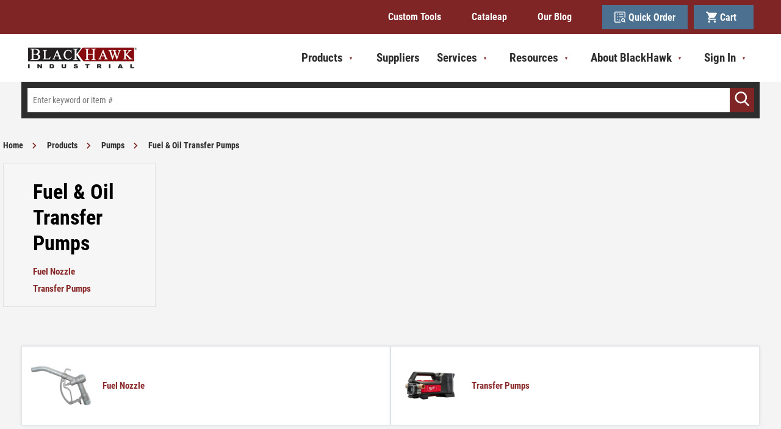

--- FILE ---
content_type: text/html; charset=utf-8
request_url: https://www.bhid.com/catalog/products/pumps/fuel-and-oil-transfer-pumps
body_size: 30557
content:
 

<!DOCTYPE html>


<html class="" lang="en-us" data-isCustomErrorEnabled="True">
<head>
    <script src="https://cdn.jsdelivr.net/npm/powerbi-client/dist/powerbi.min.js"></script>

    




        <script>
            dataLayer = window.dataLayer || [];
            var authenticationState = 'Not Logged In';
            var userId = '';
            if (dataLayer.length > 0) {
                dataLayer[0]['Authentication State'] = authenticationState;
                dataLayer[0]['User ID'] = userId;
            } else {
                dataLayer.push({
                    'Authentication State': authenticationState,
                    'User ID': userId
                });
            }
        </script>
            <script>
                (function(w,d,s,l,i){w[l]=w[l]||[];w[l].push({'gtm.start':
                        new Date().getTime(),event:'gtm.js'});var f=d.getElementsByTagName(s)[0],
                        j=d.createElement(s),dl=l!='dataLayer'?'&l='+l:'';j.async=true;j.src=
                        '//www.googletagmanager.com/gtm.js?id='+i+dl;f.parentNode.insertBefore(j,f);
                })(window, document, 'script', 'dataLayer', 'GTM-MHWZQ5K');
            </script>

    <title>Fuel & Oil Transfer Pumps | BlackHawk Industrial Supply</title>
    <meta property="og:type" content="website" />

    
    <meta id="ogTitle" property="og:title" content="Fuel & Oil Transfer Pumps | BlackHawk Industrial Supply" />
    <meta id="ogImage" property="og:image" content="https://d41mw5derfe3u.cloudfront.net/userfiles/images/categories/pum/ps./fue/pumps.fuel_and_oil_transfer_pumps.jpg" />
    <meta id="ogUrl" property="og:url" content="https://www.bhid.com/catalog/products/pumps/fuel-and-oil-transfer-pumps" />

        <link rel="icon" href="https://d41mw5derfe3u.cloudfront.net/userfiles/brands/favicon.png?t=637625800368121426" type="image/x-icon" />
        <link rel="apple-touch-icon image_src" href="https://d41mw5derfe3u.cloudfront.net/userfiles/brands/favicon.png?t=637625800368121426">
        <!--[if IE]><link rel="shortcut icon" href="https://d41mw5derfe3u.cloudfront.net/userfiles/brands/favicon.png?t=637625800368121426"/><![endif]-->
    <meta name="keywords" content="Fuel &amp; Oil Transfer Pumps Fuel &amp; Oil Transfer Pumps" />
    <meta name="description" content="Fuel &amp; Oil Transfer Pumps" />
            <link rel="canonical" href="https://www.bhid.com/catalog/products/pumps/fuel-and-oil-transfer-pumps"/>
        
    <meta charset="utf-8" />
    <meta name="viewport" content="width=device-width, initial-scale=1, minimum-scale=1, maximum-scale=1, user-scalable=no"/>


<link href="/bundles/fileThemes/BlackhawkTheme/styles1.css?v=W92mYXD-CRZoBaM02C8-MBicZJUKkxKEKFeSsvrpUt41" rel="stylesheet"/>

    
<link href="/bundles/css/incontext/global.min.css?v=8SyvqMZ6rzzO13GUehC3w1TNQiR492DzkqlbOK8Dw0E1" rel="stylesheet"/>


    
    <base href="/">

    <style>
        [ng\:cloak], [ng-cloak], [data-ng-cloak], [x-ng-cloak], .ng-cloak, .x-ng-cloak {
            display: none !important;
        }
    </style>


            <script src="https://www.google.com/recaptcha/api.js"></script>

    <script>
        var insite = insite || {};
        insite.hideHeader = true;
        insite.hideFooter = true;
    </script>

    
    
</head>


<body ng-app="insite" ng-strict-di data-contentKey="0">

    <noscript>
        <iframe src="//www.googletagmanager.com/ns.html?id=GTM-MHWZQ5K" height="0" width="0" style="display:none;visibility:hidden"></iframe>
    </noscript>

<div style="display: none;" class="cms-shell-controls">
    <button data-bind="click: $root.ToggleShell"><span class="cms-control-decoration"></span></button><span class="cms-control-label"></span>
</div>




<div ng-controller="LayoutController as vm">
    <div id="narrowNav"></div>
    <div id="nwrap">
        <div class="off-canvas panelwrap" role="panel-wrap">
            
            
            <div ng-hide="vm.hideHeader()">
                <style>
/*.isc-primary-nav__account-new{
display: none;
}*/
</style>






    


        



<script type="text/javascript">
    var insite = insite || {};
    insite.navAdjustments = [];
</script>

<div class="header-wrapper">
    <div ng-controller="TopNavController as vm" class="top-nav-container" ng-cloak dashboard-url="/MyAccount">
        <input type="hidden" id="tst_currentLanguage" value="{{::vm.session.language.id}}" />
        <div ng-if="vm.session.hasRfqUpdates" ng-cloak>
            <div class="head-msg">
                <span>
                    You have new quote information.
                    <a ng-href="{{::vm.dashboardUrl}}">View My Dashboard</a>
                </span>
                <a class="close-msg isc-closemsg" ng-click="vm.closeQuoteInformation()">×</a>
            </div>
        </div>

        <div class="header-top" ng-controller="HeaderController as vm2">
            <div class="header-top_wrapper">
                


    


        <div class="widget-linklist clearfix  list-horizontal">
    <ul>
                    <li><a class="cms-linklist-linkitem" href="/xpress-custom-tool-quote2">Custom Tools</a></li>
                    <li><a class="cms-linklist-linkitem" href="http://cataleap.com/">Cataleap</a></li>
                    <li><a class="cms-linklist-linkitem" href="/our-blog">Our Blog</a></li>
            </ul>
</div>
    


                <div class="header-utility-nav--desktop">
                    <a href="/QuickOrder" class="header-utility-nav__item">
                        <svg xmlns="http://www.w3.org/2000/svg" width="24" height="24" viewBox="0 0 24 24"><defs><clipPath id="a3rca"><path d="M0 .023h23.973V24H0z" /></clipPath></defs><g><g><g><g><g /><g clip-path="url(#a3rca)"><path fill="#fff" d="M0 2.459c.117-.327.19-.68.36-.977C.915.506 1.775.024 2.903.024h18.143c1.704.003 2.924 1.219 2.925 2.918.002 3.402 0 6.805 0 10.207v.248h-1.859c-.005-.1-.015-.205-.015-.31V3.161l-.001-.257c-.01-.625-.385-1.006-1.014-1.008-1.405-.004-2.81-.001-4.214-.001H3.08c-.109 0-.218-.003-.327.006a.93.93 0 0 0-.878.902c-.003.047-.002.094-.002.14v18.19c.011.597.387.973.987.988.11.003.218.001.328.001h10.09c.395 0 .343-.03.345.357.003.507.003 1.014.004 1.521H2.482c-.035-.014-.068-.037-.104-.043-.859-.144-1.533-.582-1.963-1.334-.192-.337-.28-.735-.415-1.105z" /></g></g><g><path fill="#fff" d="M22.673 24c-.435-.441-.87-.884-1.307-1.324-.15-.15-.287-.38-.464-.416-.17-.035-.38.14-.577.212-1.586.569-3.06.362-4.31-.764-1.255-1.128-1.675-2.57-1.176-4.18.5-1.611 1.65-2.596 3.345-2.842 1.687-.244 3.066.375 4.01 1.77.94 1.389.935 2.858.119 4.319-.077.138-.075.212.041.323.547.526 1.084 1.062 1.646 1.615L22.719 24zm-1.602-5.286c.008-1.24-1.018-2.262-2.28-2.272-1.262-.009-2.298 1-2.305 2.243-.007 1.242 1.02 2.267 2.277 2.274 1.257.006 2.3-1.009 2.308-2.245z" /></g><g><path fill="#fff" d="M9.956 4.683h9.356v.723c0 .271-.013.543.004.813.011.184-.066.22-.24.219-1.642-.005-3.285-.003-4.928-.003-1.311 0-2.623-.004-3.934.004-.201.001-.268-.05-.262-.246.014-.496.004-.993.004-1.51" /></g><g><path fill="#fff" d="M9.952 12.293c0-.558-.003-1.093.005-1.628 0-.041.073-.098.124-.117.053-.021.122-.006.183-.006H19c.318 0 .318 0 .318.313v1.438z" /></g><g><path fill="#fff" d="M12.292 19.317H9.367v-.77c0-.272.003-.544-.001-.815-.002-.12.04-.171.162-.171.873.003 1.747 0 2.62.007.049 0 .137.071.138.11.01.541.006 1.082.006 1.64" /></g><g><path fill="#fff" d="M5.268 5.274a1.17 1.17 0 1 1 2.341-.01 1.17 1.17 0 0 1-2.34.01" /></g><g><path fill="#fff" d="M5.268 11.712a1.167 1.167 0 0 1 1.177-1.175c.642.001 1.16.52 1.165 1.164a1.171 1.171 0 0 1-2.341.01" /></g><g><path fill="#fff" d="M5.268 17.568a1.168 1.168 0 0 1 1.174-1.178 1.168 1.168 0 0 1 1.168 1.162 1.17 1.17 0 1 1-2.341.016" /></g></g></g></g></svg>
                        Quick Order
                    </a>

                    <a href="/Cart" class="header-utility-nav__item">
                        <svg xmlns="http://www.w3.org/2000/svg" width="24" height="24" viewBox="0 0 24 24"><g><g><g><g><path fill="#fff" d="M24 3.922c-.522.91-1.056 1.812-1.565 2.73-.99 1.784-1.98 3.57-2.946 5.368-.475.885-1.196 1.29-2.17 1.29h-4.922c-1.211 0-2.422.004-3.633-.004-.178-.001-.278.045-.362.213-.276.556-.572 1.101-.86 1.65-.2.385-.098.561.327.561h13.72v2.405c-.076.004-.158.01-.24.01-4.687.001-9.374.002-14.062 0-1.38 0-2.412-.963-2.477-2.336a2.723 2.723 0 0 1 .35-1.496c.483-.845.971-1.688 1.464-2.527.071-.122.08-.217.019-.346a4154.69 4154.69 0 0 1-4.158-8.848c-.062-.133-.136-.181-.282-.18-.735.006-1.469 0-2.203-.002V0h3.984c.025.073.044.149.076.22.289.653.588 1.301.866 1.96.08.191.183.241.382.24 5.6-.005 11.2-.004 16.8-.004.242 0 .484-.006.726.003.582.02.95.304 1.123.857.008.028.028.053.043.08z" /></g><g><path fill="#fff" d="M6.723 24c-.36-.153-.757-.252-1.072-.47-.913-.631-1.212-1.825-.76-2.825.453-1 1.537-1.562 2.591-1.34a2.354 2.354 0 0 1 1.884 2.278 2.361 2.361 0 0 1-1.899 2.313c-.051.01-.1.029-.15.044z" /></g><g><path fill="#fff" d="M19.015 24c-.36-.153-.756-.252-1.071-.47-.914-.631-1.213-1.825-.76-2.825.452-1 1.537-1.562 2.59-1.34a2.354 2.354 0 0 1 1.884 2.278 2.361 2.361 0 0 1-1.898 2.313c-.051.01-.1.029-.15.044z" /></g></g></g></g></svg>
                        Cart &nbsp; <span ng-if="vm2.cart.totalCountDisplay > 0">(<span ng-bind="vm2.cart.totalCountDisplay"></span>)</span>
                    </a>
                </div>
            </div>
        </div>
    </div>

    <header id="header"
            role="masthead"
            class="use-fastclick sign-in cms-rearrangeable"
            ng-controller="HeaderController as vm"
            ng-init="vm.initTopStickyBar()">

        <div class="head-row">
            <div class="row logo-row">
                <div class="header-zone lft">
                    


    


            <div class="widget-richcontent "><div class="logo-container"><a href="/"><img src="https://d41mw5derfe3u.cloudfront.net/userfiles/bh%20logo-website.png" height="40"></a></div>
</div>

    


                </div>
                <div class="header-zone rt">
                    <div id="wideNav">
                        <input type="checkbox" name="nav" id="main-nav-check" />
                        <!-- Remove the class 'prevent-li-below-window' to stop insite.nav.js from modifying position of sub ULs -->
                        <div ng-controller="CustomHeaderCategoryController as ch" class="isc-primary-nav prevent-li-below-window" ng-cloak>
                            <div class="header-utility-nav--mobile">
                                <a ng-hide="ch.vmiEnabled && ch.isPunchout" href="/MyAccount" class="header-utility-nav__item">
                                    <svg xmlns="http://www.w3.org/2000/svg" width="24" height="24" viewBox="0 0 24 24"><g><g><g><path fill="#fff" d="M12 24c6.627 0 12-5.373 12-12S18.627 0 12 0 0 5.373 0 12s5.373 12 12 12z" /></g><g><path fill="#7f2526" d="M12.116 19.902c2.299 0 8.372-1.834 8.372-4.097 0-2.263-6.073-4.098-8.372-4.098-2.298 0-8.604 1.835-8.604 4.098s6.306 4.097 8.604 4.097z" /></g><g><path fill="#7f2526" d="M12 11.122c2.101 0 3.805-1.835 3.805-4.098S14.1 2.927 12 2.927 8.195 4.76 8.195 7.024c0 2.263 1.704 4.098 3.805 4.098z" /></g></g></g></svg>
                                    My Account
                                </a>

                                <a ng-show="ch.vmiSettingEnabled && ch.isPunchout && ch.vmiEnabled" href="/MyAccount/VendingImportDashboardList" class="header-utility-nav__item">
                                    <svg width="24" height="24" xmlns="http://www.w3.org/2000/svg" xmlns:xlink="http://www.w3.org/1999/xlink"><defs><path d="M13.489 2.25C7.279 2.25 2.25 7.29 2.25 13.5s5.029 11.25 11.239 11.25c6.221 0 11.261-5.04 11.261-11.25S19.71 2.25 13.489 2.25ZM13.5 4.5c4.973 0 9 4.027 9 9s-4.027 9-9 9-9-4.027-9-9 4.027-9 9-9Zm.563 3.375h-1.688v6.75l5.906 3.544.844-1.384-5.063-3.004V7.875Z" id="a" /><path id="c" d="M0 0h56.25v56.25H0z" /></defs><g transform="translate(-2 -2)" fill="none" fill-rule="evenodd"><mask id="b" fill="#fff"><use xlink:href="#a" /></mask><g mask="url(#b)"><use fill="#FFF" xlink:href="#c" transform="translate(-14.625 -14.625)" /></g></g></svg>
                                    VMI
                                </a>

                                <a href="/QuickOrder" class="header-utility-nav__item">
                                    <svg xmlns="http://www.w3.org/2000/svg" width="24" height="24" viewBox="0 0 24 24"><defs><clipPath id="a3rca"><path d="M0 .023h23.973V24H0z" /></clipPath></defs><g><g><g><g><g /><g clip-path="url(#a3rca)"><path fill="#fff" d="M0 2.459c.117-.327.19-.68.36-.977C.915.506 1.775.024 2.903.024h18.143c1.704.003 2.924 1.219 2.925 2.918.002 3.402 0 6.805 0 10.207v.248h-1.859c-.005-.1-.015-.205-.015-.31V3.161l-.001-.257c-.01-.625-.385-1.006-1.014-1.008-1.405-.004-2.81-.001-4.214-.001H3.08c-.109 0-.218-.003-.327.006a.93.93 0 0 0-.878.902c-.003.047-.002.094-.002.14v18.19c.011.597.387.973.987.988.11.003.218.001.328.001h10.09c.395 0 .343-.03.345.357.003.507.003 1.014.004 1.521H2.482c-.035-.014-.068-.037-.104-.043-.859-.144-1.533-.582-1.963-1.334-.192-.337-.28-.735-.415-1.105z" /></g></g><g><path fill="#fff" d="M22.673 24c-.435-.441-.87-.884-1.307-1.324-.15-.15-.287-.38-.464-.416-.17-.035-.38.14-.577.212-1.586.569-3.06.362-4.31-.764-1.255-1.128-1.675-2.57-1.176-4.18.5-1.611 1.65-2.596 3.345-2.842 1.687-.244 3.066.375 4.01 1.77.94 1.389.935 2.858.119 4.319-.077.138-.075.212.041.323.547.526 1.084 1.062 1.646 1.615L22.719 24zm-1.602-5.286c.008-1.24-1.018-2.262-2.28-2.272-1.262-.009-2.298 1-2.305 2.243-.007 1.242 1.02 2.267 2.277 2.274 1.257.006 2.3-1.009 2.308-2.245z" /></g><g><path fill="#fff" d="M9.956 4.683h9.356v.723c0 .271-.013.543.004.813.011.184-.066.22-.24.219-1.642-.005-3.285-.003-4.928-.003-1.311 0-2.623-.004-3.934.004-.201.001-.268-.05-.262-.246.014-.496.004-.993.004-1.51" /></g><g><path fill="#fff" d="M9.952 12.293c0-.558-.003-1.093.005-1.628 0-.041.073-.098.124-.117.053-.021.122-.006.183-.006H19c.318 0 .318 0 .318.313v1.438z" /></g><g><path fill="#fff" d="M12.292 19.317H9.367v-.77c0-.272.003-.544-.001-.815-.002-.12.04-.171.162-.171.873.003 1.747 0 2.62.007.049 0 .137.071.138.11.01.541.006 1.082.006 1.64" /></g><g><path fill="#fff" d="M5.268 5.274a1.17 1.17 0 1 1 2.341-.01 1.17 1.17 0 0 1-2.34.01" /></g><g><path fill="#fff" d="M5.268 11.712a1.167 1.167 0 0 1 1.177-1.175c.642.001 1.16.52 1.165 1.164a1.171 1.171 0 0 1-2.341.01" /></g><g><path fill="#fff" d="M5.268 17.568a1.168 1.168 0 0 1 1.174-1.178 1.168 1.168 0 0 1 1.168 1.162 1.17 1.17 0 1 1-2.341.016" /></g></g></g></g></svg>
                                    Quick Order
                                </a>

                                <a href="/Cart" class="header-utility-nav__item">
                                    <svg xmlns="http://www.w3.org/2000/svg" width="24" height="24" viewBox="0 0 24 24"><g><g><g><g><path fill="#fff" d="M24 3.922c-.522.91-1.056 1.812-1.565 2.73-.99 1.784-1.98 3.57-2.946 5.368-.475.885-1.196 1.29-2.17 1.29h-4.922c-1.211 0-2.422.004-3.633-.004-.178-.001-.278.045-.362.213-.276.556-.572 1.101-.86 1.65-.2.385-.098.561.327.561h13.72v2.405c-.076.004-.158.01-.24.01-4.687.001-9.374.002-14.062 0-1.38 0-2.412-.963-2.477-2.336a2.723 2.723 0 0 1 .35-1.496c.483-.845.971-1.688 1.464-2.527.071-.122.08-.217.019-.346a4154.69 4154.69 0 0 1-4.158-8.848c-.062-.133-.136-.181-.282-.18-.735.006-1.469 0-2.203-.002V0h3.984c.025.073.044.149.076.22.289.653.588 1.301.866 1.96.08.191.183.241.382.24 5.6-.005 11.2-.004 16.8-.004.242 0 .484-.006.726.003.582.02.95.304 1.123.857.008.028.028.053.043.08z" /></g><g><path fill="#fff" d="M6.723 24c-.36-.153-.757-.252-1.072-.47-.913-.631-1.212-1.825-.76-2.825.453-1 1.537-1.562 2.591-1.34a2.354 2.354 0 0 1 1.884 2.278 2.361 2.361 0 0 1-1.899 2.313c-.051.01-.1.029-.15.044z" /></g><g><path fill="#fff" d="M19.015 24c-.36-.153-.756-.252-1.071-.47-.914-.631-1.213-1.825-.76-2.825.452-1 1.537-1.562 2.59-1.34a2.354 2.354 0 0 1 1.884 2.278 2.361 2.361 0 0 1-1.898 2.313c-.051.01-.1.029-.15.044z" /></g></g></g></g></svg>
                                    <span class="header-utility-nav__cart-count-container">
                                        Cart<span class="header-utility-nav__cart-count"></span>
                                    </span>
                                </a>
                            </div>

                            <div class="mega-nav">
                                <ul class="top-level-mega-menu">
                                    


    


        <li class="sub-item top-level-item" ng-mouseleave="ch.setActiveCategory('')">
    <a href="/catalog/products" ng-click="vm.hideB2CNav($event)">
        <span>Products</span>
        <label class="toggle-sub"></label>
    </a>
    <ul class="mega-menu hide-item">
        <li class="mega-menu__li-wrapper">
            <div class="mega-menu__cols">
                <div class="mega-menu__col-1">
                    <h3 class="mega-menu__title">Product Categories</h3>

                    <ul class="mega-menu__categories">
                                                <li class="mega-menu__category">
                            <a href="/catalog/products/milling" ng-click="$event.preventDefault(); ch.setActiveCategory('68cef34c-cd0c-4f6c-ad37-aaf9003a3746')" class="mega-menu__category-link" ng-class="{'mega-menu__category-link--active': ch.activeCategory === '68cef34c-cd0c-4f6c-ad37-aaf9003a3746'}">Milling</a>
                        </li>
                                                <li class="mega-menu__category">
                            <a href="/catalog/products/safety-and-ppe" ng-click="$event.preventDefault(); ch.setActiveCategory('756b5e21-9286-4390-b852-abe6004bd0e4')" class="mega-menu__category-link" ng-class="{'mega-menu__category-link--active': ch.activeCategory === '756b5e21-9286-4390-b852-abe6004bd0e4'}">Safety & PPE</a>
                        </li>
                                                <li class="mega-menu__category">
                            <a href="/catalog/products/packaging-and-shipping" ng-click="$event.preventDefault(); ch.setActiveCategory('9b1044dd-1212-41cd-ad71-aaf9003a3848')" class="mega-menu__category-link" ng-class="{'mega-menu__category-link--active': ch.activeCategory === '9b1044dd-1212-41cd-ad71-aaf9003a3848'}">Packaging & Shipping</a>
                        </li>
                                                <li class="mega-menu__category">
                            <a href="/catalog/products/abrasives" ng-click="$event.preventDefault(); ch.setActiveCategory('bab090c1-86e0-4d30-99f7-aaf9003a10cb')" class="mega-menu__category-link" ng-class="{'mega-menu__category-link--active': ch.activeCategory === 'bab090c1-86e0-4d30-99f7-aaf9003a10cb'}">Abrasives</a>
                        </li>
                                                <li class="mega-menu__category">
                            <a href="/catalog/products/adhesives-sealants-and-caulks" ng-click="$event.preventDefault(); ch.setActiveCategory('ac74217d-bdf1-4995-920f-abe6004bd16c')" class="mega-menu__category-link" ng-class="{'mega-menu__category-link--active': ch.activeCategory === 'ac74217d-bdf1-4995-920f-abe6004bd16c'}">Adhesives, Sealants & Caulks</a>
                        </li>
                                                <li class="mega-menu__category">
                            <a href="/catalog/products/clamping-positioning-and-work-holding" ng-click="$event.preventDefault(); ch.setActiveCategory('97a112c0-d05b-4f2e-8d01-abe6004bd1c5')" class="mega-menu__category-link" ng-class="{'mega-menu__category-link--active': ch.activeCategory === '97a112c0-d05b-4f2e-8d01-abe6004bd1c5'}">Clamping, Positioning & Work Holding</a>
                        </li>
                                                <li class="mega-menu__category">
                            <a href="/catalog/products/cleaning-and-jansan" ng-click="$event.preventDefault(); ch.setActiveCategory('afab2dfc-d883-414f-814c-abe6004bd0ba')" class="mega-menu__category-link" ng-class="{'mega-menu__category-link--active': ch.activeCategory === 'afab2dfc-d883-414f-814c-abe6004bd0ba'}">Cleaning & JanSan</a>
                        </li>
                                                <li class="mega-menu__category">
                            <a href="/catalog/products/coolant-cutting-fluids-lubricants" ng-click="$event.preventDefault(); ch.setActiveCategory('1c55954e-75f3-4f09-bfee-aaf9003a196c')" class="mega-menu__category-link" ng-class="{'mega-menu__category-link--active': ch.activeCategory === '1c55954e-75f3-4f09-bfee-aaf9003a196c'}">Coolant, Cutting Fluids, Lubricants</a>
                        </li>
                                                <li class="mega-menu__category">
                            <a href="/catalog/products/facility-mro" ng-click="$event.preventDefault(); ch.setActiveCategory('38247673-95f9-4f23-99e6-abe6004bd56e')" class="mega-menu__category-link" ng-class="{'mega-menu__category-link--active': ch.activeCategory === '38247673-95f9-4f23-99e6-abe6004bd56e'}">Facility MRO</a>
                        </li>
                                                <li class="mega-menu__category">
                            <a href="/catalog/products/Collated-Fasteners-And-Tools" ng-click="$event.preventDefault(); ch.setActiveCategory('e9f11779-5162-483c-9cab-b04c007bcf85')" class="mega-menu__category-link" ng-class="{'mega-menu__category-link--active': ch.activeCategory === 'e9f11779-5162-483c-9cab-b04c007bcf85'}">Collated Fasteners & Tools</a>
                        </li>
                                                <li class="mega-menu__category">
                            <a href="/catalog/products/fasteners-and-hardwares" ng-click="$event.preventDefault(); ch.setActiveCategory('7d42149d-a4ec-48e9-916a-aaf9003a2c2d')" class="mega-menu__category-link" ng-class="{'mega-menu__category-link--active': ch.activeCategory === '7d42149d-a4ec-48e9-916a-aaf9003a2c2d'}">Fasteners & Hardwares</a>
                        </li>
                                                <li class="mega-menu__category">
                            <a href="/catalog/products/holemaking" ng-click="$event.preventDefault(); ch.setActiveCategory('318ee3c0-53b4-44e3-91a2-aaf9003a2dce')" class="mega-menu__category-link" ng-class="{'mega-menu__category-link--active': ch.activeCategory === '318ee3c0-53b4-44e3-91a2-aaf9003a2dce'}">Holemaking</a>
                        </li>
                                                <li class="mega-menu__category">
                            <a href="/catalog/products/indexable-cutting-tools" ng-click="$event.preventDefault(); ch.setActiveCategory('a31a31e6-a198-4b6b-bac0-aaf9003a302e')" class="mega-menu__category-link" ng-class="{'mega-menu__category-link--active': ch.activeCategory === 'a31a31e6-a198-4b6b-bac0-aaf9003a302e'}">Indexable Cutting Tools</a>
                        </li>
                                                <li class="mega-menu__category">
                            <a href="/catalog/products/material-handling" ng-click="$event.preventDefault(); ch.setActiveCategory('b9ba7410-cd6e-4718-963b-aaf9003a3252')" class="mega-menu__category-link" ng-class="{'mega-menu__category-link--active': ch.activeCategory === 'b9ba7410-cd6e-4718-963b-aaf9003a3252'}">Material Handling</a>
                        </li>
                                                <li class="mega-menu__category">
                            <a href="/catalog/products/measuring-and-inspection" ng-click="$event.preventDefault(); ch.setActiveCategory('3caea507-a6f3-4656-a6d9-abe6004bd1dc')" class="mega-menu__category-link" ng-class="{'mega-menu__category-link--active': ch.activeCategory === '3caea507-a6f3-4656-a6d9-abe6004bd1dc'}">Measuring & Inspection</a>
                        </li>
                                                <li class="mega-menu__category">
                            <a href="/catalog/products/pneumatics" ng-click="$event.preventDefault(); ch.setActiveCategory('24fbf3ab-5087-4a86-982a-aaf9003a39a6')" class="mega-menu__category-link" ng-class="{'mega-menu__category-link--active': ch.activeCategory === '24fbf3ab-5087-4a86-982a-aaf9003a39a6'}">Pneumatics</a>
                        </li>
                                                <li class="mega-menu__category">
                            <a href="/catalog/products/pumps" ng-click="$event.preventDefault(); ch.setActiveCategory('bb9d5c82-80cd-4b70-8d50-aaf9003a3ab6')" class="mega-menu__category-link" ng-class="{'mega-menu__category-link--active': ch.activeCategory === 'bb9d5c82-80cd-4b70-8d50-aaf9003a3ab6'}">Pumps</a>
                        </li>
                                                <li class="mega-menu__category">
                            <a href="/catalog/products/raw-materials" ng-click="$event.preventDefault(); ch.setActiveCategory('3eb58b56-0c38-4c0d-9b75-aaf9003a3b14')" class="mega-menu__category-link" ng-class="{'mega-menu__category-link--active': ch.activeCategory === '3eb58b56-0c38-4c0d-9b75-aaf9003a3b14'}">Raw Materials</a>
                        </li>
                                                <li class="mega-menu__category">
                            <a href="/catalog/products/saw-blades" ng-click="$event.preventDefault(); ch.setActiveCategory('68ec8ced-8bd3-4eb9-b083-aaf9003a461e')" class="mega-menu__category-link" ng-class="{'mega-menu__category-link--active': ch.activeCategory === '68ec8ced-8bd3-4eb9-b083-aaf9003a461e'}">Saw Blades</a>
                        </li>
                                                <li class="mega-menu__category">
                            <a href="/catalog/products/threading" ng-click="$event.preventDefault(); ch.setActiveCategory('d625c6ee-522d-4f1e-a7fb-aaf9003a464d')" class="mega-menu__category-link" ng-class="{'mega-menu__category-link--active': ch.activeCategory === 'd625c6ee-522d-4f1e-a7fb-aaf9003a464d'}">Threading</a>
                        </li>
                                                <li class="mega-menu__category">
                            <a href="/catalog/products/tool-holding" ng-click="$event.preventDefault(); ch.setActiveCategory('15a5660f-4cd1-4663-8202-aaf9003a4720')" class="mega-menu__category-link" ng-class="{'mega-menu__category-link--active': ch.activeCategory === '15a5660f-4cd1-4663-8202-aaf9003a4720'}">Tool Holding</a>
                        </li>
                                                <li class="mega-menu__category">
                            <a href="/catalog/products/tools-hand-and-power" ng-click="$event.preventDefault(); ch.setActiveCategory('761bc07f-d029-4972-90cf-aaf9003a4863')" class="mega-menu__category-link" ng-class="{'mega-menu__category-link--active': ch.activeCategory === '761bc07f-d029-4972-90cf-aaf9003a4863'}">Tools (Hand & Power)</a>
                        </li>
                                                <li class="mega-menu__category">
                            <a href="/catalog/products/turning-and-boring" ng-click="$event.preventDefault(); ch.setActiveCategory('fc79d1b5-05de-4acc-b06d-aaf9003a549d')" class="mega-menu__category-link" ng-class="{'mega-menu__category-link--active': ch.activeCategory === 'fc79d1b5-05de-4acc-b06d-aaf9003a549d'}">Turning & Boring</a>
                        </li>
                                                <li class="mega-menu__category">
                            <a href="/catalog/products/lighting-electrical-and-batteries" ng-click="$event.preventDefault(); ch.setActiveCategory('ceef0db7-013d-40c0-8815-ae6e004c819c')" class="mega-menu__category-link" ng-class="{'mega-menu__category-link--active': ch.activeCategory === 'ceef0db7-013d-40c0-8815-ae6e004c819c'}">Lighting, Electrical & Batteries</a>
                        </li>
                                                <li class="mega-menu__category">
                            <a href="/catalog/products/welding" ng-click="$event.preventDefault(); ch.setActiveCategory('c7f7c784-1887-4502-9fed-aaf9003a54e4')" class="mega-menu__category-link" ng-class="{'mega-menu__category-link--active': ch.activeCategory === 'c7f7c784-1887-4502-9fed-aaf9003a54e4'}">Welding</a>
                        </li>
                                            </ul>
                </div>

                <div class="mega-menu__col-2">
                    <div ng-show="ch.activeCategory === ''" class="mega-menu__category">
                        <h3 class="mega-menu__category-title">Featured Products</h3>
                        <div class="mega-menu__featured-items">
                                                        <a class="mega-menu__featured-item" href="/product/emuge-spc-1827a-dot-008" ng-click="vm.hideB2CNav($event)">
                                <div class="mega-menu__featured-item-image">
                                    <img loading="lazy" src="https://d41mw5derfe3u.cloudfront.net/userfiles/images/products/emu/ge_/182/emuge_1827a_006_2_hr_med.png" alt="Emuge 1827A.008 Square End Mills 8mm Milling Dia, 19mm LOC, 63mm OAL, 6 Flutes, Carbide">
                                </div>
                                <div class="mega-menu__featured-item-info">
                                    <b>Emuge 1827A.008 Square End Mills 8mm Milling Dia, 19mm LOC, 63mm OAL, 6 Flutes, Carbide</b>
                                </div>
                            </a>
                                                        <a class="mega-menu__featured-item" href="/product/bhid-s051l" ng-click="vm.hideB2CNav($event)">
                                <div class="mega-menu__featured-item-image">
                                    <img loading="lazy" src="https://d41mw5derfe3u.cloudfront.net/userfiles/images/products/bhi/d-s/051/bhid-s051_main_med.png" alt="BHID-S051 Large Nitrile 6 Mil Thick Disposable Gloves">
                                </div>
                                <div class="mega-menu__featured-item-info">
                                    <b>BHID-S051 Large Nitrile 6 Mil Thick Disposable Gloves</b>
                                </div>
                            </a>
                                                        <a class="mega-menu__featured-item" href="/product/benoil-spc-425015-012" ng-click="vm.hideB2CNav($event)">
                                <div class="mega-menu__featured-item-image">
                                    <img loading="lazy" src="https://d41mw5derfe3u.cloudfront.net/userfiles/images/products/syn/_te/ch_/syn_tech_100_drum_med.png" alt="Benz Oil 425015-012, 55 gal Drum, ISO 100, SYN TECH, Synthetic PAO (Polyalphaolefin), Bearing & Gear Oil">
                                </div>
                                <div class="mega-menu__featured-item-info">
                                    <b>Benz Oil 425015-012, 55 gal Drum, ISO 100, SYN TECH, Synthetic PAO (Polyalphaolefin), Bearing & Gear Oil</b>
                                </div>
                            </a>
                                                        <a class="mega-menu__featured-item" href="/product/3m-spc-7000000751" ng-click="vm.hideB2CNav($event)">
                                <div class="mega-menu__featured-item-image">
                                    <img loading="lazy" src="https://d41mw5derfe3u.cloudfront.net/userfiles/images/products/3m_/700/000/3m_7000000751_main_image_1_med.png" alt="Scotch-Brite™ Roloc™ Surface Conditioning Disc, SC-DR, A/O Medium, TR, 2
in, 50/Carton, 200 ea/Case">
                                </div>
                                <div class="mega-menu__featured-item-info">
                                    <b>Scotch-Brite™ Roloc™ Surface Conditioning Disc, SC-DR, A/O Medium, TR, 2
in, 50/Carton, 200 ea/Case</b>
                                </div>
                            </a>
                                                    </div>
                    </div>

                                        <div ng-show="ch.activeCategory !== '' && ch.activeCategory === '68cef34c-cd0c-4f6c-ad37-aaf9003a3746'" class="mega-menu__category">
                        <h3 class="mega-menu__category-title">Milling</h3>
                        <div  class="mega-menu__category-items">
                                                        <a class="mega-menu__category-item" ng-click="vm.hideB2CNav($event)" href="/catalog/products/milling/milling-cutters">
                                <div class="mega-menu__category-item-image" style="background-image: url(https://d41mw5derfe3u.cloudfront.net/userfiles/images/categories/mil/lin/g.m/milling.milling_cutters.jpg);">
                                    <img loading="lazy" src="https://d41mw5derfe3u.cloudfront.net/userfiles/images/categories/mil/lin/g.m/milling.milling_cutters.jpg" alt="Milling Cutters">
                                </div>
                                <div class="mega-menu__category-item-info">
                                    <b>Milling Cutters</b>
                                </div>
                            </a>
                                                        <a class="mega-menu__category-item" ng-click="vm.hideB2CNav($event)" href="/catalog/products/milling/milling-saws">
                                <div class="mega-menu__category-item-image" style="background-image: url(https://d41mw5derfe3u.cloudfront.net/userfiles/images/slitting%20saw.png?width=386&height=386);">
                                    <img loading="lazy" src="https://d41mw5derfe3u.cloudfront.net/userfiles/images/slitting%20saw.png?width=386&height=386" alt="Milling Saws">
                                </div>
                                <div class="mega-menu__category-item-info">
                                    <b>Milling Saws</b>
                                </div>
                            </a>
                                                        <a class="mega-menu__category-item" ng-click="vm.hideB2CNav($event)" href="/catalog/products/milling/router-bits">
                                <div class="mega-menu__category-item-image" style="background-image: url(https://d41mw5derfe3u.cloudfront.net/userfiles/images/categories/mil/lin/g.r/milling.router_bits.jpg);">
                                    <img loading="lazy" src="https://d41mw5derfe3u.cloudfront.net/userfiles/images/categories/mil/lin/g.r/milling.router_bits.jpg" alt="Router Bits">
                                </div>
                                <div class="mega-menu__category-item-info">
                                    <b>Router Bits</b>
                                </div>
                            </a>
                                                        <a class="mega-menu__category-item" ng-click="vm.hideB2CNav($event)" href="/catalog/products/milling/end-mills">
                                <div class="mega-menu__category-item-image" style="background-image: url(https://d41mw5derfe3u.cloudfront.net/userfiles/images/categories/mil/lin/g.e/milling.end_mills.jpg);">
                                    <img loading="lazy" src="https://d41mw5derfe3u.cloudfront.net/userfiles/images/categories/mil/lin/g.e/milling.end_mills.jpg" alt="End Mills">
                                </div>
                                <div class="mega-menu__category-item-info">
                                    <b>End Mills</b>
                                </div>
                            </a>
                                                        <a class="mega-menu__category-item" ng-click="vm.hideB2CNav($event)" href="/catalog/products/milling/engraving-cutters">
                                <div class="mega-menu__category-item-image" style="background-image: url(https://d41mw5derfe3u.cloudfront.net/userfiles/images/categories/mil/lin/g.e/milling.engraving_cutters.png);">
                                    <img loading="lazy" src="https://d41mw5derfe3u.cloudfront.net/userfiles/images/categories/mil/lin/g.e/milling.engraving_cutters.png" alt="Engraving Cutters">
                                </div>
                                <div class="mega-menu__category-item-info">
                                    <b>Engraving Cutters</b>
                                </div>
                            </a>
                                                    </div>
                    </div>
                                        <div ng-show="ch.activeCategory !== '' && ch.activeCategory === '756b5e21-9286-4390-b852-abe6004bd0e4'" class="mega-menu__category">
                        <h3 class="mega-menu__category-title">Safety & PPE</h3>
                        <div  class="mega-menu__category-items">
                                                        <a class="mega-menu__category-item" ng-click="vm.hideB2CNav($event)" href="/catalog/products/safety-and-ppe/High-Visibility-Clothing">
                                <div class="mega-menu__category-item-image" style="background-image: url(https://d41mw5derfe3u.cloudfront.net/userfiles/images/categories/saf/ety/_an/safety_and_ppe.hi_visibility_clothing.jpg);">
                                    <img loading="lazy" src="https://d41mw5derfe3u.cloudfront.net/userfiles/images/categories/saf/ety/_an/safety_and_ppe.hi_visibility_clothing.jpg" alt="High Visibility Clothing">
                                </div>
                                <div class="mega-menu__category-item-info">
                                    <b>High Visibility Clothing</b>
                                </div>
                            </a>
                                                        <a class="mega-menu__category-item" ng-click="vm.hideB2CNav($event)" href="/catalog/products/safety-and-ppe/confined-space">
                                <div class="mega-menu__category-item-image" style="background-image: url(https://d41mw5derfe3u.cloudfront.net/userfiles/images/categories/saf/ety/_an/safety_and_ppe.confined_space.png);">
                                    <img loading="lazy" src="https://d41mw5derfe3u.cloudfront.net/userfiles/images/categories/saf/ety/_an/safety_and_ppe.confined_space.png" alt="Confined Space">
                                </div>
                                <div class="mega-menu__category-item-info">
                                    <b>Confined Space</b>
                                </div>
                            </a>
                                                        <a class="mega-menu__category-item" ng-click="vm.hideB2CNav($event)" href="/catalog/products/safety-and-ppe/facility-safety">
                                <div class="mega-menu__category-item-image" style="background-image: url(https://d41mw5derfe3u.cloudfront.net/userfiles/images/categories/saf/ety/_an/safety_and_ppe.facility_safety.jpg);">
                                    <img loading="lazy" src="https://d41mw5derfe3u.cloudfront.net/userfiles/images/categories/saf/ety/_an/safety_and_ppe.facility_safety.jpg" alt="Facility Safety">
                                </div>
                                <div class="mega-menu__category-item-info">
                                    <b>Facility Safety</b>
                                </div>
                            </a>
                                                        <a class="mega-menu__category-item" ng-click="vm.hideB2CNav($event)" href="/catalog/products/safety-and-ppe/fall-protection">
                                <div class="mega-menu__category-item-image" style="background-image: url(https://d41mw5derfe3u.cloudfront.net/userfiles/images/categories/saf/ety/_an/safety_and_ppe.fall_protection.jpg);">
                                    <img loading="lazy" src="https://d41mw5derfe3u.cloudfront.net/userfiles/images/categories/saf/ety/_an/safety_and_ppe.fall_protection.jpg" alt="Fall Protection">
                                </div>
                                <div class="mega-menu__category-item-info">
                                    <b>Fall Protection</b>
                                </div>
                            </a>
                                                        <a class="mega-menu__category-item" ng-click="vm.hideB2CNav($event)" href="/catalog/products/safety-and-ppe/first-aid">
                                <div class="mega-menu__category-item-image" style="background-image: url(https://d41mw5derfe3u.cloudfront.net/userfiles/images/categories/first_/_an/d_p/safety_and_ppe.first_aid.first_aid_kits.png);">
                                    <img loading="lazy" src="https://d41mw5derfe3u.cloudfront.net/userfiles/images/categories/first_/_an/d_p/safety_and_ppe.first_aid.first_aid_kits.png" alt="First Aid">
                                </div>
                                <div class="mega-menu__category-item-info">
                                    <b>First Aid</b>
                                </div>
                            </a>
                                                        <a class="mega-menu__category-item" ng-click="vm.hideB2CNav($event)" href="/catalog/products/safety-and-ppe/hardhats-and-helmets">
                                <div class="mega-menu__category-item-image" style="background-image: url(https://d41mw5derfe3u.cloudfront.net/userfiles/images/categories/saf/ety/.he/safety.head_protection.jpg);">
                                    <img loading="lazy" src="https://d41mw5derfe3u.cloudfront.net/userfiles/images/categories/saf/ety/.he/safety.head_protection.jpg" alt="Hardhats & Helmets">
                                </div>
                                <div class="mega-menu__category-item-info">
                                    <b>Hardhats & Helmets</b>
                                </div>
                            </a>
                                                        <a class="mega-menu__category-item" ng-click="vm.hideB2CNav($event)" href="/catalog/products/safety-and-ppe/heat-stress-relief-and-cooling">
                                <div class="mega-menu__category-item-image" style="background-image: url(https://d41mw5derfe3u.cloudfront.net/userfiles/images/categories/saf/ety/_an/safety_and_ppe.heat_stress_relief_and_cooling.jpg);">
                                    <img loading="lazy" src="https://d41mw5derfe3u.cloudfront.net/userfiles/images/categories/saf/ety/_an/safety_and_ppe.heat_stress_relief_and_cooling.jpg" alt="Heat Stress Relief & Cooling">
                                </div>
                                <div class="mega-menu__category-item-info">
                                    <b>Heat Stress Relief & Cooling</b>
                                </div>
                            </a>
                                                        <a class="mega-menu__category-item" ng-click="vm.hideB2CNav($event)" href="/catalog/products/safety-and-ppe/matting">
                                <div class="mega-menu__category-item-image" style="background-image: url(https://d41mw5derfe3u.cloudfront.net/userfiles/images/categories/wea/rwe/ll_/wearwell_images_wearwell_414_diamond-plate_ultrasoft_dp_byl_a_lg.png);">
                                    <img loading="lazy" src="https://d41mw5derfe3u.cloudfront.net/userfiles/images/categories/wea/rwe/ll_/wearwell_images_wearwell_414_diamond-plate_ultrasoft_dp_byl_a_lg.png" alt="Matting">
                                </div>
                                <div class="mega-menu__category-item-info">
                                    <b>Matting</b>
                                </div>
                            </a>
                                                        <a class="mega-menu__category-item" ng-click="vm.hideB2CNav($event)" href="/catalog/products/safety-and-ppe/protective-footwear">
                                <div class="mega-menu__category-item-image" style="background-image: url(https://d41mw5derfe3u.cloudfront.net/userfiles/images/categories/saf/ety/_an/safety_and_ppe.protective_footwear.jpg);">
                                    <img loading="lazy" src="https://d41mw5derfe3u.cloudfront.net/userfiles/images/categories/saf/ety/_an/safety_and_ppe.protective_footwear.jpg" alt="Protective Footwear">
                                </div>
                                <div class="mega-menu__category-item-info">
                                    <b>Protective Footwear</b>
                                </div>
                            </a>
                                                        <a class="mega-menu__category-item" ng-click="vm.hideB2CNav($event)" href="/catalog/products/safety-and-ppe/respiratory-protection">
                                <div class="mega-menu__category-item-image" style="background-image: url(https://d41mw5derfe3u.cloudfront.net/userfiles/images/categories/saf/ety/_an/safety_and_ppe.respiratory_protection.jpg);">
                                    <img loading="lazy" src="https://d41mw5derfe3u.cloudfront.net/userfiles/images/categories/saf/ety/_an/safety_and_ppe.respiratory_protection.jpg" alt="Respiratory Protection">
                                </div>
                                <div class="mega-menu__category-item-info">
                                    <b>Respiratory Protection</b>
                                </div>
                            </a>
                                                        <a class="mega-menu__category-item" ng-click="vm.hideB2CNav($event)" href="/catalog/products/safety-and-ppe/safety-compliance">
                                <div class="mega-menu__category-item-image" style="background-image: url(https://d41mw5derfe3u.cloudfront.net/userfiles/images/categories/saf/ety/.sa/safety.safety_training_and_compliance.jpg);">
                                    <img loading="lazy" src="https://d41mw5derfe3u.cloudfront.net/userfiles/images/categories/saf/ety/.sa/safety.safety_training_and_compliance.jpg" alt="Safety Compliance">
                                </div>
                                <div class="mega-menu__category-item-info">
                                    <b>Safety Compliance</b>
                                </div>
                            </a>
                                                        <a class="mega-menu__category-item" ng-click="vm.hideB2CNav($event)" href="/catalog/products/safety-and-ppe/welding-safety">
                                <div class="mega-menu__category-item-image" style="background-image: url(https://d41mw5derfe3u.cloudfront.net/userfiles/images/categories/saf/ety/_an/safety_and_ppe.welding_safety.jpg);">
                                    <img loading="lazy" src="https://d41mw5derfe3u.cloudfront.net/userfiles/images/categories/saf/ety/_an/safety_and_ppe.welding_safety.jpg" alt="Welding Safety">
                                </div>
                                <div class="mega-menu__category-item-info">
                                    <b>Welding Safety</b>
                                </div>
                            </a>
                                                        <a class="mega-menu__category-item" ng-click="vm.hideB2CNav($event)" href="/catalog/products/safety-and-ppe/eye-and-face-protection">
                                <div class="mega-menu__category-item-image" style="background-image: url(https://d41mw5derfe3u.cloudfront.net/userfiles/images/categories/saf/ety/.ey/safety.eye_and_face_protection.jpg);">
                                    <img loading="lazy" src="https://d41mw5derfe3u.cloudfront.net/userfiles/images/categories/saf/ety/.ey/safety.eye_and_face_protection.jpg" alt="Eye & Face Protection">
                                </div>
                                <div class="mega-menu__category-item-info">
                                    <b>Eye & Face Protection</b>
                                </div>
                            </a>
                                                        <a class="mega-menu__category-item" ng-click="vm.hideB2CNav($event)" href="/catalog/products/safety-and-ppe/lockout-tagout">
                                <div class="mega-menu__category-item-image" style="background-image: url(https://d41mw5derfe3u.cloudfront.net/userfiles/images/categories/saf/ety/_an/safety_and_ppe.facility_safety.lockout_tagout.jpg);">
                                    <img loading="lazy" src="https://d41mw5derfe3u.cloudfront.net/userfiles/images/categories/saf/ety/_an/safety_and_ppe.facility_safety.lockout_tagout.jpg" alt="Lockout Tagout">
                                </div>
                                <div class="mega-menu__category-item-info">
                                    <b>Lockout Tagout</b>
                                </div>
                            </a>
                                                        <a class="mega-menu__category-item" ng-click="vm.hideB2CNav($event)" href="/catalog/products/safety-and-ppe/gas-detection">
                                <div class="mega-menu__category-item-image" style="background-image: url(https://d41mw5derfe3u.cloudfront.net/userfiles/images/categories/saf/ety/_an/safety_and_ppe.gas_detection.jpg);">
                                    <img loading="lazy" src="https://d41mw5derfe3u.cloudfront.net/userfiles/images/categories/saf/ety/_an/safety_and_ppe.gas_detection.jpg" alt="Gas Detection">
                                </div>
                                <div class="mega-menu__category-item-info">
                                    <b>Gas Detection</b>
                                </div>
                            </a>
                                                        <a class="mega-menu__category-item" ng-click="vm.hideB2CNav($event)" href="/catalog/products/safety-and-ppe/gloves-and-hand-protection">
                                <div class="mega-menu__category-item-image" style="background-image: url(https://d41mw5derfe3u.cloudfront.net/userfiles/images/categories/saf/ety/.gl/safety.gloves_and_hand_protection.jpg);">
                                    <img loading="lazy" src="https://d41mw5derfe3u.cloudfront.net/userfiles/images/categories/saf/ety/.gl/safety.gloves_and_hand_protection.jpg" alt="Gloves & Hand Protection">
                                </div>
                                <div class="mega-menu__category-item-info">
                                    <b>Gloves & Hand Protection</b>
                                </div>
                            </a>
                                                        <a class="mega-menu__category-item" ng-click="vm.hideB2CNav($event)" href="/catalog/products/safety-and-ppe/hearing-protection">
                                <div class="mega-menu__category-item-image" style="background-image: url(https://d41mw5derfe3u.cloudfront.net/userfiles/images/categories/saf/ety/.he/safety.hearing_protection.jpg);">
                                    <img loading="lazy" src="https://d41mw5derfe3u.cloudfront.net/userfiles/images/categories/saf/ety/.he/safety.hearing_protection.jpg" alt="Hearing Protection">
                                </div>
                                <div class="mega-menu__category-item-info">
                                    <b>Hearing Protection</b>
                                </div>
                            </a>
                                                        <a class="mega-menu__category-item" ng-click="vm.hideB2CNav($event)" href="/catalog/products/safety-and-ppe/protective-clothing-and-accessories">
                                <div class="mega-menu__category-item-image" style="background-image: url(https://d41mw5derfe3u.cloudfront.net/userfiles/images/categories/saf/ety/.cl/safety.clothing_-_disposable_chemical_resistant.jpg);">
                                    <img loading="lazy" src="https://d41mw5derfe3u.cloudfront.net/userfiles/images/categories/saf/ety/.cl/safety.clothing_-_disposable_chemical_resistant.jpg" alt="Protective Clothing & Accessories">
                                </div>
                                <div class="mega-menu__category-item-info">
                                    <b>Protective Clothing & Accessories</b>
                                </div>
                            </a>
                                                        <a class="mega-menu__category-item" ng-click="vm.hideB2CNav($event)" href="/catalog/products/safety-and-ppe/ergonomic-and-impact-protection">
                                <div class="mega-menu__category-item-image" style="background-image: url(https://d41mw5derfe3u.cloudfront.net/userfiles/images/categories/saf/ety/.er/safety.ergonomic_products.jpg);">
                                    <img loading="lazy" src="https://d41mw5derfe3u.cloudfront.net/userfiles/images/categories/saf/ety/.er/safety.ergonomic_products.jpg" alt="Ergonomic & Impact Protection">
                                </div>
                                <div class="mega-menu__category-item-info">
                                    <b>Ergonomic & Impact Protection</b>
                                </div>
                            </a>
                                                    </div>
                    </div>
                                        <div ng-show="ch.activeCategory !== '' && ch.activeCategory === '9b1044dd-1212-41cd-ad71-aaf9003a3848'" class="mega-menu__category">
                        <h3 class="mega-menu__category-title">Packaging & Shipping</h3>
                        <div  class="mega-menu__category-items">
                                                        <a class="mega-menu__category-item" ng-click="vm.hideB2CNav($event)" href="/catalog/products/packaging-and-shipping/Bubble-Products">
                                <div class="mega-menu__category-item-image" style="background-image: url(https://d41mw5derfe3u.cloudfront.net/userfiles/images/categories/pac/kag/ing/packaging_shipping_bubble_products.jpg);">
                                    <img loading="lazy" src="https://d41mw5derfe3u.cloudfront.net/userfiles/images/categories/pac/kag/ing/packaging_shipping_bubble_products.jpg" alt="Bubble Products">
                                </div>
                                <div class="mega-menu__category-item-info">
                                    <b>Bubble Products</b>
                                </div>
                            </a>
                                                        <a class="mega-menu__category-item" ng-click="vm.hideB2CNav($event)" href="/catalog/products/packaging-and-shipping/Corrugated-Pads-And-Sheets">
                                <div class="mega-menu__category-item-image" style="background-image: url(https://d41mw5derfe3u.cloudfront.net/userfiles/images/categories/pac/kag/ing/packaging_shipping_corrugated_pads_sheets.jpg);">
                                    <img loading="lazy" src="https://d41mw5derfe3u.cloudfront.net/userfiles/images/categories/pac/kag/ing/packaging_shipping_corrugated_pads_sheets.jpg" alt="Corrugated Pads & Sheets">
                                </div>
                                <div class="mega-menu__category-item-info">
                                    <b>Corrugated Pads & Sheets</b>
                                </div>
                            </a>
                                                        <a class="mega-menu__category-item" ng-click="vm.hideB2CNav($event)" href="/catalog/products/packaging-and-shipping/Foam-Products">
                                <div class="mega-menu__category-item-image" style="background-image: url(https://d41mw5derfe3u.cloudfront.net/userfiles/images/categories/pac/kag/ing/packaging_shipping_foam_products.png);">
                                    <img loading="lazy" src="https://d41mw5derfe3u.cloudfront.net/userfiles/images/categories/pac/kag/ing/packaging_shipping_foam_products.png" alt="Foam Products">
                                </div>
                                <div class="mega-menu__category-item-info">
                                    <b>Foam Products</b>
                                </div>
                            </a>
                                                        <a class="mega-menu__category-item" ng-click="vm.hideB2CNav($event)" href="/catalog/products/packaging-and-shipping/Shrink-Film-And-Equipment">
                                <div class="mega-menu__category-item-image" style="background-image: url(https://d41mw5derfe3u.cloudfront.net/userfiles/images/categories/pac/kag/ing/packaging_shipping_shrink_film_equipment.png);">
                                    <img loading="lazy" src="https://d41mw5derfe3u.cloudfront.net/userfiles/images/categories/pac/kag/ing/packaging_shipping_shrink_film_equipment.png" alt="Shrink Film & Equipment">
                                </div>
                                <div class="mega-menu__category-item-info">
                                    <b>Shrink Film & Equipment</b>
                                </div>
                            </a>
                                                        <a class="mega-menu__category-item" ng-click="vm.hideB2CNav($event)" href="/catalog/products/packaging-and-shipping/Tape">
                                <div class="mega-menu__category-item-image" style="background-image: url(https://d41mw5derfe3u.cloudfront.net/userfiles/images/collated%20fasteners/packaging_shipping_tape_filament_tape.png?width=386&height=386);">
                                    <img loading="lazy" src="https://d41mw5derfe3u.cloudfront.net/userfiles/images/collated%20fasteners/packaging_shipping_tape_filament_tape.png?width=386&height=386" alt="Tape">
                                </div>
                                <div class="mega-menu__category-item-info">
                                    <b>Tape</b>
                                </div>
                            </a>
                                                        <a class="mega-menu__category-item" ng-click="vm.hideB2CNav($event)" href="/catalog/products/packaging-and-shipping/parts-accessories">
                                <div class="mega-menu__category-item-image" style="background-image: url(https://d41mw5derfe3u.cloudfront.net/userfiles/images/categories/pac/kag/ing/packaging_and_shipping.parts_accessories.jpg);">
                                    <img loading="lazy" src="https://d41mw5derfe3u.cloudfront.net/userfiles/images/categories/pac/kag/ing/packaging_and_shipping.parts_accessories.jpg" alt="Parts/Accessories">
                                </div>
                                <div class="mega-menu__category-item-info">
                                    <b>Parts/Accessories</b>
                                </div>
                            </a>
                                                        <a class="mega-menu__category-item" ng-click="vm.hideB2CNav($event)" href="/catalog/products/packaging-and-shipping/shipping-room-supplies">
                                <div class="mega-menu__category-item-image" style="background-image: url(https://d41mw5derfe3u.cloudfront.net/userfiles/images/categories/pac/kag/ing/packaging_and_shipping.shipping_room_supplies.jpg);">
                                    <img loading="lazy" src="https://d41mw5derfe3u.cloudfront.net/userfiles/images/categories/pac/kag/ing/packaging_and_shipping.shipping_room_supplies.jpg" alt="Shipping Room Supplies">
                                </div>
                                <div class="mega-menu__category-item-info">
                                    <b>Shipping Room Supplies</b>
                                </div>
                            </a>
                                                        <a class="mega-menu__category-item" ng-click="vm.hideB2CNav($event)" href="/catalog/products/packaging-and-shipping/shrink-film">
                                <div class="mega-menu__category-item-image" style="background-image: url(https://d41mw5derfe3u.cloudfront.net/userfiles/images/categories/pac/kag/ing/packaging_and_shipping.shrink_film.jpg);">
                                    <img loading="lazy" src="https://d41mw5derfe3u.cloudfront.net/userfiles/images/categories/pac/kag/ing/packaging_and_shipping.shrink_film.jpg" alt="Shrink Film">
                                </div>
                                <div class="mega-menu__category-item-info">
                                    <b>Shrink Film</b>
                                </div>
                            </a>
                                                        <a class="mega-menu__category-item" ng-click="vm.hideB2CNav($event)" href="/catalog/products/packaging-and-shipping/staplers-and-staples">
                                <div class="mega-menu__category-item-image" style="background-image: url(https://d41mw5derfe3u.cloudfront.net/userfiles/images/categories/pac/kag/ing/packaging_shipping_staplers_staples.jpg);">
                                    <img loading="lazy" src="https://d41mw5derfe3u.cloudfront.net/userfiles/images/categories/pac/kag/ing/packaging_shipping_staplers_staples.jpg" alt="Staplers & Staples">
                                </div>
                                <div class="mega-menu__category-item-info">
                                    <b>Staplers & Staples</b>
                                </div>
                            </a>
                                                        <a class="mega-menu__category-item" ng-click="vm.hideB2CNav($event)" href="/catalog/products/packaging-and-shipping/stretch-film">
                                <div class="mega-menu__category-item-image" style="background-image: url(https://d41mw5derfe3u.cloudfront.net/userfiles/images/categories/pac/kag/ing/packaging_and_shipping.stretch_film.jpg);">
                                    <img loading="lazy" src="https://d41mw5derfe3u.cloudfront.net/userfiles/images/categories/pac/kag/ing/packaging_and_shipping.stretch_film.jpg" alt="Stretch Film">
                                </div>
                                <div class="mega-menu__category-item-info">
                                    <b>Stretch Film</b>
                                </div>
                            </a>
                                                        <a class="mega-menu__category-item" ng-click="vm.hideB2CNav($event)" href="/catalog/products/packaging-and-shipping/cushioning-peanuts-and-foam">
                                <div class="mega-menu__category-item-image" style="background-image: url(https://d41mw5derfe3u.cloudfront.net/userfiles/images/categories/pac/kag/ing/packaging_and_shipping.cushioning_peanuts_and_foam.jpg);">
                                    <img loading="lazy" src="https://d41mw5derfe3u.cloudfront.net/userfiles/images/categories/pac/kag/ing/packaging_and_shipping.cushioning_peanuts_and_foam.jpg" alt="Cushioning, Peanuts & Foam">
                                </div>
                                <div class="mega-menu__category-item-info">
                                    <b>Cushioning, Peanuts & Foam</b>
                                </div>
                            </a>
                                                        <a class="mega-menu__category-item" ng-click="vm.hideB2CNav($event)" href="/catalog/products/packaging-and-shipping/nail-guns-and-nails">
                                <div class="mega-menu__category-item-image" style="background-image: url(https://d41mw5derfe3u.cloudfront.net/userfiles/images/categories/pac/kag/ing/packaging_shipping_nail_guns_nails.jpg);">
                                    <img loading="lazy" src="https://d41mw5derfe3u.cloudfront.net/userfiles/images/categories/pac/kag/ing/packaging_shipping_nail_guns_nails.jpg" alt="Nail Guns & Nails">
                                </div>
                                <div class="mega-menu__category-item-info">
                                    <b>Nail Guns & Nails</b>
                                </div>
                            </a>
                                                        <a class="mega-menu__category-item" ng-click="vm.hideB2CNav($event)" href="/catalog/products/packaging-and-shipping/protective">
                                <div class="mega-menu__category-item-image" style="background-image: url(https://d41mw5derfe3u.cloudfront.net/userfiles/images/categories/pac/kag/ing/packaging_and_shipping.protective.jpg);">
                                    <img loading="lazy" src="https://d41mw5derfe3u.cloudfront.net/userfiles/images/categories/pac/kag/ing/packaging_and_shipping.protective.jpg" alt="Protective">
                                </div>
                                <div class="mega-menu__category-item-info">
                                    <b>Protective</b>
                                </div>
                            </a>
                                                        <a class="mega-menu__category-item" ng-click="vm.hideB2CNav($event)" href="/catalog/products/packaging-and-shipping/screw-systems-and-screws">
                                <div class="mega-menu__category-item-image" style="background-image: url(https://d41mw5derfe3u.cloudfront.net/userfiles/images/categories/pac/kag/ing/packaging_shipping_screw_systems_screws.jpg);">
                                    <img loading="lazy" src="https://d41mw5derfe3u.cloudfront.net/userfiles/images/categories/pac/kag/ing/packaging_shipping_screw_systems_screws.jpg" alt="Screw Systems & Screws">
                                </div>
                                <div class="mega-menu__category-item-info">
                                    <b>Screw Systems & Screws</b>
                                </div>
                            </a>
                                                        <a class="mega-menu__category-item" ng-click="vm.hideB2CNav($event)" href="/catalog/products/packaging-and-shipping/strapping-and-tools">
                                <div class="mega-menu__category-item-image" style="background-image: url(https://d41mw5derfe3u.cloudfront.net/userfiles/images/categories/pac/kag/ing/packaging_and_shipping.strapping_and_tools.jpg);">
                                    <img loading="lazy" src="https://d41mw5derfe3u.cloudfront.net/userfiles/images/categories/pac/kag/ing/packaging_and_shipping.strapping_and_tools.jpg" alt="Strapping & Tools">
                                </div>
                                <div class="mega-menu__category-item-info">
                                    <b>Strapping & Tools</b>
                                </div>
                            </a>
                                                        <a class="mega-menu__category-item" ng-click="vm.hideB2CNav($event)" href="/catalog/products/packaging-and-shipping/boxes-cartons-and-shippers">
                                <div class="mega-menu__category-item-image" style="background-image: url(https://d41mw5derfe3u.cloudfront.net/userfiles/images/categories/pac/kag/ing/packaging_and_shipping.boxes_cartons_and_shippers.jpg);">
                                    <img loading="lazy" src="https://d41mw5derfe3u.cloudfront.net/userfiles/images/categories/pac/kag/ing/packaging_and_shipping.boxes_cartons_and_shippers.jpg" alt="Boxes, Cartons, & Shippers">
                                </div>
                                <div class="mega-menu__category-item-info">
                                    <b>Boxes, Cartons, & Shippers</b>
                                </div>
                            </a>
                                                        <a class="mega-menu__category-item" ng-click="vm.hideB2CNav($event)" href="/catalog/products/packaging-and-shipping/edge-protectors">
                                <div class="mega-menu__category-item-image" style="background-image: url(https://d41mw5derfe3u.cloudfront.net/userfiles/images/categories/pac/kag/ing/packaging_and_shipping.edge_protectors.jpg);">
                                    <img loading="lazy" src="https://d41mw5derfe3u.cloudfront.net/userfiles/images/categories/pac/kag/ing/packaging_and_shipping.edge_protectors.jpg" alt="Edge Protectors">
                                </div>
                                <div class="mega-menu__category-item-info">
                                    <b>Edge Protectors</b>
                                </div>
                            </a>
                                                        <a class="mega-menu__category-item" ng-click="vm.hideB2CNav($event)" href="/catalog/products/packaging-and-shipping/envelopes-and-mailers">
                                <div class="mega-menu__category-item-image" style="background-image: url(https://d41mw5derfe3u.cloudfront.net/userfiles/images/categories/pac/kag/ing/packaging_and_shipping.envelopes_and_mailers.jpg);">
                                    <img loading="lazy" src="https://d41mw5derfe3u.cloudfront.net/userfiles/images/categories/pac/kag/ing/packaging_and_shipping.envelopes_and_mailers.jpg" alt="Envelopes & Mailers">
                                </div>
                                <div class="mega-menu__category-item-info">
                                    <b>Envelopes & Mailers</b>
                                </div>
                            </a>
                                                        <a class="mega-menu__category-item" ng-click="vm.hideB2CNav($event)" href="/catalog/products/packaging-and-shipping/labels-and-tags">
                                <div class="mega-menu__category-item-image" style="background-image: url(https://d41mw5derfe3u.cloudfront.net/userfiles/images/categories/pac/kag/ing/packaging_and_shipping.labels_and_tags.jpg);">
                                    <img loading="lazy" src="https://d41mw5derfe3u.cloudfront.net/userfiles/images/categories/pac/kag/ing/packaging_and_shipping.labels_and_tags.jpg" alt="Labels & Tags">
                                </div>
                                <div class="mega-menu__category-item-info">
                                    <b>Labels & Tags</b>
                                </div>
                            </a>
                                                        <a class="mega-menu__category-item" ng-click="vm.hideB2CNav($event)" href="/catalog/products/packaging-and-shipping/mailing-tubes">
                                <div class="mega-menu__category-item-image" style="background-image: url(https://d41mw5derfe3u.cloudfront.net/userfiles/images/categories/pac/kag/ing/packaging_and_shipping.mailing_tubes.jpg);">
                                    <img loading="lazy" src="https://d41mw5derfe3u.cloudfront.net/userfiles/images/categories/pac/kag/ing/packaging_and_shipping.mailing_tubes.jpg" alt="Mailing Tubes">
                                </div>
                                <div class="mega-menu__category-item-info">
                                    <b>Mailing Tubes</b>
                                </div>
                            </a>
                                                        <a class="mega-menu__category-item" ng-click="vm.hideB2CNav($event)" href="/catalog/products/packaging-and-shipping/miscellaneous">
                                <div class="mega-menu__category-item-image" style="background-image: url(https://d41mw5derfe3u.cloudfront.net/userfiles/images/categories/081/_pa/nds/081_pands_miscellaneous.png);">
                                    <img loading="lazy" src="https://d41mw5derfe3u.cloudfront.net/userfiles/images/categories/081/_pa/nds/081_pands_miscellaneous.png" alt="Miscellaneous">
                                </div>
                                <div class="mega-menu__category-item-info">
                                    <b>Miscellaneous</b>
                                </div>
                            </a>
                                                        <a class="mega-menu__category-item" ng-click="vm.hideB2CNav($event)" href="/catalog/products/packaging-and-shipping/poly-bags-and-sheeting">
                                <div class="mega-menu__category-item-image" style="background-image: url(https://d41mw5derfe3u.cloudfront.net/userfiles/images/categories/pac/kag/ing/packaging_and_shipping.poly_bags_and_sheeting.jpg);">
                                    <img loading="lazy" src="https://d41mw5derfe3u.cloudfront.net/userfiles/images/categories/pac/kag/ing/packaging_and_shipping.poly_bags_and_sheeting.jpg" alt="Poly Bags & Sheeting">
                                </div>
                                <div class="mega-menu__category-item-info">
                                    <b>Poly Bags & Sheeting</b>
                                </div>
                            </a>
                                                        <a class="mega-menu__category-item" ng-click="vm.hideB2CNav($event)" href="/catalog/products/packaging-and-shipping/stretch-wrap">
                                <div class="mega-menu__category-item-image" style="background-image: url(https://d41mw5derfe3u.cloudfront.net/userfiles/images/categories/pac/kag/ing/packaging_and_shipping.stretch_wrap.jpg);">
                                    <img loading="lazy" src="https://d41mw5derfe3u.cloudfront.net/userfiles/images/categories/pac/kag/ing/packaging_and_shipping.stretch_wrap.jpg" alt="Stretch Wrap">
                                </div>
                                <div class="mega-menu__category-item-info">
                                    <b>Stretch Wrap</b>
                                </div>
                            </a>
                                                        <a class="mega-menu__category-item" ng-click="vm.hideB2CNav($event)" href="/catalog/products/packaging-and-shipping/tapes-and-dispensers">
                                <div class="mega-menu__category-item-image" style="background-image: url(https://d41mw5derfe3u.cloudfront.net/userfiles/images/categories/pac/kag/ing/packaging_and_shipping.tapes_and_dispensers.jpg);">
                                    <img loading="lazy" src="https://d41mw5derfe3u.cloudfront.net/userfiles/images/categories/pac/kag/ing/packaging_and_shipping.tapes_and_dispensers.jpg" alt="Tapes & Dispensers">
                                </div>
                                <div class="mega-menu__category-item-info">
                                    <b>Tapes & Dispensers</b>
                                </div>
                            </a>
                                                        <a class="mega-menu__category-item" ng-click="vm.hideB2CNav($event)" href="/catalog/products/packaging-and-shipping/equipments-and-tools">
                                <div class="mega-menu__category-item-image" style="background-image: url(https://d41mw5derfe3u.cloudfront.net/userfiles/images/categories/pac/kag/ing/packaging_and_shipping.strapping_and_tools.equipment.jpg?width=1500&height=1500);">
                                    <img loading="lazy" src="https://d41mw5derfe3u.cloudfront.net/userfiles/images/categories/pac/kag/ing/packaging_and_shipping.strapping_and_tools.equipment.jpg?width=1500&height=1500" alt="Equipments and Tools">
                                </div>
                                <div class="mega-menu__category-item-info">
                                    <b>Equipments and Tools</b>
                                </div>
                            </a>
                                                    </div>
                    </div>
                                        <div ng-show="ch.activeCategory !== '' && ch.activeCategory === 'bab090c1-86e0-4d30-99f7-aaf9003a10cb'" class="mega-menu__category">
                        <h3 class="mega-menu__category-title">Abrasives</h3>
                        <div  class="mega-menu__category-items">
                                                        <a class="mega-menu__category-item" ng-click="vm.hideB2CNav($event)" href="/catalog/products/abrasives/abrasive-brushes">
                                <div class="mega-menu__category-item-image" style="background-image: url(https://d41mw5derfe3u.cloudfront.net/userfiles/images/categories/abr/asi/ves/abrasives.abrasive_brushes.jpg);">
                                    <img loading="lazy" src="https://d41mw5derfe3u.cloudfront.net/userfiles/images/categories/abr/asi/ves/abrasives.abrasive_brushes.jpg" alt="Abrasive Brushes">
                                </div>
                                <div class="mega-menu__category-item-info">
                                    <b>Abrasive Brushes</b>
                                </div>
                            </a>
                                                        <a class="mega-menu__category-item" ng-click="vm.hideB2CNav($event)" href="/catalog/products/abrasives/coated-and-non-woven-abrasives">
                                <div class="mega-menu__category-item-image" style="background-image: url(https://d41mw5derfe3u.cloudfront.net/userfiles/images/categories/abr/asi/ves/abrasives.coated_abrasives.jpg);">
                                    <img loading="lazy" src="https://d41mw5derfe3u.cloudfront.net/userfiles/images/categories/abr/asi/ves/abrasives.coated_abrasives.jpg" alt="Coated & Non-Woven Abrasives">
                                </div>
                                <div class="mega-menu__category-item-info">
                                    <b>Coated & Non-Woven Abrasives</b>
                                </div>
                            </a>
                                                        <a class="mega-menu__category-item" ng-click="vm.hideB2CNav($event)" href="/catalog/products/abrasives/Grinding-And-Cutoff">
                                <div class="mega-menu__category-item-image" style="background-image: url(https://d41mw5derfe3u.cloudfront.net/userfiles/images/categories/abr/asi/ves/abrasives.grinding_and_cutoff.jpg);">
                                    <img loading="lazy" src="https://d41mw5derfe3u.cloudfront.net/userfiles/images/categories/abr/asi/ves/abrasives.grinding_and_cutoff.jpg" alt="Grinding & Cutoff">
                                </div>
                                <div class="mega-menu__category-item-info">
                                    <b>Grinding & Cutoff</b>
                                </div>
                            </a>
                                                        <a class="mega-menu__category-item" ng-click="vm.hideB2CNav($event)" href="/catalog/products/abrasives/Buffing-And-Polishing">
                                <div class="mega-menu__category-item-image" style="background-image: url(https://d41mw5derfe3u.cloudfront.net/userfiles/images/categories/abr/asi/ves/abrasives.buffing_and_polishing.jpg);">
                                    <img loading="lazy" src="https://d41mw5derfe3u.cloudfront.net/userfiles/images/categories/abr/asi/ves/abrasives.buffing_and_polishing.jpg" alt="Buffing & Polishing">
                                </div>
                                <div class="mega-menu__category-item-info">
                                    <b>Buffing & Polishing</b>
                                </div>
                            </a>
                                                        <a class="mega-menu__category-item" ng-click="vm.hideB2CNav($event)" href="/catalog/products/abrasives/files-sticks-and-stones">
                                <div class="mega-menu__category-item-image" style="background-image: url(https://d41mw5derfe3u.cloudfront.net/userfiles/images/categories/abr/asi/ves/abrasives.sharpening_sticks_and_stones.jpg);">
                                    <img loading="lazy" src="https://d41mw5derfe3u.cloudfront.net/userfiles/images/categories/abr/asi/ves/abrasives.sharpening_sticks_and_stones.jpg" alt="Files, Sticks & Stones">
                                </div>
                                <div class="mega-menu__category-item-info">
                                    <b>Files, Sticks & Stones</b>
                                </div>
                            </a>
                                                        <a class="mega-menu__category-item" ng-click="vm.hideB2CNav($event)" href="/catalog/products/abrasives/points-and-burrs">
                                <div class="mega-menu__category-item-image" style="background-image: url(https://d41mw5derfe3u.cloudfront.net/userfiles/images/categories/abr/asi/ves/abrasives.burrs.jpg);">
                                    <img loading="lazy" src="https://d41mw5derfe3u.cloudfront.net/userfiles/images/categories/abr/asi/ves/abrasives.burrs.jpg" alt="Points & Burrs">
                                </div>
                                <div class="mega-menu__category-item-info">
                                    <b>Points & Burrs</b>
                                </div>
                            </a>
                                                        <a class="mega-menu__category-item" ng-click="vm.hideB2CNav($event)" href="/catalog/products/abrasives/roto-peen">
                                <div class="mega-menu__category-item-image" style="background-image: url(https://d41mw5derfe3u.cloudfront.net/userfiles/images/categories/abr/asi/ves/abrasives.roto_peen.jpg);">
                                    <img loading="lazy" src="https://d41mw5derfe3u.cloudfront.net/userfiles/images/categories/abr/asi/ves/abrasives.roto_peen.jpg" alt="Roto Peen">
                                </div>
                                <div class="mega-menu__category-item-info">
                                    <b>Roto Peen</b>
                                </div>
                            </a>
                                                        <a class="mega-menu__category-item" ng-click="vm.hideB2CNav($event)" href="/catalog/products/abrasives/laps-and-hones">
                                <div class="mega-menu__category-item-image" style="background-image: url(https://d41mw5derfe3u.cloudfront.net/userfiles/images/categories/abr/asi/ves/abrasives.laps_and_hones.jpg);">
                                    <img loading="lazy" src="https://d41mw5derfe3u.cloudfront.net/userfiles/images/categories/abr/asi/ves/abrasives.laps_and_hones.jpg" alt="Laps & Hones">
                                </div>
                                <div class="mega-menu__category-item-info">
                                    <b>Laps & Hones</b>
                                </div>
                            </a>
                                                        <a class="mega-menu__category-item" ng-click="vm.hideB2CNav($event)" href="/catalog/products/abrasives/Deburring-Tools">
                                <div class="mega-menu__category-item-image" style="background-image: url(https://d41mw5derfe3u.cloudfront.net/userfiles/images/categories/abr/asi/ves/abrasives.abrasive_accessories.hole_deburring_tools.jpg);">
                                    <img loading="lazy" src="https://d41mw5derfe3u.cloudfront.net/userfiles/images/categories/abr/asi/ves/abrasives.abrasive_accessories.hole_deburring_tools.jpg" alt="Deburring Tools">
                                </div>
                                <div class="mega-menu__category-item-info">
                                    <b>Deburring Tools</b>
                                </div>
                            </a>
                                                        <a class="mega-menu__category-item" ng-click="vm.hideB2CNav($event)" href="/catalog/products/abrasives/Tumblers">
                                <div class="mega-menu__category-item-image" style="background-image: url(https://d41mw5derfe3u.cloudfront.net/userfiles/images/categories/abr/asi/ves/abrasives.tumblers.png);">
                                    <img loading="lazy" src="https://d41mw5derfe3u.cloudfront.net/userfiles/images/categories/abr/asi/ves/abrasives.tumblers.png" alt="Tumblers">
                                </div>
                                <div class="mega-menu__category-item-info">
                                    <b>Tumblers</b>
                                </div>
                            </a>
                                                        <a class="mega-menu__category-item" ng-click="vm.hideB2CNav($event)" href="/catalog/products/abrasives/Sandblasting-Equipment">
                                <div class="mega-menu__category-item-image" style="background-image: url(https://d41mw5derfe3u.cloudfront.net/userfiles/images/categories/abr/asi/ves/abrasives.sandblasting_equipment.png);">
                                    <img loading="lazy" src="https://d41mw5derfe3u.cloudfront.net/userfiles/images/categories/abr/asi/ves/abrasives.sandblasting_equipment.png" alt="Sandblasting Equipment">
                                </div>
                                <div class="mega-menu__category-item-info">
                                    <b>Sandblasting Equipment</b>
                                </div>
                            </a>
                                                        <a class="mega-menu__category-item" ng-click="vm.hideB2CNav($event)" href="/catalog/products/abrasives/abrasive-discs">
                                <div class="mega-menu__category-item-image" style="background-image: url(https://d41mw5derfe3u.cloudfront.net/userfiles/images/categories/abr/asi/ves/abrasives.abrasive_discs.jpg);">
                                    <img loading="lazy" src="https://d41mw5derfe3u.cloudfront.net/userfiles/images/categories/abr/asi/ves/abrasives.abrasive_discs.jpg" alt="Abrasive Discs">
                                </div>
                                <div class="mega-menu__category-item-info">
                                    <b>Abrasive Discs</b>
                                </div>
                            </a>
                                                    </div>
                    </div>
                                        <div ng-show="ch.activeCategory !== '' && ch.activeCategory === 'ac74217d-bdf1-4995-920f-abe6004bd16c'" class="mega-menu__category">
                        <h3 class="mega-menu__category-title">Adhesives, Sealants & Caulks</h3>
                        <div  class="mega-menu__category-items">
                                                        <a class="mega-menu__category-item" ng-click="vm.hideB2CNav($event)" href="/catalog/products/adhesives-sealants-and-caulks/adhesive-activators-and-primers">
                                <div class="mega-menu__category-item-image" style="background-image: url(https://d41mw5derfe3u.cloudfront.net/userfiles/images/categories/adh/esi/ves/adhesives_sealants_and_caulks.adhesive_activators_and_primers.jpg);">
                                    <img loading="lazy" src="https://d41mw5derfe3u.cloudfront.net/userfiles/images/categories/adh/esi/ves/adhesives_sealants_and_caulks.adhesive_activators_and_primers.jpg" alt="Adhesive Activators & Primers">
                                </div>
                                <div class="mega-menu__category-item-info">
                                    <b>Adhesive Activators & Primers</b>
                                </div>
                            </a>
                                                        <a class="mega-menu__category-item" ng-click="vm.hideB2CNav($event)" href="/catalog/products/adhesives-sealants-and-caulks/industrial-adhesives-and-glue">
                                <div class="mega-menu__category-item-image" style="background-image: url(https://d41mw5derfe3u.cloudfront.net/userfiles/images/categories/adh/esi/ves/adhesives_sealants_and_caulks.bonding_adhesives.png);">
                                    <img loading="lazy" src="https://d41mw5derfe3u.cloudfront.net/userfiles/images/categories/adh/esi/ves/adhesives_sealants_and_caulks.bonding_adhesives.png" alt="Industrial Adhesives & Glue">
                                </div>
                                <div class="mega-menu__category-item-info">
                                    <b>Industrial Adhesives & Glue</b>
                                </div>
                            </a>
                                                        <a class="mega-menu__category-item" ng-click="vm.hideB2CNav($event)" href="/catalog/products/adhesives-sealants-and-caulks/caulk-and-sealants">
                                <div class="mega-menu__category-item-image" style="background-image: url(https://d41mw5derfe3u.cloudfront.net/userfiles/images/categories/adh/esi/ves/adhesives_sealants_and_caulks.caulk_and_sealants.jpg);">
                                    <img loading="lazy" src="https://d41mw5derfe3u.cloudfront.net/userfiles/images/categories/adh/esi/ves/adhesives_sealants_and_caulks.caulk_and_sealants.jpg" alt="Caulk & Sealants">
                                </div>
                                <div class="mega-menu__category-item-info">
                                    <b>Caulk & Sealants</b>
                                </div>
                            </a>
                                                        <a class="mega-menu__category-item" ng-click="vm.hideB2CNav($event)" href="/catalog/products/adhesives-sealants-and-caulks/adhesive-dispensing-equipment">
                                <div class="mega-menu__category-item-image" style="background-image: url(https://d41mw5derfe3u.cloudfront.net/userfiles/images/categories/adh/esi/ves/adhesives_sealants_and_caulks.caulk_guns_and_adhesives_applicators.jpg);">
                                    <img loading="lazy" src="https://d41mw5derfe3u.cloudfront.net/userfiles/images/categories/adh/esi/ves/adhesives_sealants_and_caulks.caulk_guns_and_adhesives_applicators.jpg" alt="Adhesive Dispensing Equipment">
                                </div>
                                <div class="mega-menu__category-item-info">
                                    <b>Adhesive Dispensing Equipment</b>
                                </div>
                            </a>
                                                        <a class="mega-menu__category-item" ng-click="vm.hideB2CNav($event)" href="/catalog/products/adhesives-sealants-and-caulks/construction-adhesives">
                                <div class="mega-menu__category-item-image" style="background-image: url(https://d41mw5derfe3u.cloudfront.net/userfiles/images/categories/adh/esi/ves/adhesives_sealants_and_caulks.construction_adhesives.jpg);">
                                    <img loading="lazy" src="https://d41mw5derfe3u.cloudfront.net/userfiles/images/categories/adh/esi/ves/adhesives_sealants_and_caulks.construction_adhesives.jpg" alt="Construction Adhesives">
                                </div>
                                <div class="mega-menu__category-item-info">
                                    <b>Construction Adhesives</b>
                                </div>
                            </a>
                                                        <a class="mega-menu__category-item" ng-click="vm.hideB2CNav($event)" href="/catalog/products/adhesives-sealants-and-caulks/contact-adhesives-and-cement">
                                <div class="mega-menu__category-item-image" style="background-image: url(https://d41mw5derfe3u.cloudfront.net/userfiles/images/categories/con1/tac/t_a/contact_adhesives_and_cement.png);">
                                    <img loading="lazy" src="https://d41mw5derfe3u.cloudfront.net/userfiles/images/categories/con1/tac/t_a/contact_adhesives_and_cement.png" alt="Contact Adhesives & Cement">
                                </div>
                                <div class="mega-menu__category-item-info">
                                    <b>Contact Adhesives & Cement</b>
                                </div>
                            </a>
                                                        <a class="mega-menu__category-item" ng-click="vm.hideB2CNav($event)" href="/catalog/products/adhesives-sealants-and-caulks/epoxies">
                                <div class="mega-menu__category-item-image" style="background-image: url(https://d41mw5derfe3u.cloudfront.net/userfiles/images/categories/adh/esi/ves/adhesives_sealants_caulks_epoxy.png?width=386&height=386);">
                                    <img loading="lazy" src="https://d41mw5derfe3u.cloudfront.net/userfiles/images/categories/adh/esi/ves/adhesives_sealants_caulks_epoxy.png?width=386&height=386" alt="Epoxies">
                                </div>
                                <div class="mega-menu__category-item-info">
                                    <b>Epoxies</b>
                                </div>
                            </a>
                                                        <a class="mega-menu__category-item" ng-click="vm.hideB2CNav($event)" href="/catalog/products/adhesives-sealants-and-caulks/glue">
                                <div class="mega-menu__category-item-image" style="background-image: url(https://d41mw5derfe3u.cloudfront.net/userfiles/images/categories/adh/esi/ves/adhesives_sealants_and_caulks.glue.jpg);">
                                    <img loading="lazy" src="https://d41mw5derfe3u.cloudfront.net/userfiles/images/categories/adh/esi/ves/adhesives_sealants_and_caulks.glue.jpg" alt="Glue">
                                </div>
                                <div class="mega-menu__category-item-info">
                                    <b>Glue</b>
                                </div>
                            </a>
                                                        <a class="mega-menu__category-item" ng-click="vm.hideB2CNav($event)" href="/catalog/products/adhesives-sealants-and-caulks/hot-melt-glue-and-glue-guns">
                                <div class="mega-menu__category-item-image" style="background-image: url(https://d41mw5derfe3u.cloudfront.net/userfiles/images/categories/adh/esi/ves/adhesives_sealants_and_caulks.hot_melt_glue_and_glue_guns.jpg);">
                                    <img loading="lazy" src="https://d41mw5derfe3u.cloudfront.net/userfiles/images/categories/adh/esi/ves/adhesives_sealants_and_caulks.hot_melt_glue_and_glue_guns.jpg" alt="Hot Melt Glue & Glue Guns">
                                </div>
                                <div class="mega-menu__category-item-info">
                                    <b>Hot Melt Glue & Glue Guns</b>
                                </div>
                            </a>
                                                        <a class="mega-menu__category-item" ng-click="vm.hideB2CNav($event)" href="/catalog/products/adhesives-sealants-and-caulks/industrial-adhesives">
                                <div class="mega-menu__category-item-image" style="background-image: url(https://d41mw5derfe3u.cloudfront.net/userfiles/images/categories/ind/ust/ria/industrial_adhesive.jpg);">
                                    <img loading="lazy" src="https://d41mw5derfe3u.cloudfront.net/userfiles/images/categories/ind/ust/ria/industrial_adhesive.jpg" alt="Industrial Adhesives">
                                </div>
                                <div class="mega-menu__category-item-info">
                                    <b>Industrial Adhesives</b>
                                </div>
                            </a>
                                                        <a class="mega-menu__category-item" ng-click="vm.hideB2CNav($event)" href="/catalog/products/adhesives-sealants-and-caulks/instant-adhesives">
                                <div class="mega-menu__category-item-image" style="background-image: url(https://d41mw5derfe3u.cloudfront.net/userfiles/images/categories/adh/esi/ves/adhesives_sealants_and_caulks.instant_adhesives.jpg);">
                                    <img loading="lazy" src="https://d41mw5derfe3u.cloudfront.net/userfiles/images/categories/adh/esi/ves/adhesives_sealants_and_caulks.instant_adhesives.jpg" alt="Instant Adhesives">
                                </div>
                                <div class="mega-menu__category-item-info">
                                    <b>Instant Adhesives</b>
                                </div>
                            </a>
                                                        <a class="mega-menu__category-item" ng-click="vm.hideB2CNav($event)" href="/catalog/products/adhesives-sealants-and-caulks/insulators">
                                <div class="mega-menu__category-item-image" style="background-image: url(https://d41mw5derfe3u.cloudfront.net/userfiles/images/categories/adh/esi/ves/adhesives_sealants_and_caulks.insulators.jpg);">
                                    <img loading="lazy" src="https://d41mw5derfe3u.cloudfront.net/userfiles/images/categories/adh/esi/ves/adhesives_sealants_and_caulks.insulators.jpg" alt="Insulators">
                                </div>
                                <div class="mega-menu__category-item-info">
                                    <b>Insulators</b>
                                </div>
                            </a>
                                                        <a class="mega-menu__category-item" ng-click="vm.hideB2CNav($event)" href="/catalog/products/adhesives-sealants-and-caulks/spray-adhesives">
                                <div class="mega-menu__category-item-image" style="background-image: url(https://d41mw5derfe3u.cloudfront.net/userfiles/images/categories/adh/esi/ves/adhesives_sealants_and_caulks.spray_adhesives.jpg);">
                                    <img loading="lazy" src="https://d41mw5derfe3u.cloudfront.net/userfiles/images/categories/adh/esi/ves/adhesives_sealants_and_caulks.spray_adhesives.jpg" alt="Spray Adhesives">
                                </div>
                                <div class="mega-menu__category-item-info">
                                    <b>Spray Adhesives</b>
                                </div>
                            </a>
                                                        <a class="mega-menu__category-item" ng-click="vm.hideB2CNav($event)" href="/catalog/products/adhesives-sealants-and-caulks/threadlockers-and-retaining-compounds">
                                <div class="mega-menu__category-item-image" style="background-image: url(https://d41mw5derfe3u.cloudfront.net/userfiles/images/categories/adh/esi/ves/adhesives_sealants_and_caulks.threadlockers_and_retaining_compounds.jpg);">
                                    <img loading="lazy" src="https://d41mw5derfe3u.cloudfront.net/userfiles/images/categories/adh/esi/ves/adhesives_sealants_and_caulks.threadlockers_and_retaining_compounds.jpg" alt="Threadlockers & Retaining Compounds">
                                </div>
                                <div class="mega-menu__category-item-info">
                                    <b>Threadlockers & Retaining Compounds</b>
                                </div>
                            </a>
                                                        <a class="mega-menu__category-item" ng-click="vm.hideB2CNav($event)" href="/catalog/products/adhesives-sealants-and-caulks/bonding-adhesives">
                                <div class="mega-menu__category-item-image" style="background-image: url(https://d41mw5derfe3u.cloudfront.net/userfiles/images/bonding.png?width=386&height=386);">
                                    <img loading="lazy" src="https://d41mw5derfe3u.cloudfront.net/userfiles/images/bonding.png?width=386&height=386" alt="Bonding Adhesives">
                                </div>
                                <div class="mega-menu__category-item-info">
                                    <b>Bonding Adhesives</b>
                                </div>
                            </a>
                                                    </div>
                    </div>
                                        <div ng-show="ch.activeCategory !== '' && ch.activeCategory === '97a112c0-d05b-4f2e-8d01-abe6004bd1c5'" class="mega-menu__category">
                        <h3 class="mega-menu__category-title">Clamping, Positioning & Work Holding</h3>
                        <div  class="mega-menu__category-items">
                                                        <a class="mega-menu__category-item" ng-click="vm.hideB2CNav($event)" href="/catalog/products/clamping-positioning-and-work-holding/Metalworking-Machinery-Accessories">
                                <div class="mega-menu__category-item-image" style="background-image: url(https://d41mw5derfe3u.cloudfront.net/userfiles/images/categories/cla/mpi/ng_/clamping_positioning_and_work_holding.metalworking_machinery_accessories.png);">
                                    <img loading="lazy" src="https://d41mw5derfe3u.cloudfront.net/userfiles/images/categories/cla/mpi/ng_/clamping_positioning_and_work_holding.metalworking_machinery_accessories.png" alt="Metalworking Machinery Accessories">
                                </div>
                                <div class="mega-menu__category-item-info">
                                    <b>Metalworking Machinery Accessories</b>
                                </div>
                            </a>
                                                        <a class="mega-menu__category-item" ng-click="vm.hideB2CNav($event)" href="/catalog/products/clamping-positioning-and-work-holding/Stationary-Fixturing-Stands-And-Mounts">
                                <div class="mega-menu__category-item-image" style="background-image: url(https://d41mw5derfe3u.cloudfront.net/userfiles/images/categories/cla/mpi/ng_/clamping_positioning_work_holding_stationary_fixturing_stands_mounts.jpg);">
                                    <img loading="lazy" src="https://d41mw5derfe3u.cloudfront.net/userfiles/images/categories/cla/mpi/ng_/clamping_positioning_work_holding_stationary_fixturing_stands_mounts.jpg" alt="Stationary Fixturing Stands & Mounts">
                                </div>
                                <div class="mega-menu__category-item-info">
                                    <b>Stationary Fixturing Stands & Mounts</b>
                                </div>
                            </a>
                                                        <a class="mega-menu__category-item" ng-click="vm.hideB2CNav($event)" href="/catalog/products/clamping-positioning-and-work-holding/Vises">
                                <div class="mega-menu__category-item-image" style="background-image: url(https://d41mw5derfe3u.cloudfront.net/userfiles/images/categories/cla/mpi/ng_/clamping_positioning_and_work_holding.vises.png);">
                                    <img loading="lazy" src="https://d41mw5derfe3u.cloudfront.net/userfiles/images/categories/cla/mpi/ng_/clamping_positioning_and_work_holding.vises.png" alt="Vises">
                                </div>
                                <div class="mega-menu__category-item-info">
                                    <b>Vises</b>
                                </div>
                            </a>
                                                        <a class="mega-menu__category-item" ng-click="vm.hideB2CNav($event)" href="/catalog/products/clamping-positioning-and-work-holding/lathe-chucks-centers-rests-and-accessories">
                                <div class="mega-menu__category-item-image" style="background-image: url(https://d41mw5derfe3u.cloudfront.net/userfiles/images/categories/cla/mpi/ng_/clamping_positioning_and_work_holding.lathe_chucks_centers_rests_and_accessories.jpg);">
                                    <img loading="lazy" src="https://d41mw5derfe3u.cloudfront.net/userfiles/images/categories/cla/mpi/ng_/clamping_positioning_and_work_holding.lathe_chucks_centers_rests_and_accessories.jpg" alt="Lathe Chucks, Centers, Rests & Accessories">
                                </div>
                                <div class="mega-menu__category-item-info">
                                    <b>Lathe Chucks, Centers, Rests & Accessories</b>
                                </div>
                            </a>
                                                        <a class="mega-menu__category-item" ng-click="vm.hideB2CNav($event)" href="/catalog/products/clamping-positioning-and-work-holding/die-and-mold-components">
                                <div class="mega-menu__category-item-image" style="background-image: url(https://d41mw5derfe3u.cloudfront.net/userfiles/images/categories/cla/mpi/ng_/clamping_positioning_and_work_holding.die_and_mold_components.jpg);">
                                    <img loading="lazy" src="https://d41mw5derfe3u.cloudfront.net/userfiles/images/categories/cla/mpi/ng_/clamping_positioning_and_work_holding.die_and_mold_components.jpg" alt="Die & Mold Components">
                                </div>
                                <div class="mega-menu__category-item-info">
                                    <b>Die & Mold Components</b>
                                </div>
                            </a>
                                                        <a class="mega-menu__category-item" ng-click="vm.hideB2CNav($event)" href="/catalog/products/clamping-positioning-and-work-holding/locating-and-positioning-components">
                                <div class="mega-menu__category-item-image" style="background-image: url(https://d41mw5derfe3u.cloudfront.net/userfiles/images/categories/cla/mpi/ng_/clamping_positioning_and_work_holding.locating_and_positioning_components.jpg);">
                                    <img loading="lazy" src="https://d41mw5derfe3u.cloudfront.net/userfiles/images/categories/cla/mpi/ng_/clamping_positioning_and_work_holding.locating_and_positioning_components.jpg" alt="Locating & Positioning Components">
                                </div>
                                <div class="mega-menu__category-item-info">
                                    <b>Locating & Positioning Components</b>
                                </div>
                            </a>
                                                        <a class="mega-menu__category-item" ng-click="vm.hideB2CNav($event)" href="/catalog/products/clamping-positioning-and-work-holding/clamps-and-clamping-components">
                                <div class="mega-menu__category-item-image" style="background-image: url(https://d41mw5derfe3u.cloudfront.net/userfiles/images/categories/cla/mpi/ng_/clamping_positioning_and_work_holding.clamps_and_clamping_components.jpg);">
                                    <img loading="lazy" src="https://d41mw5derfe3u.cloudfront.net/userfiles/images/categories/cla/mpi/ng_/clamping_positioning_and_work_holding.clamps_and_clamping_components.jpg" alt="Clamps & Clamping Components">
                                </div>
                                <div class="mega-menu__category-item-info">
                                    <b>Clamps & Clamping Components</b>
                                </div>
                            </a>
                                                        <a class="mega-menu__category-item" ng-click="vm.hideB2CNav($event)" href="/catalog/products/clamping-positioning-and-work-holding/cnc-work-holding-systems">
                                <div class="mega-menu__category-item-image" style="background-image: url(https://d41mw5derfe3u.cloudfront.net/userfiles/images/categories/cla/mpi/ng_/clamping_positioning_and_work_holding.cnc_work_holding_systems.png);">
                                    <img loading="lazy" src="https://d41mw5derfe3u.cloudfront.net/userfiles/images/categories/cla/mpi/ng_/clamping_positioning_and_work_holding.cnc_work_holding_systems.png" alt="CNC Work holding Systems">
                                </div>
                                <div class="mega-menu__category-item-info">
                                    <b>CNC Work holding Systems</b>
                                </div>
                            </a>
                                                        <a class="mega-menu__category-item" ng-click="vm.hideB2CNav($event)" href="/catalog/products/clamping-positioning-and-work-holding/magnets">
                                <div class="mega-menu__category-item-image" style="background-image: url(https://d41mw5derfe3u.cloudfront.net/userfiles/images/categories/cat/_ma/gne/cat_magnets.png);">
                                    <img loading="lazy" src="https://d41mw5derfe3u.cloudfront.net/userfiles/images/categories/cat/_ma/gne/cat_magnets.png" alt="Magnets">
                                </div>
                                <div class="mega-menu__category-item-info">
                                    <b>Magnets</b>
                                </div>
                            </a>
                                                    </div>
                    </div>
                                        <div ng-show="ch.activeCategory !== '' && ch.activeCategory === 'afab2dfc-d883-414f-814c-abe6004bd0ba'" class="mega-menu__category">
                        <h3 class="mega-menu__category-title">Cleaning & JanSan</h3>
                        <div  class="mega-menu__category-items">
                                                        <a class="mega-menu__category-item" ng-click="vm.hideB2CNav($event)" href="/catalog/products/cleaning-and-jansan/pest-control">
                                <div class="mega-menu__category-item-image" style="background-image: url(https://d41mw5derfe3u.cloudfront.net/userfiles/images/categories/cle/ani/ng_/cleaning_and_jansan.pest_control.jpg);">
                                    <img loading="lazy" src="https://d41mw5derfe3u.cloudfront.net/userfiles/images/categories/cle/ani/ng_/cleaning_and_jansan.pest_control.jpg" alt="Pest Control">
                                </div>
                                <div class="mega-menu__category-item-info">
                                    <b>Pest Control</b>
                                </div>
                            </a>
                                                        <a class="mega-menu__category-item" ng-click="vm.hideB2CNav($event)" href="/catalog/products/cleaning-and-jansan/trash-cans-and-liners">
                                <div class="mega-menu__category-item-image" style="background-image: url(https://d41mw5derfe3u.cloudfront.net/userfiles/images/categories/cle/ani/ng_/cleaning_and_jansan.trash_cans_and_liners.jpg);">
                                    <img loading="lazy" src="https://d41mw5derfe3u.cloudfront.net/userfiles/images/categories/cle/ani/ng_/cleaning_and_jansan.trash_cans_and_liners.jpg" alt="Trash Cans & Liners">
                                </div>
                                <div class="mega-menu__category-item-info">
                                    <b>Trash Cans & Liners</b>
                                </div>
                            </a>
                                                        <a class="mega-menu__category-item" ng-click="vm.hideB2CNav($event)" href="/catalog/products/cleaning-and-jansan/sorbents-and-spill-control">
                                <div class="mega-menu__category-item-image" style="background-image: url(https://d41mw5derfe3u.cloudfront.net/userfiles/images/categories/cle/ani/ng_/cleaning_and_jansan.sorbents_and_spill_control.jpg);">
                                    <img loading="lazy" src="https://d41mw5derfe3u.cloudfront.net/userfiles/images/categories/cle/ani/ng_/cleaning_and_jansan.sorbents_and_spill_control.jpg" alt="Sorbents & Spill Control">
                                </div>
                                <div class="mega-menu__category-item-info">
                                    <b>Sorbents & Spill Control</b>
                                </div>
                            </a>
                                                        <a class="mega-menu__category-item" ng-click="vm.hideB2CNav($event)" href="/catalog/products/cleaning-and-jansan/breakroom-and-food-service-supplies">
                                <div class="mega-menu__category-item-image" style="background-image: url(https://d41mw5derfe3u.cloudfront.net/userfiles/images/categories/fac/ili/ty_/facility_maintenance_repair_and_operations.kitchen_appliances.jpg);">
                                    <img loading="lazy" src="https://d41mw5derfe3u.cloudfront.net/userfiles/images/categories/fac/ili/ty_/facility_maintenance_repair_and_operations.kitchen_appliances.jpg" alt="Breakroom & Food Service Supplies">
                                </div>
                                <div class="mega-menu__category-item-info">
                                    <b>Breakroom & Food Service Supplies</b>
                                </div>
                            </a>
                                                        <a class="mega-menu__category-item" ng-click="vm.hideB2CNav($event)" href="/catalog/products/cleaning-and-jansan/cleaning-chemicals">
                                <div class="mega-menu__category-item-image" style="background-image: url(https://d41mw5derfe3u.cloudfront.net/userfiles/images/categories/cle/ani/ng_/cleaning_and_jansan.cleaning_chemicals.png);">
                                    <img loading="lazy" src="https://d41mw5derfe3u.cloudfront.net/userfiles/images/categories/cle/ani/ng_/cleaning_and_jansan.cleaning_chemicals.png" alt="Cleaning Chemicals">
                                </div>
                                <div class="mega-menu__category-item-info">
                                    <b>Cleaning Chemicals</b>
                                </div>
                            </a>
                                                        <a class="mega-menu__category-item" ng-click="vm.hideB2CNav($event)" href="/catalog/products/cleaning-and-jansan/cleaning-supplies">
                                <div class="mega-menu__category-item-image" style="background-image: url(https://d41mw5derfe3u.cloudfront.net/userfiles/images/categories/cle/ani/ng_/cleaning_and_jansan.cleaning_supplies.jpg);">
                                    <img loading="lazy" src="https://d41mw5derfe3u.cloudfront.net/userfiles/images/categories/cle/ani/ng_/cleaning_and_jansan.cleaning_supplies.jpg" alt="Cleaning Supplies">
                                </div>
                                <div class="mega-menu__category-item-info">
                                    <b>Cleaning Supplies</b>
                                </div>
                            </a>
                                                        <a class="mega-menu__category-item" ng-click="vm.hideB2CNav($event)" href="/catalog/products/cleaning-and-jansan/floor-care-supplies">
                                <div class="mega-menu__category-item-image" style="background-image: url(https://d41mw5derfe3u.cloudfront.net/userfiles/images/categories/cle/ani/ng_/cleaning_and_jansan.floor_care_supplies.png);">
                                    <img loading="lazy" src="https://d41mw5derfe3u.cloudfront.net/userfiles/images/categories/cle/ani/ng_/cleaning_and_jansan.floor_care_supplies.png" alt="Floor Care Supplies">
                                </div>
                                <div class="mega-menu__category-item-info">
                                    <b>Floor Care Supplies</b>
                                </div>
                            </a>
                                                        <a class="mega-menu__category-item" ng-click="vm.hideB2CNav($event)" href="/catalog/products/cleaning-and-jansan/hand-soaps-sanitizers-and-skincare">
                                <div class="mega-menu__category-item-image" style="background-image: url(https://d41mw5derfe3u.cloudfront.net/userfiles/images/categories/cle/ani/ng_/cleaning_and_jan_san.personal_care.jpg);">
                                    <img loading="lazy" src="https://d41mw5derfe3u.cloudfront.net/userfiles/images/categories/cle/ani/ng_/cleaning_and_jan_san.personal_care.jpg" alt="Hand Soaps, Sanitizers, & Skincare">
                                </div>
                                <div class="mega-menu__category-item-info">
                                    <b>Hand Soaps, Sanitizers, & Skincare</b>
                                </div>
                            </a>
                                                        <a class="mega-menu__category-item" ng-click="vm.hideB2CNav($event)" href="/catalog/products/cleaning-and-jansan/pressure-washers-and-accessories">
                                <div class="mega-menu__category-item-image" style="background-image: url(https://d41mw5derfe3u.cloudfront.net/userfiles/images/categories/cle/ani/ng_/cleaning_and_jansan.pressure_washers_and_accessories.png);">
                                    <img loading="lazy" src="https://d41mw5derfe3u.cloudfront.net/userfiles/images/categories/cle/ani/ng_/cleaning_and_jansan.pressure_washers_and_accessories.png" alt="Pressure Washers & Accessories">
                                </div>
                                <div class="mega-menu__category-item-info">
                                    <b>Pressure Washers & Accessories</b>
                                </div>
                            </a>
                                                        <a class="mega-menu__category-item" ng-click="vm.hideB2CNav($event)" href="/catalog/products/cleaning-and-jansan/restroom-supplies">
                                <div class="mega-menu__category-item-image" style="background-image: url(https://d41mw5derfe3u.cloudfront.net/userfiles/images/categories/cle/ani/ng_/cleaning_and_jansan.restroom_supplies.jpg);">
                                    <img loading="lazy" src="https://d41mw5derfe3u.cloudfront.net/userfiles/images/categories/cle/ani/ng_/cleaning_and_jansan.restroom_supplies.jpg" alt="Restroom Supplies">
                                </div>
                                <div class="mega-menu__category-item-info">
                                    <b>Restroom Supplies</b>
                                </div>
                            </a>
                                                        <a class="mega-menu__category-item" ng-click="vm.hideB2CNav($event)" href="/catalog/products/cleaning-and-jansan/squeegees-and-window-cleaning-equipment">
                                <div class="mega-menu__category-item-image" style="background-image: url(https://d41mw5derfe3u.cloudfront.net/userfiles/images/categories/cle/ani/ng_/cleaning_and_jansan.squeegees_and_window_cleaning_equipment.jpg);">
                                    <img loading="lazy" src="https://d41mw5derfe3u.cloudfront.net/userfiles/images/categories/cle/ani/ng_/cleaning_and_jansan.squeegees_and_window_cleaning_equipment.jpg" alt="Squeegees & Window Cleaning Equipment">
                                </div>
                                <div class="mega-menu__category-item-info">
                                    <b>Squeegees & Window Cleaning Equipment</b>
                                </div>
                            </a>
                                                        <a class="mega-menu__category-item" ng-click="vm.hideB2CNav($event)" href="/catalog/products/cleaning-and-jansan/wipers-towels-and-rags">
                                <div class="mega-menu__category-item-image" style="background-image: url(https://d41mw5derfe3u.cloudfront.net/userfiles/images/categories/cle/ani/ng_/cleaning_and_jan_san.rags_and_wipes.jpg);">
                                    <img loading="lazy" src="https://d41mw5derfe3u.cloudfront.net/userfiles/images/categories/cle/ani/ng_/cleaning_and_jan_san.rags_and_wipes.jpg" alt="Wipers, Towels & Rags">
                                </div>
                                <div class="mega-menu__category-item-info">
                                    <b>Wipers, Towels & Rags</b>
                                </div>
                            </a>
                                                    </div>
                    </div>
                                        <div ng-show="ch.activeCategory !== '' && ch.activeCategory === '1c55954e-75f3-4f09-bfee-aaf9003a196c'" class="mega-menu__category">
                        <h3 class="mega-menu__category-title">Coolant, Cutting Fluids, Lubricants</h3>
                        <div  class="mega-menu__category-items">
                                                        <a class="mega-menu__category-item" ng-click="vm.hideB2CNav($event)" href="/catalog/products/coolant-cutting-fluids-lubricants/Industrial-Chemicals-And-Cleaners">
                                <div class="mega-menu__category-item-image" style="background-image: url(https://d41mw5derfe3u.cloudfront.net/userfiles/images/3m_3m_051131_38125_lg.png?width=386&height=386);">
                                    <img loading="lazy" src="https://d41mw5derfe3u.cloudfront.net/userfiles/images/3m_3m_051131_38125_lg.png?width=386&height=386" alt="Industrial Chemicals & Cleaners">
                                </div>
                                <div class="mega-menu__category-item-info">
                                    <b>Industrial Chemicals & Cleaners</b>
                                </div>
                            </a>
                                                        <a class="mega-menu__category-item" ng-click="vm.hideB2CNav($event)" href="/catalog/products/coolant-cutting-fluids-lubricants/Odor-Control">
                                <div class="mega-menu__category-item-image" style="background-image: url(https://d41mw5derfe3u.cloudfront.net/userfiles/images/categories/coo/lan/t_c/coolant_cutting_fluids_lubricants.odor_control.jpg);">
                                    <img loading="lazy" src="https://d41mw5derfe3u.cloudfront.net/userfiles/images/categories/coo/lan/t_c/coolant_cutting_fluids_lubricants.odor_control.jpg" alt="Odor Control">
                                </div>
                                <div class="mega-menu__category-item-info">
                                    <b>Odor Control</b>
                                </div>
                            </a>
                                                        <a class="mega-menu__category-item" ng-click="vm.hideB2CNav($event)" href="/catalog/products/coolant-cutting-fluids-lubricants/floor-surface-and-upholstery-chemicals">
                                <div class="mega-menu__category-item-image" style="background-image: url(https://d41mw5derfe3u.cloudfront.net/userfiles/images/categories/coo/lan/t_c/coolant_cutting_fluids_lubricants.floor_surface_and_upholstery_chemicals.jpg);">
                                    <img loading="lazy" src="https://d41mw5derfe3u.cloudfront.net/userfiles/images/categories/coo/lan/t_c/coolant_cutting_fluids_lubricants.floor_surface_and_upholstery_chemicals.jpg" alt="Floor, Surface & Upholstery Chemicals">
                                </div>
                                <div class="mega-menu__category-item-info">
                                    <b>Floor, Surface & Upholstery Chemicals</b>
                                </div>
                            </a>
                                                        <a class="mega-menu__category-item" ng-click="vm.hideB2CNav($event)" href="/catalog/products/coolant-cutting-fluids-lubricants/metalworking-chemicals">
                                <div class="mega-menu__category-item-image" style="background-image: url(https://d41mw5derfe3u.cloudfront.net/userfiles/images/categories/coo/lan/t_c/coolant_cutting_fluids_lubricants.metalworking_chemicals.jpg);">
                                    <img loading="lazy" src="https://d41mw5derfe3u.cloudfront.net/userfiles/images/categories/coo/lan/t_c/coolant_cutting_fluids_lubricants.metalworking_chemicals.jpg" alt="Metalworking Chemicals">
                                </div>
                                <div class="mega-menu__category-item-info">
                                    <b>Metalworking Chemicals</b>
                                </div>
                            </a>
                                                        <a class="mega-menu__category-item" ng-click="vm.hideB2CNav($event)" href="/catalog/products/coolant-cutting-fluids-lubricants/oils">
                                <div class="mega-menu__category-item-image" style="background-image: url(https://d41mw5derfe3u.cloudfront.net/userfiles/images/categories/coo/lan/t_c/coolant_cutting_fluids_lubricants.oils.jpg);">
                                    <img loading="lazy" src="https://d41mw5derfe3u.cloudfront.net/userfiles/images/categories/coo/lan/t_c/coolant_cutting_fluids_lubricants.oils.jpg" alt="Oils">
                                </div>
                                <div class="mega-menu__category-item-info">
                                    <b>Oils</b>
                                </div>
                            </a>
                                                        <a class="mega-menu__category-item" ng-click="vm.hideB2CNav($event)" href="/catalog/products/coolant-cutting-fluids-lubricants/fluids-and-coolants">
                                <div class="mega-menu__category-item-image" style="background-image: url(https://d41mw5derfe3u.cloudfront.net/userfiles/images/categories/coo/lan/t_c/coolant_cutting_fluids_lubricants.fluids_and_coolants.jpg);">
                                    <img loading="lazy" src="https://d41mw5derfe3u.cloudfront.net/userfiles/images/categories/coo/lan/t_c/coolant_cutting_fluids_lubricants.fluids_and_coolants.jpg" alt="Fluids & Coolants">
                                </div>
                                <div class="mega-menu__category-item-info">
                                    <b>Fluids & Coolants</b>
                                </div>
                            </a>
                                                        <a class="mega-menu__category-item" ng-click="vm.hideB2CNav($event)" href="/catalog/products/coolant-cutting-fluids-lubricants/grease-guns-hose-and-accessories">
                                <div class="mega-menu__category-item-image" style="background-image: url(https://d41mw5derfe3u.cloudfront.net/userfiles/images/categories/coo/lan/t_c/coolant_cutting_fluids_lubricants.grease_guns_hose_and_accessories.jpg);">
                                    <img loading="lazy" src="https://d41mw5derfe3u.cloudfront.net/userfiles/images/categories/coo/lan/t_c/coolant_cutting_fluids_lubricants.grease_guns_hose_and_accessories.jpg" alt="Grease Guns, Hose & Accessories">
                                </div>
                                <div class="mega-menu__category-item-info">
                                    <b>Grease Guns, Hose & Accessories</b>
                                </div>
                            </a>
                                                        <a class="mega-menu__category-item" ng-click="vm.hideB2CNav($event)" href="/catalog/products/coolant-cutting-fluids-lubricants/lubricants">
                                <div class="mega-menu__category-item-image" style="background-image: url(https://d41mw5derfe3u.cloudfront.net/userfiles/images/categories/coo/lan/t_c/coolant_cutting_fluids_lubricants.lubricants.jpg);">
                                    <img loading="lazy" src="https://d41mw5derfe3u.cloudfront.net/userfiles/images/categories/coo/lan/t_c/coolant_cutting_fluids_lubricants.lubricants.jpg" alt="Lubricants">
                                </div>
                                <div class="mega-menu__category-item-info">
                                    <b>Lubricants</b>
                                </div>
                            </a>
                                                        <a class="mega-menu__category-item" ng-click="vm.hideB2CNav($event)" href="/catalog/products/coolant-cutting-fluids-lubricants/automotive-chemicals">
                                <div class="mega-menu__category-item-image" style="background-image: url(https://d41mw5derfe3u.cloudfront.net/userfiles/images/categories/coo/lan/t_c/coolant_cutting_fluids_lubricants.automotive_chemicals.jpg);">
                                    <img loading="lazy" src="https://d41mw5derfe3u.cloudfront.net/userfiles/images/categories/coo/lan/t_c/coolant_cutting_fluids_lubricants.automotive_chemicals.jpg" alt="Automotive Chemicals">
                                </div>
                                <div class="mega-menu__category-item-info">
                                    <b>Automotive Chemicals</b>
                                </div>
                            </a>
                                                        <a class="mega-menu__category-item" ng-click="vm.hideB2CNav($event)" href="/catalog/products/coolant-cutting-fluids-lubricants/cleaners">
                                <div class="mega-menu__category-item-image" style="background-image: url(https://d41mw5derfe3u.cloudfront.net/userfiles/images/categories/coo/lan/t_c/coolant_cutting_fluids_lubricants.cleaners.jpg);">
                                    <img loading="lazy" src="https://d41mw5derfe3u.cloudfront.net/userfiles/images/categories/coo/lan/t_c/coolant_cutting_fluids_lubricants.cleaners.jpg" alt="Cleaners">
                                </div>
                                <div class="mega-menu__category-item-info">
                                    <b>Cleaners</b>
                                </div>
                            </a>
                                                    </div>
                    </div>
                                        <div ng-show="ch.activeCategory !== '' && ch.activeCategory === '38247673-95f9-4f23-99e6-abe6004bd56e'" class="mega-menu__category">
                        <h3 class="mega-menu__category-title">Facility MRO</h3>
                        <div  class="mega-menu__category-items">
                                                        <a class="mega-menu__category-item" ng-click="vm.hideB2CNav($event)" href="/catalog/products/facility-mro/Hoses-Tubes-Fittings-And-And-Hose-Accessories">
                                <div class="mega-menu__category-item-image" style="background-image: url();">
                                    <img loading="lazy" src="" alt="Hoses, Tubes, Fittings & & Hose Accessories">
                                </div>
                                <div class="mega-menu__category-item-info">
                                    <b>Hoses, Tubes, Fittings & & Hose Accessories</b>
                                </div>
                            </a>
                                                        <a class="mega-menu__category-item" ng-click="vm.hideB2CNav($event)" href="/catalog/products/facility-mro/hoses-tubes-and-fittings">
                                <div class="mega-menu__category-item-image" style="background-image: url(https://d41mw5derfe3u.cloudfront.net/userfiles/images/categories/fac/ili/ty_/facility_mro.hoses_tubes_and_fittings.hose_products.hose.jpg?width=2000&height=2000);">
                                    <img loading="lazy" src="https://d41mw5derfe3u.cloudfront.net/userfiles/images/categories/fac/ili/ty_/facility_mro.hoses_tubes_and_fittings.hose_products.hose.jpg?width=2000&height=2000" alt="Hoses, Tubes & Fittings">
                                </div>
                                <div class="mega-menu__category-item-info">
                                    <b>Hoses, Tubes & Fittings</b>
                                </div>
                            </a>
                                                        <a class="mega-menu__category-item" ng-click="vm.hideB2CNav($event)" href="/catalog/products/facility-mro/hvac">
                                <div class="mega-menu__category-item-image" style="background-image: url(https://d41mw5derfe3u.cloudfront.net/userfiles/images/categories/fac/ili/ty_/facility_maintenance_repair_and_operations.air_distribution.jpg);">
                                    <img loading="lazy" src="https://d41mw5derfe3u.cloudfront.net/userfiles/images/categories/fac/ili/ty_/facility_maintenance_repair_and_operations.air_distribution.jpg" alt="HVAC">
                                </div>
                                <div class="mega-menu__category-item-info">
                                    <b>HVAC</b>
                                </div>
                            </a>
                                                        <a class="mega-menu__category-item" ng-click="vm.hideB2CNav($event)" href="/catalog/products/facility-mro/power-transmission">
                                <div class="mega-menu__category-item-image" style="background-image: url(https://d41mw5derfe3u.cloudfront.net/userfiles/images/categories/fac/ili/ty_/facility_mro.power_transmission.jpg);">
                                    <img loading="lazy" src="https://d41mw5derfe3u.cloudfront.net/userfiles/images/categories/fac/ili/ty_/facility_mro.power_transmission.jpg" alt="Power Transmission">
                                </div>
                                <div class="mega-menu__category-item-info">
                                    <b>Power Transmission</b>
                                </div>
                            </a>
                                                        <a class="mega-menu__category-item" ng-click="vm.hideB2CNav($event)" href="/catalog/products/facility-mro/plumbing">
                                <div class="mega-menu__category-item-image" style="background-image: url(https://d41mw5derfe3u.cloudfront.net/userfiles/images/categories/fac/ili/ty_/facility_mro.plumbing.jpg);">
                                    <img loading="lazy" src="https://d41mw5derfe3u.cloudfront.net/userfiles/images/categories/fac/ili/ty_/facility_mro.plumbing.jpg" alt="Plumbing">
                                </div>
                                <div class="mega-menu__category-item-info">
                                    <b>Plumbing</b>
                                </div>
                            </a>
                                                        <a class="mega-menu__category-item" ng-click="vm.hideB2CNav($event)" href="/catalog/products/facility-mro/fleet-and-vehicle-maintenance">
                                <div class="mega-menu__category-item-image" style="background-image: url(https://d41mw5derfe3u.cloudfront.net/userfiles/images/categories/fac/ili/ty_/facility_mro.fleet_and_vehicle_maintenance.jpg);">
                                    <img loading="lazy" src="https://d41mw5derfe3u.cloudfront.net/userfiles/images/categories/fac/ili/ty_/facility_mro.fleet_and_vehicle_maintenance.jpg" alt="Fleet & Vehicle Maintenance">
                                </div>
                                <div class="mega-menu__category-item-info">
                                    <b>Fleet & Vehicle Maintenance</b>
                                </div>
                            </a>
                                                        <a class="mega-menu__category-item" ng-click="vm.hideB2CNav($event)" href="/catalog/products/facility-mro/hoses-tubes-fittings-and-hose-accessories">
                                <div class="mega-menu__category-item-image" style="background-image: url(https://d41mw5derfe3u.cloudfront.net/userfiles/images/categories/fac/ili/ty_/facility_maintenance_repair_and_operations.fittings_and_connectors.jpg);">
                                    <img loading="lazy" src="https://d41mw5derfe3u.cloudfront.net/userfiles/images/categories/fac/ili/ty_/facility_maintenance_repair_and_operations.fittings_and_connectors.jpg" alt="Hoses, Tubes, Fittings & Hose Accessories">
                                </div>
                                <div class="mega-menu__category-item-info">
                                    <b>Hoses, Tubes, Fittings & Hose Accessories</b>
                                </div>
                            </a>
                                                        <a class="mega-menu__category-item" ng-click="vm.hideB2CNav($event)" href="/catalog/products/facility-mro/office-supplies">
                                <div class="mega-menu__category-item-image" style="background-image: url(https://d41mw5derfe3u.cloudfront.net/userfiles/images/categories/cle/ani/ng_/cleaning_and_jan_san.binders_and_clipboards.jpg);">
                                    <img loading="lazy" src="https://d41mw5derfe3u.cloudfront.net/userfiles/images/categories/cle/ani/ng_/cleaning_and_jan_san.binders_and_clipboards.jpg" alt="Office Supplies">
                                </div>
                                <div class="mega-menu__category-item-info">
                                    <b>Office Supplies</b>
                                </div>
                            </a>
                                                        <a class="mega-menu__category-item" ng-click="vm.hideB2CNav($event)" href="/catalog/products/facility-mro/outdoor-maintenance">
                                <div class="mega-menu__category-item-image" style="background-image: url(https://d41mw5derfe3u.cloudfront.net/userfiles/images/categories/fac/ili/ty_/facility_maintenance_repair_and_operations.pressure_washers_and_accessories.jpg);">
                                    <img loading="lazy" src="https://d41mw5derfe3u.cloudfront.net/userfiles/images/categories/fac/ili/ty_/facility_maintenance_repair_and_operations.pressure_washers_and_accessories.jpg" alt="Outdoor Maintenance">
                                </div>
                                <div class="mega-menu__category-item-info">
                                    <b>Outdoor Maintenance</b>
                                </div>
                            </a>
                                                        <a class="mega-menu__category-item" ng-click="vm.hideB2CNav($event)" href="/catalog/products/facility-mro/paint-supplies-and-surface-protection">
                                <div class="mega-menu__category-item-image" style="background-image: url(https://d41mw5derfe3u.cloudfront.net/userfiles/images/categories/fac/ili/ty_/facility_mro.paint_supplies_and_surface_protection.jpg);">
                                    <img loading="lazy" src="https://d41mw5derfe3u.cloudfront.net/userfiles/images/categories/fac/ili/ty_/facility_mro.paint_supplies_and_surface_protection.jpg" alt="Paint Supplies & Surface Protection">
                                </div>
                                <div class="mega-menu__category-item-info">
                                    <b>Paint Supplies & Surface Protection</b>
                                </div>
                            </a>
                                                        <a class="mega-menu__category-item" ng-click="vm.hideB2CNav($event)" href="/catalog/products/facility-mro/cutting-pruning-and-saws">
                                <div class="mega-menu__category-item-image" style="background-image: url(https://d41mw5derfe3u.cloudfront.net/userfiles/images/cutting%20saw.png?width=386&height=386);">
                                    <img loading="lazy" src="https://d41mw5derfe3u.cloudfront.net/userfiles/images/cutting%20saw.png?width=386&height=386" alt="Cutting, Pruning & Saws">
                                </div>
                                <div class="mega-menu__category-item-info">
                                    <b>Cutting, Pruning & Saws</b>
                                </div>
                            </a>
                                                    </div>
                    </div>
                                        <div ng-show="ch.activeCategory !== '' && ch.activeCategory === 'e9f11779-5162-483c-9cab-b04c007bcf85'" class="mega-menu__category">
                        <h3 class="mega-menu__category-title">Collated Fasteners & Tools</h3>
                        <div  class="mega-menu__category-items">
                                                        <a class="mega-menu__category-item" ng-click="vm.hideB2CNav($event)" href="/catalog/products/Collated-Fasteners-And-Tools/Nailers">
                                <div class="mega-menu__category-item-image" style="background-image: url(https://d41mw5derfe3u.cloudfront.net/userfiles/images/categories/col/lat/ed_/collated_fasteners_tools_nailers.png);">
                                    <img loading="lazy" src="https://d41mw5derfe3u.cloudfront.net/userfiles/images/categories/col/lat/ed_/collated_fasteners_tools_nailers.png" alt="Nailers">
                                </div>
                                <div class="mega-menu__category-item-info">
                                    <b>Nailers</b>
                                </div>
                            </a>
                                                        <a class="mega-menu__category-item" ng-click="vm.hideB2CNav($event)" href="/catalog/products/Collated-Fasteners-And-Tools/Nails">
                                <div class="mega-menu__category-item-image" style="background-image: url(https://d41mw5derfe3u.cloudfront.net/userfiles/images/categories/col/lat/ed_/collated_fasteners_tools_nails.jpg);">
                                    <img loading="lazy" src="https://d41mw5derfe3u.cloudfront.net/userfiles/images/categories/col/lat/ed_/collated_fasteners_tools_nails.jpg" alt="Nails">
                                </div>
                                <div class="mega-menu__category-item-info">
                                    <b>Nails</b>
                                </div>
                            </a>
                                                        <a class="mega-menu__category-item" ng-click="vm.hideB2CNav($event)" href="/catalog/products/Collated-Fasteners-And-Tools/Screw-Systems-And-Screws">
                                <div class="mega-menu__category-item-image" style="background-image: url(https://d41mw5derfe3u.cloudfront.net/userfiles/images/categories/crews_/ed_/fas/collated_fasteners_tools_screws_screw_systems.png);">
                                    <img loading="lazy" src="https://d41mw5derfe3u.cloudfront.net/userfiles/images/categories/crews_/ed_/fas/collated_fasteners_tools_screws_screw_systems.png" alt="Screw Systems & Screws">
                                </div>
                                <div class="mega-menu__category-item-info">
                                    <b>Screw Systems & Screws</b>
                                </div>
                            </a>
                                                        <a class="mega-menu__category-item" ng-click="vm.hideB2CNav($event)" href="/catalog/products/Collated-Fasteners-And-Tools/Staplers">
                                <div class="mega-menu__category-item-image" style="background-image: url(https://d41mw5derfe3u.cloudfront.net/userfiles/images/categories/col/lat/ed_/collated_fasteners_tools_staplers.jpg);">
                                    <img loading="lazy" src="https://d41mw5derfe3u.cloudfront.net/userfiles/images/categories/col/lat/ed_/collated_fasteners_tools_staplers.jpg" alt="Staplers">
                                </div>
                                <div class="mega-menu__category-item-info">
                                    <b>Staplers</b>
                                </div>
                            </a>
                                                        <a class="mega-menu__category-item" ng-click="vm.hideB2CNav($event)" href="/catalog/products/Collated-Fasteners-And-Tools/Staples">
                                <div class="mega-menu__category-item-image" style="background-image: url(https://d41mw5derfe3u.cloudfront.net/userfiles/images/categories/col/lat/ed_/collated_fasteners_tools_staples.png);">
                                    <img loading="lazy" src="https://d41mw5derfe3u.cloudfront.net/userfiles/images/categories/col/lat/ed_/collated_fasteners_tools_staples.png" alt="Staples">
                                </div>
                                <div class="mega-menu__category-item-info">
                                    <b>Staples</b>
                                </div>
                            </a>
                                                    </div>
                    </div>
                                        <div ng-show="ch.activeCategory !== '' && ch.activeCategory === '7d42149d-a4ec-48e9-916a-aaf9003a2c2d'" class="mega-menu__category">
                        <h3 class="mega-menu__category-title">Fasteners & Hardwares</h3>
                        <div  class="mega-menu__category-items">
                                                        <a class="mega-menu__category-item" ng-click="vm.hideB2CNav($event)" href="/catalog/products/fasteners-and-hardwares/bolts">
                                <div class="mega-menu__category-item-image" style="background-image: url(https://d41mw5derfe3u.cloudfront.net/userfiles/images/categories/fas/ten/ers/fasteners_and_hardwares.bolts.carriage_bolts.metric_4.6_steel_carriage_bolts.png?width=200&height=200);">
                                    <img loading="lazy" src="https://d41mw5derfe3u.cloudfront.net/userfiles/images/categories/fas/ten/ers/fasteners_and_hardwares.bolts.carriage_bolts.metric_4.6_steel_carriage_bolts.png?width=200&height=200" alt="Bolts">
                                </div>
                                <div class="mega-menu__category-item-info">
                                    <b>Bolts</b>
                                </div>
                            </a>
                                                        <a class="mega-menu__category-item" ng-click="vm.hideB2CNav($event)" href="/catalog/products/fasteners-and-hardwares/nuts">
                                <div class="mega-menu__category-item-image" style="background-image: url(https://d41mw5derfe3u.cloudfront.net/userfiles/images/categories/fas/ten/ers/fasteners_and_hardwares.nuts.jpg);">
                                    <img loading="lazy" src="https://d41mw5derfe3u.cloudfront.net/userfiles/images/categories/fas/ten/ers/fasteners_and_hardwares.nuts.jpg" alt="Nuts">
                                </div>
                                <div class="mega-menu__category-item-info">
                                    <b>Nuts</b>
                                </div>
                            </a>
                                                        <a class="mega-menu__category-item" ng-click="vm.hideB2CNav($event)" href="/catalog/products/fasteners-and-hardwares/washers">
                                <div class="mega-menu__category-item-image" style="background-image: url(https://d41mw5derfe3u.cloudfront.net/userfiles/images/categories/fas/ten/ers/fasteners_and_hardwares.washers.jpg);">
                                    <img loading="lazy" src="https://d41mw5derfe3u.cloudfront.net/userfiles/images/categories/fas/ten/ers/fasteners_and_hardwares.washers.jpg" alt="Washers">
                                </div>
                                <div class="mega-menu__category-item-info">
                                    <b>Washers</b>
                                </div>
                            </a>
                                                        <a class="mega-menu__category-item" ng-click="vm.hideB2CNav($event)" href="/catalog/products/fasteners-and-hardwares/Screws">
                                <div class="mega-menu__category-item-image" style="background-image: url(https://d41mw5derfe3u.cloudfront.net/userfiles/images/categories/crews_/rew/s_s/041_screws_screwsystems.png);">
                                    <img loading="lazy" src="https://d41mw5derfe3u.cloudfront.net/userfiles/images/categories/crews_/rew/s_s/041_screws_screwsystems.png" alt="Screws">
                                </div>
                                <div class="mega-menu__category-item-info">
                                    <b>Screws</b>
                                </div>
                            </a>
                                                        <a class="mega-menu__category-item" ng-click="vm.hideB2CNav($event)" href="/catalog/products/fasteners-and-hardwares/Sockets">
                                <div class="mega-menu__category-item-image" style="background-image: url(https://d41mw5derfe3u.cloudfront.net/userfiles/images/categories/fas/ten/ers/fasteners_and_hardwares.sockets.button_socket_cap_screws.png?width=200&height=200);">
                                    <img loading="lazy" src="https://d41mw5derfe3u.cloudfront.net/userfiles/images/categories/fas/ten/ers/fasteners_and_hardwares.sockets.button_socket_cap_screws.png?width=200&height=200" alt="Sockets">
                                </div>
                                <div class="mega-menu__category-item-info">
                                    <b>Sockets</b>
                                </div>
                            </a>
                                                        <a class="mega-menu__category-item" ng-click="vm.hideB2CNav($event)" href="/catalog/products/fasteners-and-hardwares/Set-Screws">
                                <div class="mega-menu__category-item-image" style="background-image: url(https://d41mw5derfe3u.cloudfront.net/userfiles/images/categories/fas/ten/ers/fasteners_and_hardwares.set_screws.png);">
                                    <img loading="lazy" src="https://d41mw5derfe3u.cloudfront.net/userfiles/images/categories/fas/ten/ers/fasteners_and_hardwares.set_screws.png" alt="Set Screws">
                                </div>
                                <div class="mega-menu__category-item-info">
                                    <b>Set Screws</b>
                                </div>
                            </a>
                                                        <a class="mega-menu__category-item" ng-click="vm.hideB2CNav($event)" href="/catalog/products/fasteners-and-hardwares/Rods-And-Studs">
                                <div class="mega-menu__category-item-image" style="background-image: url(https://d41mw5derfe3u.cloudfront.net/userfiles/images/categories/fas/ten/ers/fasteners_and_hardwares.threaded_rods.jpg);">
                                    <img loading="lazy" src="https://d41mw5derfe3u.cloudfront.net/userfiles/images/categories/fas/ten/ers/fasteners_and_hardwares.threaded_rods.jpg" alt="Rods & Studs">
                                </div>
                                <div class="mega-menu__category-item-info">
                                    <b>Rods & Studs</b>
                                </div>
                            </a>
                                                        <a class="mega-menu__category-item" ng-click="vm.hideB2CNav($event)" href="/catalog/products/fasteners-and-hardwares/pins">
                                <div class="mega-menu__category-item-image" style="background-image: url(https://d41mw5derfe3u.cloudfront.net/userfiles/images/categories/fas/ten/ers/fasteners_and_hardwares.pins.jpg);">
                                    <img loading="lazy" src="https://d41mw5derfe3u.cloudfront.net/userfiles/images/categories/fas/ten/ers/fasteners_and_hardwares.pins.jpg" alt="Pins">
                                </div>
                                <div class="mega-menu__category-item-info">
                                    <b>Pins</b>
                                </div>
                            </a>
                                                        <a class="mega-menu__category-item" ng-click="vm.hideB2CNav($event)" href="/catalog/products/fasteners-and-hardwares/riveting-self-clinching-and-cleco-products">
                                <div class="mega-menu__category-item-image" style="background-image: url(https://d41mw5derfe3u.cloudfront.net/userfiles/images/categories/fas/ten/ers/fasteners_and_hardwares.riveting_self-clinching_and_cleco_products.jpg);">
                                    <img loading="lazy" src="https://d41mw5derfe3u.cloudfront.net/userfiles/images/categories/fas/ten/ers/fasteners_and_hardwares.riveting_self-clinching_and_cleco_products.jpg" alt="Riveting Self-Clinching & Cleco Products">
                                </div>
                                <div class="mega-menu__category-item-info">
                                    <b>Riveting Self-Clinching & Cleco Products</b>
                                </div>
                            </a>
                                                        <a class="mega-menu__category-item" ng-click="vm.hideB2CNav($event)" href="/catalog/products/fasteners-and-hardwares/Fastener-Assortment-Kits">
                                <div class="mega-menu__category-item-image" style="background-image: url(https://d41mw5derfe3u.cloudfront.net/userfiles/images/categories/fas/ten/ers/fasteners_and_hardwares.fastener_assortment_kits.jpg);">
                                    <img loading="lazy" src="https://d41mw5derfe3u.cloudfront.net/userfiles/images/categories/fas/ten/ers/fasteners_and_hardwares.fastener_assortment_kits.jpg" alt="Fastener Assortment Kits">
                                </div>
                                <div class="mega-menu__category-item-info">
                                    <b>Fastener Assortment Kits</b>
                                </div>
                            </a>
                                                        <a class="mega-menu__category-item" ng-click="vm.hideB2CNav($event)" href="/catalog/products/fasteners-and-hardwares/magnets-and-magnetic-strips">
                                <div class="mega-menu__category-item-image" style="background-image: url(https://d41mw5derfe3u.cloudfront.net/userfiles/images/categories/fas/ten/ers/fasteners_and_hardware.magnets_and_magnetic_strips.jpg);">
                                    <img loading="lazy" src="https://d41mw5derfe3u.cloudfront.net/userfiles/images/categories/fas/ten/ers/fasteners_and_hardware.magnets_and_magnetic_strips.jpg" alt="Magnets & Magnetic Strips">
                                </div>
                                <div class="mega-menu__category-item-info">
                                    <b>Magnets & Magnetic Strips</b>
                                </div>
                            </a>
                                                        <a class="mega-menu__category-item" ng-click="vm.hideB2CNav($event)" href="/catalog/products/fasteners-and-hardwares/Latches-Hasps-And-Hinges">
                                <div class="mega-menu__category-item-image" style="background-image: url(https://d41mw5derfe3u.cloudfront.net/userfiles/images/categories/fas/ten/ers/fasteners_and_hardware.latches_hasps_and_hinges.jpg?width=400&height=400);">
                                    <img loading="lazy" src="https://d41mw5derfe3u.cloudfront.net/userfiles/images/categories/fas/ten/ers/fasteners_and_hardware.latches_hasps_and_hinges.jpg?width=400&height=400" alt="Latches, Hasps, & Hinges">
                                </div>
                                <div class="mega-menu__category-item-info">
                                    <b>Latches, Hasps, & Hinges</b>
                                </div>
                            </a>
                                                        <a class="mega-menu__category-item" ng-click="vm.hideB2CNav($event)" href="/catalog/products/fasteners-and-hardwares/powder-actuated-fasteners">
                                <div class="mega-menu__category-item-image" style="background-image: url(https://d41mw5derfe3u.cloudfront.net/userfiles/images/categories/fas/ten/ers/fasteners_and_hardwares.powder-actuated_fasteners.jpg);">
                                    <img loading="lazy" src="https://d41mw5derfe3u.cloudfront.net/userfiles/images/categories/fas/ten/ers/fasteners_and_hardwares.powder-actuated_fasteners.jpg" alt="Powder-Actuated Fasteners">
                                </div>
                                <div class="mega-menu__category-item-info">
                                    <b>Powder-Actuated Fasteners</b>
                                </div>
                            </a>
                                                        <a class="mega-menu__category-item" ng-click="vm.hideB2CNav($event)" href="/catalog/products/fasteners-and-hardwares/anchors">
                                <div class="mega-menu__category-item-image" style="background-image: url(https://d41mw5derfe3u.cloudfront.net/userfiles/images/categories/fas/ten/ers/fasteners_and_hardwares.anchors.jpg);">
                                    <img loading="lazy" src="https://d41mw5derfe3u.cloudfront.net/userfiles/images/categories/fas/ten/ers/fasteners_and_hardwares.anchors.jpg" alt="Anchors">
                                </div>
                                <div class="mega-menu__category-item-info">
                                    <b>Anchors</b>
                                </div>
                            </a>
                                                        <a class="mega-menu__category-item" ng-click="vm.hideB2CNav($event)" href="/catalog/products/fasteners-and-hardwares/staplers">
                                <div class="mega-menu__category-item-image" style="background-image: url(https://d41mw5derfe3u.cloudfront.net/userfiles/images/categories/fas/ten/ers/fasteners_and_hardwares.staplers.jpg);">
                                    <img loading="lazy" src="https://d41mw5derfe3u.cloudfront.net/userfiles/images/categories/fas/ten/ers/fasteners_and_hardwares.staplers.jpg" alt="Staplers">
                                </div>
                                <div class="mega-menu__category-item-info">
                                    <b>Staplers</b>
                                </div>
                            </a>
                                                        <a class="mega-menu__category-item" ng-click="vm.hideB2CNav($event)" href="/catalog/products/fasteners-and-hardwares/screws-screw-systems">
                                <div class="mega-menu__category-item-image" style="background-image: url(https://d41mw5derfe3u.cloudfront.net/userfiles/images/categories/fas/ten/ers/fasteners_and_hardwares.screws.jpg?width=400&height=400);">
                                    <img loading="lazy" src="https://d41mw5derfe3u.cloudfront.net/userfiles/images/categories/fas/ten/ers/fasteners_and_hardwares.screws.jpg?width=400&height=400" alt="Screws/Screw Systems">
                                </div>
                                <div class="mega-menu__category-item-info">
                                    <b>Screws/Screw Systems</b>
                                </div>
                            </a>
                                                        <a class="mega-menu__category-item" ng-click="vm.hideB2CNav($event)" href="/catalog/products/fasteners-and-hardwares/nails">
                                <div class="mega-menu__category-item-image" style="background-image: url(https://d41mw5derfe3u.cloudfront.net/userfiles/images/categories/012/_na/ils/012_nails.png);">
                                    <img loading="lazy" src="https://d41mw5derfe3u.cloudfront.net/userfiles/images/categories/012/_na/ils/012_nails.png" alt="Nails">
                                </div>
                                <div class="mega-menu__category-item-info">
                                    <b>Nails</b>
                                </div>
                            </a>
                                                        <a class="mega-menu__category-item" ng-click="vm.hideB2CNav($event)" href="/catalog/products/fasteners-and-hardwares/accessories">
                                <div class="mega-menu__category-item-image" style="background-image: url(https://d41mw5derfe3u.cloudfront.net/userfiles/images/categories/fas/ten/ers/fasteners_and_hardwares.accessories.jpg);">
                                    <img loading="lazy" src="https://d41mw5derfe3u.cloudfront.net/userfiles/images/categories/fas/ten/ers/fasteners_and_hardwares.accessories.jpg" alt="Accessories">
                                </div>
                                <div class="mega-menu__category-item-info">
                                    <b>Accessories</b>
                                </div>
                            </a>
                                                        <a class="mega-menu__category-item" ng-click="vm.hideB2CNav($event)" href="/catalog/products/fasteners-and-hardwares/hardware-supplies">
                                <div class="mega-menu__category-item-image" style="background-image: url(https://d41mw5derfe3u.cloudfront.net/userfiles/images/categories/fas/ten/ers/fasteners_and_hardware.hardware_supplies.jpg);">
                                    <img loading="lazy" src="https://d41mw5derfe3u.cloudfront.net/userfiles/images/categories/fas/ten/ers/fasteners_and_hardware.hardware_supplies.jpg" alt="Hardware Supplies">
                                </div>
                                <div class="mega-menu__category-item-info">
                                    <b>Hardware Supplies</b>
                                </div>
                            </a>
                                                        <a class="mega-menu__category-item" ng-click="vm.hideB2CNav($event)" href="/catalog/products/fasteners-and-hardwares/nailers">
                                <div class="mega-menu__category-item-image" style="background-image: url(https://d41mw5derfe3u.cloudfront.net/userfiles/images/categories/fas/ten/ers/fasteners_and_hardwares.nailers.jpg);">
                                    <img loading="lazy" src="https://d41mw5derfe3u.cloudfront.net/userfiles/images/categories/fas/ten/ers/fasteners_and_hardwares.nailers.jpg" alt="Nailers">
                                </div>
                                <div class="mega-menu__category-item-info">
                                    <b>Nailers</b>
                                </div>
                            </a>
                                                    </div>
                    </div>
                                        <div ng-show="ch.activeCategory !== '' && ch.activeCategory === '318ee3c0-53b4-44e3-91a2-aaf9003a2dce'" class="mega-menu__category">
                        <h3 class="mega-menu__category-title">Holemaking</h3>
                        <div  class="mega-menu__category-items">
                                                        <a class="mega-menu__category-item" ng-click="vm.hideB2CNav($event)" href="/catalog/products/holemaking/Broaches">
                                <div class="mega-menu__category-item-image" style="background-image: url(https://d41mw5derfe3u.cloudfront.net/userfiles/images/categories/hol/ema/kin/holemaking.broaches.png);">
                                    <img loading="lazy" src="https://d41mw5derfe3u.cloudfront.net/userfiles/images/categories/hol/ema/kin/holemaking.broaches.png" alt="Broaches">
                                </div>
                                <div class="mega-menu__category-item-info">
                                    <b>Broaches</b>
                                </div>
                            </a>
                                                        <a class="mega-menu__category-item" ng-click="vm.hideB2CNav($event)" href="/catalog/products/holemaking/counterbores-and-porting-tools">
                                <div class="mega-menu__category-item-image" style="background-image: url(https://d41mw5derfe3u.cloudfront.net/userfiles/images/categories/hol/ema/kin/holemaking.counterbores_and_porting_tools.jpg);">
                                    <img loading="lazy" src="https://d41mw5derfe3u.cloudfront.net/userfiles/images/categories/hol/ema/kin/holemaking.counterbores_and_porting_tools.jpg" alt="Counterbores & Porting Tools">
                                </div>
                                <div class="mega-menu__category-item-info">
                                    <b>Counterbores & Porting Tools</b>
                                </div>
                            </a>
                                                        <a class="mega-menu__category-item" ng-click="vm.hideB2CNav($event)" href="/catalog/products/holemaking/drilling-and-drill-bits">
                                <div class="mega-menu__category-item-image" style="background-image: url(https://d41mw5derfe3u.cloudfront.net/userfiles/images/categories/hol/ema/kin/holemaking.jpg?width=1500&height=1429);">
                                    <img loading="lazy" src="https://d41mw5derfe3u.cloudfront.net/userfiles/images/categories/hol/ema/kin/holemaking.jpg?width=1500&height=1429" alt="Drilling & Drill Bits">
                                </div>
                                <div class="mega-menu__category-item-info">
                                    <b>Drilling & Drill Bits</b>
                                </div>
                            </a>
                                                        <a class="mega-menu__category-item" ng-click="vm.hideB2CNav($event)" href="/catalog/products/holemaking/countersinks-chamfer-mills-and-back-chamfers">
                                <div class="mega-menu__category-item-image" style="background-image: url(https://d41mw5derfe3u.cloudfront.net/userfiles/images/categories/hol/ema/kin/holemaking.countersinks_chamfer_mills_and_back_chamfers.jpg);">
                                    <img loading="lazy" src="https://d41mw5derfe3u.cloudfront.net/userfiles/images/categories/hol/ema/kin/holemaking.countersinks_chamfer_mills_and_back_chamfers.jpg" alt="Countersinks, Chamfer Mills & Back Chamfers">
                                </div>
                                <div class="mega-menu__category-item-info">
                                    <b>Countersinks, Chamfer Mills & Back Chamfers</b>
                                </div>
                            </a>
                                                        <a class="mega-menu__category-item" ng-click="vm.hideB2CNav($event)" href="/catalog/products/holemaking/hole-cutters">
                                <div class="mega-menu__category-item-image" style="background-image: url(https://d41mw5derfe3u.cloudfront.net/userfiles/images/categories/hol/ema/kin/holemaking.hole_cutters.jpg);">
                                    <img loading="lazy" src="https://d41mw5derfe3u.cloudfront.net/userfiles/images/categories/hol/ema/kin/holemaking.hole_cutters.jpg" alt="Hole Cutters">
                                </div>
                                <div class="mega-menu__category-item-info">
                                    <b>Hole Cutters</b>
                                </div>
                            </a>
                                                        <a class="mega-menu__category-item" ng-click="vm.hideB2CNav($event)" href="/catalog/products/holemaking/center-drills-combination-drill-and-countersinks-and-spotting-drills">
                                <div class="mega-menu__category-item-image" style="background-image: url(https://d41mw5derfe3u.cloudfront.net/userfiles/images/categories/hol/ema/kin/holemaking.center_drills_combination_drill_and_countersinks_and_spotting_drills.jpg);">
                                    <img loading="lazy" src="https://d41mw5derfe3u.cloudfront.net/userfiles/images/categories/hol/ema/kin/holemaking.center_drills_combination_drill_and_countersinks_and_spotting_drills.jpg" alt="Center Drills (Combination Drill & Countersinks) & Spotting Drills">
                                </div>
                                <div class="mega-menu__category-item-info">
                                    <b>Center Drills (Combination Drill & Countersinks) & Spotting Drills</b>
                                </div>
                            </a>
                                                        <a class="mega-menu__category-item" ng-click="vm.hideB2CNav($event)" href="/catalog/products/holemaking/reamers">
                                <div class="mega-menu__category-item-image" style="background-image: url(https://d41mw5derfe3u.cloudfront.net/userfiles/images/categories/hol/ema/kin/holemaking.reamers.jpg);">
                                    <img loading="lazy" src="https://d41mw5derfe3u.cloudfront.net/userfiles/images/categories/hol/ema/kin/holemaking.reamers.jpg" alt="Reamers">
                                </div>
                                <div class="mega-menu__category-item-info">
                                    <b>Reamers</b>
                                </div>
                            </a>
                                                    </div>
                    </div>
                                        <div ng-show="ch.activeCategory !== '' && ch.activeCategory === 'a31a31e6-a198-4b6b-bac0-aaf9003a302e'" class="mega-menu__category">
                        <h3 class="mega-menu__category-title">Indexable Cutting Tools</h3>
                        <div  class="mega-menu__category-items">
                                                        <a class="mega-menu__category-item" ng-click="vm.hideB2CNav($event)" href="/catalog/products/indexable-cutting-tools/indexable-holemaking">
                                <div class="mega-menu__category-item-image" style="background-image: url(https://d41mw5derfe3u.cloudfront.net/userfiles/images/categories/ind/exa/ble/indexable_cutting_tools.indexable_reaming.jpg);">
                                    <img loading="lazy" src="https://d41mw5derfe3u.cloudfront.net/userfiles/images/categories/ind/exa/ble/indexable_cutting_tools.indexable_reaming.jpg" alt="Indexable Holemaking">
                                </div>
                                <div class="mega-menu__category-item-info">
                                    <b>Indexable Holemaking</b>
                                </div>
                            </a>
                                                        <a class="mega-menu__category-item" ng-click="vm.hideB2CNav($event)" href="/catalog/products/indexable-cutting-tools/indexable-inserts">
                                <div class="mega-menu__category-item-image" style="background-image: url(https://d41mw5derfe3u.cloudfront.net/userfiles/images/categories/ind/exa/ble/indexable_cutting_tools.indexable_inserts.jpg);">
                                    <img loading="lazy" src="https://d41mw5derfe3u.cloudfront.net/userfiles/images/categories/ind/exa/ble/indexable_cutting_tools.indexable_inserts.jpg" alt="Indexable Inserts">
                                </div>
                                <div class="mega-menu__category-item-info">
                                    <b>Indexable Inserts</b>
                                </div>
                            </a>
                                                        <a class="mega-menu__category-item" ng-click="vm.hideB2CNav($event)" href="/catalog/products/indexable-cutting-tools/indexable-turning-and-boring">
                                <div class="mega-menu__category-item-image" style="background-image: url(https://d41mw5derfe3u.cloudfront.net/userfiles/images/categories/ind/exa/ble/indexable_cutting_tools.indexable_turning_and_boring.jpg);">
                                    <img loading="lazy" src="https://d41mw5derfe3u.cloudfront.net/userfiles/images/categories/ind/exa/ble/indexable_cutting_tools.indexable_turning_and_boring.jpg" alt="Indexable Turning & Boring">
                                </div>
                                <div class="mega-menu__category-item-info">
                                    <b>Indexable Turning & Boring</b>
                                </div>
                            </a>
                                                        <a class="mega-menu__category-item" ng-click="vm.hideB2CNav($event)" href="/catalog/products/indexable-cutting-tools/indexable-milling">
                                <div class="mega-menu__category-item-image" style="background-image: url(https://d41mw5derfe3u.cloudfront.net/userfiles/images/categories/ind/exa/ble/indexable_cutting_tools.indexable_milling.jpg);">
                                    <img loading="lazy" src="https://d41mw5derfe3u.cloudfront.net/userfiles/images/categories/ind/exa/ble/indexable_cutting_tools.indexable_milling.jpg" alt="Indexable Milling">
                                </div>
                                <div class="mega-menu__category-item-info">
                                    <b>Indexable Milling</b>
                                </div>
                            </a>
                                                        <a class="mega-menu__category-item" ng-click="vm.hideB2CNav($event)" href="/catalog/products/indexable-cutting-tools/indexable-replacement-parts-and-accessories">
                                <div class="mega-menu__category-item-image" style="background-image: url(https://d41mw5derfe3u.cloudfront.net/userfiles/images/categories/ind/exa/ble/indexable_cutting_tools.indexable_replacement_parts_and_accessories.jpg);">
                                    <img loading="lazy" src="https://d41mw5derfe3u.cloudfront.net/userfiles/images/categories/ind/exa/ble/indexable_cutting_tools.indexable_replacement_parts_and_accessories.jpg" alt="Indexable Replacement Parts & Accessories">
                                </div>
                                <div class="mega-menu__category-item-info">
                                    <b>Indexable Replacement Parts & Accessories</b>
                                </div>
                            </a>
                                                        <a class="mega-menu__category-item" ng-click="vm.hideB2CNav($event)" href="/catalog/products/indexable-cutting-tools/indexable-threading">
                                <div class="mega-menu__category-item-image" style="background-image: url(https://d41mw5derfe3u.cloudfront.net/userfiles/images/categories/ind/exa/ble/indexable_cutting_tools.indexable_threading.jpg);">
                                    <img loading="lazy" src="https://d41mw5derfe3u.cloudfront.net/userfiles/images/categories/ind/exa/ble/indexable_cutting_tools.indexable_threading.jpg" alt="Indexable Threading">
                                </div>
                                <div class="mega-menu__category-item-info">
                                    <b>Indexable Threading</b>
                                </div>
                            </a>
                                                    </div>
                    </div>
                                        <div ng-show="ch.activeCategory !== '' && ch.activeCategory === 'b9ba7410-cd6e-4718-963b-aaf9003a3252'" class="mega-menu__category">
                        <h3 class="mega-menu__category-title">Material Handling</h3>
                        <div  class="mega-menu__category-items">
                                                        <a class="mega-menu__category-item" ng-click="vm.hideB2CNav($event)" href="/catalog/products/material-handling/Below-the-Hook-Lifting-Devices">
                                <div class="mega-menu__category-item-image" style="background-image: url(https://d41mw5derfe3u.cloudfront.net/userfiles/images/categories/mat/eri/al_/material_handling.below_the_hook_lifting_devices.png);">
                                    <img loading="lazy" src="https://d41mw5derfe3u.cloudfront.net/userfiles/images/categories/mat/eri/al_/material_handling.below_the_hook_lifting_devices.png" alt="Below the Hook Lifting Devices">
                                </div>
                                <div class="mega-menu__category-item-info">
                                    <b>Below the Hook Lifting Devices</b>
                                </div>
                            </a>
                                                        <a class="mega-menu__category-item" ng-click="vm.hideB2CNav($event)" href="/catalog/products/material-handling/Conveyors">
                                <div class="mega-menu__category-item-image" style="background-image: url(https://d41mw5derfe3u.cloudfront.net/userfiles/images/categories/mat/eri/al_/material_handling.conveyors.png);">
                                    <img loading="lazy" src="https://d41mw5derfe3u.cloudfront.net/userfiles/images/categories/mat/eri/al_/material_handling.conveyors.png" alt="Conveyors">
                                </div>
                                <div class="mega-menu__category-item-info">
                                    <b>Conveyors</b>
                                </div>
                            </a>
                                                        <a class="mega-menu__category-item" ng-click="vm.hideB2CNav($event)" href="/catalog/products/material-handling/Dock-Equipment">
                                <div class="mega-menu__category-item-image" style="background-image: url(https://d41mw5derfe3u.cloudfront.net/userfiles/images/categories/mat/eri/al_/material_handling.dock_equipment.png);">
                                    <img loading="lazy" src="https://d41mw5derfe3u.cloudfront.net/userfiles/images/categories/mat/eri/al_/material_handling.dock_equipment.png" alt="Dock Equipment">
                                </div>
                                <div class="mega-menu__category-item-info">
                                    <b>Dock Equipment</b>
                                </div>
                            </a>
                                                        <a class="mega-menu__category-item" ng-click="vm.hideB2CNav($event)" href="/catalog/products/material-handling/Ladders-And-Scaffolding">
                                <div class="mega-menu__category-item-image" style="background-image: url(https://d41mw5derfe3u.cloudfront.net/userfiles/images/categories/mat/eri/al_/material_handling.ladders_and_scaffolding.png);">
                                    <img loading="lazy" src="https://d41mw5derfe3u.cloudfront.net/userfiles/images/categories/mat/eri/al_/material_handling.ladders_and_scaffolding.png" alt="Ladders & Scaffolding">
                                </div>
                                <div class="mega-menu__category-item-info">
                                    <b>Ladders & Scaffolding</b>
                                </div>
                            </a>
                                                        <a class="mega-menu__category-item" ng-click="vm.hideB2CNav($event)" href="/catalog/products/material-handling/Rope">
                                <div class="mega-menu__category-item-image" style="background-image: url(https://d41mw5derfe3u.cloudfront.net/userfiles/images/categories/mat/eri/al_/material_handling.rope.jpg);">
                                    <img loading="lazy" src="https://d41mw5derfe3u.cloudfront.net/userfiles/images/categories/mat/eri/al_/material_handling.rope.jpg" alt="Rope">
                                </div>
                                <div class="mega-menu__category-item-info">
                                    <b>Rope</b>
                                </div>
                            </a>
                                                        <a class="mega-menu__category-item" ng-click="vm.hideB2CNav($event)" href="/catalog/products/material-handling/chain-and-chain-accessories">
                                <div class="mega-menu__category-item-image" style="background-image: url(https://d41mw5derfe3u.cloudfront.net/userfiles/images/categories/mat/eri/al_/material_handling.chain_and_chain_accessories.jpg);">
                                    <img loading="lazy" src="https://d41mw5derfe3u.cloudfront.net/userfiles/images/categories/mat/eri/al_/material_handling.chain_and_chain_accessories.jpg" alt="Chain & Chain Accessories">
                                </div>
                                <div class="mega-menu__category-item-info">
                                    <b>Chain & Chain Accessories</b>
                                </div>
                            </a>
                                                        <a class="mega-menu__category-item" ng-click="vm.hideB2CNav($event)" href="/catalog/products/material-handling/hoists-and-cranes">
                                <div class="mega-menu__category-item-image" style="background-image: url(https://d41mw5derfe3u.cloudfront.net/userfiles/images/categories/mat/eri/al_/material_handling.hoists_and_cranes.jpg);">
                                    <img loading="lazy" src="https://d41mw5derfe3u.cloudfront.net/userfiles/images/categories/mat/eri/al_/material_handling.hoists_and_cranes.jpg" alt="Hoists & Cranes">
                                </div>
                                <div class="mega-menu__category-item-info">
                                    <b>Hoists & Cranes</b>
                                </div>
                            </a>
                                                        <a class="mega-menu__category-item" ng-click="vm.hideB2CNav($event)" href="/catalog/products/material-handling/slings-lifting-straps-and-hardware">
                                <div class="mega-menu__category-item-image" style="background-image: url(https://d41mw5derfe3u.cloudfront.net/userfiles/images/categories/mat/eri/al_/material_handling.slings.jpg);">
                                    <img loading="lazy" src="https://d41mw5derfe3u.cloudfront.net/userfiles/images/categories/mat/eri/al_/material_handling.slings.jpg" alt="Slings, Lifting Straps, & Hardware">
                                </div>
                                <div class="mega-menu__category-item-info">
                                    <b>Slings, Lifting Straps, & Hardware</b>
                                </div>
                            </a>
                                                        <a class="mega-menu__category-item" ng-click="vm.hideB2CNav($event)" href="/catalog/products/material-handling/work-benches-and-shop-furniture">
                                <div class="mega-menu__category-item-image" style="background-image: url(https://d41mw5derfe3u.cloudfront.net/userfiles/images/categories/mat/eri/al_/material_handling.work_benches_and_shop_furniture.jpg);">
                                    <img loading="lazy" src="https://d41mw5derfe3u.cloudfront.net/userfiles/images/categories/mat/eri/al_/material_handling.work_benches_and_shop_furniture.jpg" alt="Work Benches & Shop Furniture">
                                </div>
                                <div class="mega-menu__category-item-info">
                                    <b>Work Benches & Shop Furniture</b>
                                </div>
                            </a>
                                                        <a class="mega-menu__category-item" ng-click="vm.hideB2CNav($event)" href="/catalog/products/material-handling/material-movers">
                                <div class="mega-menu__category-item-image" style="background-image: url(https://d41mw5derfe3u.cloudfront.net/userfiles/images/categories/mat/eri/al_/material_handling.material_movers.jpg);">
                                    <img loading="lazy" src="https://d41mw5derfe3u.cloudfront.net/userfiles/images/categories/mat/eri/al_/material_handling.material_movers.jpg" alt="Material Movers">
                                </div>
                                <div class="mega-menu__category-item-info">
                                    <b>Material Movers</b>
                                </div>
                            </a>
                                                        <a class="mega-menu__category-item" ng-click="vm.hideB2CNav($event)" href="/catalog/products/material-handling/cargo-control">
                                <div class="mega-menu__category-item-image" style="background-image: url(https://d41mw5derfe3u.cloudfront.net/userfiles/images/categories/mat/eri/al_/material_handling.cargo_control.jpg);">
                                    <img loading="lazy" src="https://d41mw5derfe3u.cloudfront.net/userfiles/images/categories/mat/eri/al_/material_handling.cargo_control.jpg" alt="Cargo Control">
                                </div>
                                <div class="mega-menu__category-item-info">
                                    <b>Cargo Control</b>
                                </div>
                            </a>
                                                        <a class="mega-menu__category-item" ng-click="vm.hideB2CNav($event)" href="/catalog/products/material-handling/casters-and-wheels">
                                <div class="mega-menu__category-item-image" style="background-image: url(https://d41mw5derfe3u.cloudfront.net/userfiles/images/categories/mat/eri/al_/material_handling.casters_and_wheels.jpg);">
                                    <img loading="lazy" src="https://d41mw5derfe3u.cloudfront.net/userfiles/images/categories/mat/eri/al_/material_handling.casters_and_wheels.jpg" alt="Casters & Wheels">
                                </div>
                                <div class="mega-menu__category-item-info">
                                    <b>Casters & Wheels</b>
                                </div>
                            </a>
                                                        <a class="mega-menu__category-item" ng-click="vm.hideB2CNav($event)" href="/catalog/products/material-handling/drums-and-drum-handling-equipment">
                                <div class="mega-menu__category-item-image" style="background-image: url(https://d41mw5derfe3u.cloudfront.net/userfiles/images/categories/mat/eri/al_/material_handling.drums.jpg);">
                                    <img loading="lazy" src="https://d41mw5derfe3u.cloudfront.net/userfiles/images/categories/mat/eri/al_/material_handling.drums.jpg" alt="Drums & Drum Handling Equipment">
                                </div>
                                <div class="mega-menu__category-item-info">
                                    <b>Drums & Drum Handling Equipment</b>
                                </div>
                            </a>
                                                        <a class="mega-menu__category-item" ng-click="vm.hideB2CNav($event)" href="/catalog/products/material-handling/hoppers-dumpers-and-tilters">
                                <div class="mega-menu__category-item-image" style="background-image: url(https://d41mw5derfe3u.cloudfront.net/userfiles/images/categories/mat/eri/al_/material_handling.hoppers_dumpers_and_tilters.jpg);">
                                    <img loading="lazy" src="https://d41mw5derfe3u.cloudfront.net/userfiles/images/categories/mat/eri/al_/material_handling.hoppers_dumpers_and_tilters.jpg" alt="Hoppers, Dumpers & Tilters">
                                </div>
                                <div class="mega-menu__category-item-info">
                                    <b>Hoppers, Dumpers & Tilters</b>
                                </div>
                            </a>
                                                        <a class="mega-menu__category-item" ng-click="vm.hideB2CNav($event)" href="/catalog/products/material-handling/lifts-jacks-and-stackers">
                                <div class="mega-menu__category-item-image" style="background-image: url(https://d41mw5derfe3u.cloudfront.net/userfiles/images/categories/mat/eri/al_/material_handling.lifts_jacks_and_stackers.png);">
                                    <img loading="lazy" src="https://d41mw5derfe3u.cloudfront.net/userfiles/images/categories/mat/eri/al_/material_handling.lifts_jacks_and_stackers.png" alt="Lifts, Jacks & Stackers">
                                </div>
                                <div class="mega-menu__category-item-info">
                                    <b>Lifts, Jacks & Stackers</b>
                                </div>
                            </a>
                                                        <a class="mega-menu__category-item" ng-click="vm.hideB2CNav($event)" href="/catalog/products/material-handling/storage-products">
                                <div class="mega-menu__category-item-image" style="background-image: url(https://d41mw5derfe3u.cloudfront.net/userfiles/images/categories/mat/eri/al_/material_handling.shelving_and_storage_rack.jpg);">
                                    <img loading="lazy" src="https://d41mw5derfe3u.cloudfront.net/userfiles/images/categories/mat/eri/al_/material_handling.shelving_and_storage_rack.jpg" alt="Storage Products">
                                </div>
                                <div class="mega-menu__category-item-info">
                                    <b>Storage Products</b>
                                </div>
                            </a>
                                                    </div>
                    </div>
                                        <div ng-show="ch.activeCategory !== '' && ch.activeCategory === '3caea507-a6f3-4656-a6d9-abe6004bd1dc'" class="mega-menu__category">
                        <h3 class="mega-menu__category-title">Measuring & Inspection</h3>
                        <div  class="mega-menu__category-items">
                                                        <a class="mega-menu__category-item" ng-click="vm.hideB2CNav($event)" href="/catalog/products/measuring-and-inspection/Flow-And-Level-Measuring-Instruments">
                                <div class="mega-menu__category-item-image" style="background-image: url(https://d41mw5derfe3u.cloudfront.net/userfiles/images/categories/mea/sur/ing/measuring_and_inspection.flow_and_level_measuring_instruments.jpg);">
                                    <img loading="lazy" src="https://d41mw5derfe3u.cloudfront.net/userfiles/images/categories/mea/sur/ing/measuring_and_inspection.flow_and_level_measuring_instruments.jpg" alt="Flow & Level Measuring Instruments">
                                </div>
                                <div class="mega-menu__category-item-info">
                                    <b>Flow & Level Measuring Instruments</b>
                                </div>
                            </a>
                                                        <a class="mega-menu__category-item" ng-click="vm.hideB2CNav($event)" href="/catalog/products/measuring-and-inspection/dimensional-measuring-tools">
                                <div class="mega-menu__category-item-image" style="background-image: url(https://d41mw5derfe3u.cloudfront.net/userfiles/images/categories/mea/sur/ing/measuring_and_inspection.dimensional_measuring_tools.jpg);">
                                    <img loading="lazy" src="https://d41mw5derfe3u.cloudfront.net/userfiles/images/categories/mea/sur/ing/measuring_and_inspection.dimensional_measuring_tools.jpg" alt="Dimensional Measuring Tools">
                                </div>
                                <div class="mega-menu__category-item-info">
                                    <b>Dimensional Measuring Tools</b>
                                </div>
                            </a>
                                                        <a class="mega-menu__category-item" ng-click="vm.hideB2CNav($event)" href="/catalog/products/measuring-and-inspection/levels-and-plumb-bobs">
                                <div class="mega-menu__category-item-image" style="background-image: url(https://d41mw5derfe3u.cloudfront.net/userfiles/images/categories/mea/sur/ing/measuring_and_inspection.levels_and_plumb_bobs.jpg);">
                                    <img loading="lazy" src="https://d41mw5derfe3u.cloudfront.net/userfiles/images/categories/mea/sur/ing/measuring_and_inspection.levels_and_plumb_bobs.jpg" alt="Levels & Plumb Bobs">
                                </div>
                                <div class="mega-menu__category-item-info">
                                    <b>Levels & Plumb Bobs</b>
                                </div>
                            </a>
                                                        <a class="mega-menu__category-item" ng-click="vm.hideB2CNav($event)" href="/catalog/products/measuring-and-inspection/motion-and-speed-measuring-instruments">
                                <div class="mega-menu__category-item-image" style="background-image: url(https://d41mw5derfe3u.cloudfront.net/userfiles/images/categories/mea/sur/ing/measuring_and_inspection.motion_and_speed_measuring_instruments.jpg);">
                                    <img loading="lazy" src="https://d41mw5derfe3u.cloudfront.net/userfiles/images/categories/mea/sur/ing/measuring_and_inspection.motion_and_speed_measuring_instruments.jpg" alt="Motion & Speed Measuring Instruments">
                                </div>
                                <div class="mega-menu__category-item-info">
                                    <b>Motion & Speed Measuring Instruments</b>
                                </div>
                            </a>
                                                        <a class="mega-menu__category-item" ng-click="vm.hideB2CNav($event)" href="/catalog/products/measuring-and-inspection/calibration-layout-and-machine-setup-tools">
                                <div class="mega-menu__category-item-image" style="background-image: url(https://d41mw5derfe3u.cloudfront.net/userfiles/images/categories/mea/sur/ing/measuring_and_inspection.calibration_layout_and_machine_setup_tools.jpg);">
                                    <img loading="lazy" src="https://d41mw5derfe3u.cloudfront.net/userfiles/images/categories/mea/sur/ing/measuring_and_inspection.calibration_layout_and_machine_setup_tools.jpg" alt="Calibration, Layout & Machine Setup Tools">
                                </div>
                                <div class="mega-menu__category-item-info">
                                    <b>Calibration, Layout & Machine Setup Tools</b>
                                </div>
                            </a>
                                                        <a class="mega-menu__category-item" ng-click="vm.hideB2CNav($event)" href="/catalog/products/measuring-and-inspection/inspecting-detecting-and-testing-instruments">
                                <div class="mega-menu__category-item-image" style="background-image: url(https://d41mw5derfe3u.cloudfront.net/userfiles/images/measuring.png?width=586&height=586);">
                                    <img loading="lazy" src="https://d41mw5derfe3u.cloudfront.net/userfiles/images/measuring.png?width=586&height=586" alt="Inspecting, Detecting & Testing Instruments">
                                </div>
                                <div class="mega-menu__category-item-info">
                                    <b>Inspecting, Detecting & Testing Instruments</b>
                                </div>
                            </a>
                                                        <a class="mega-menu__category-item" ng-click="vm.hideB2CNav($event)" href="/catalog/products/measuring-and-inspection/pressure-and-temperature-measuring-instruments">
                                <div class="mega-menu__category-item-image" style="background-image: url(https://d41mw5derfe3u.cloudfront.net/userfiles/images/categories/mea/sur/ing/measuring_and_inspection.pressure_and_temperature_measuring_instruments.jpg);">
                                    <img loading="lazy" src="https://d41mw5derfe3u.cloudfront.net/userfiles/images/categories/mea/sur/ing/measuring_and_inspection.pressure_and_temperature_measuring_instruments.jpg" alt="Pressure & Temperature Measuring Instruments">
                                </div>
                                <div class="mega-menu__category-item-info">
                                    <b>Pressure & Temperature Measuring Instruments</b>
                                </div>
                            </a>
                                                        <a class="mega-menu__category-item" ng-click="vm.hideB2CNav($event)" href="/catalog/products/measuring-and-inspection/statistical-process-control-and-electronic-measuring-equipment">
                                <div class="mega-menu__category-item-image" style="background-image: url(https://d41mw5derfe3u.cloudfront.net/userfiles/images/categories/mea/sur/ing/measuring_and_inspection.statistical_process_control_and_electronic_measuring_equipment.jpg);">
                                    <img loading="lazy" src="https://d41mw5derfe3u.cloudfront.net/userfiles/images/categories/mea/sur/ing/measuring_and_inspection.statistical_process_control_and_electronic_measuring_equipment.jpg" alt="Statistical Process Control & Electronic Measuring Equipment">
                                </div>
                                <div class="mega-menu__category-item-info">
                                    <b>Statistical Process Control & Electronic Measuring Equipment</b>
                                </div>
                            </a>
                                                    </div>
                    </div>
                                        <div ng-show="ch.activeCategory !== '' && ch.activeCategory === '24fbf3ab-5087-4a86-982a-aaf9003a39a6'" class="mega-menu__category">
                        <h3 class="mega-menu__category-title">Pneumatics</h3>
                        <div  class="mega-menu__category-items">
                                                        <a class="mega-menu__category-item" ng-click="vm.hideB2CNav($event)" href="/catalog/products/pneumatics/Actuators-And-Cylinders">
                                <div class="mega-menu__category-item-image" style="background-image: url(https://d41mw5derfe3u.cloudfront.net/userfiles/images/categories/pne/uma/tic/pneumatics.actuators_and_cylinders.png);">
                                    <img loading="lazy" src="https://d41mw5derfe3u.cloudfront.net/userfiles/images/categories/pne/uma/tic/pneumatics.actuators_and_cylinders.png" alt="Actuators & Cylinders">
                                </div>
                                <div class="mega-menu__category-item-info">
                                    <b>Actuators & Cylinders</b>
                                </div>
                            </a>
                                                        <a class="mega-menu__category-item" ng-click="vm.hideB2CNav($event)" href="/catalog/products/pneumatics/Tubing-And-Tubing-Accessories">
                                <div class="mega-menu__category-item-image" style="background-image: url();">
                                    <img loading="lazy" src="" alt="Tubing & Tubing Accessories">
                                </div>
                                <div class="mega-menu__category-item-info">
                                    <b>Tubing & Tubing Accessories</b>
                                </div>
                            </a>
                                                        <a class="mega-menu__category-item" ng-click="vm.hideB2CNav($event)" href="/catalog/products/pneumatics/hose-clamps-and-collars">
                                <div class="mega-menu__category-item-image" style="background-image: url(https://d41mw5derfe3u.cloudfront.net/userfiles/images/categories/pne/uma/tic/pneumatics.hose_clamps_and_collars.jpg);">
                                    <img loading="lazy" src="https://d41mw5derfe3u.cloudfront.net/userfiles/images/categories/pne/uma/tic/pneumatics.hose_clamps_and_collars.jpg" alt="Hose Clamps & Collars">
                                </div>
                                <div class="mega-menu__category-item-info">
                                    <b>Hose Clamps & Collars</b>
                                </div>
                            </a>
                                                        <a class="mega-menu__category-item" ng-click="vm.hideB2CNav($event)" href="/catalog/products/pneumatics/pneumatic-system-components">
                                <div class="mega-menu__category-item-image" style="background-image: url(https://d41mw5derfe3u.cloudfront.net/userfiles/images/categories/pne/uma/tic/pneumatics.pneumatic_system_components.jpg);">
                                    <img loading="lazy" src="https://d41mw5derfe3u.cloudfront.net/userfiles/images/categories/pne/uma/tic/pneumatics.pneumatic_system_components.jpg" alt="Pneumatic System Components">
                                </div>
                                <div class="mega-menu__category-item-info">
                                    <b>Pneumatic System Components</b>
                                </div>
                            </a>
                                                        <a class="mega-menu__category-item" ng-click="vm.hideB2CNav($event)" href="/catalog/products/pneumatics/air-compressors">
                                <div class="mega-menu__category-item-image" style="background-image: url(https://d41mw5derfe3u.cloudfront.net/userfiles/images/categories/pne/uma/tic/pneumatics.air_compressor_accessories.jpg);">
                                    <img loading="lazy" src="https://d41mw5derfe3u.cloudfront.net/userfiles/images/categories/pne/uma/tic/pneumatics.air_compressor_accessories.jpg" alt="Air Compressors">
                                </div>
                                <div class="mega-menu__category-item-info">
                                    <b>Air Compressors</b>
                                </div>
                            </a>
                                                        <a class="mega-menu__category-item" ng-click="vm.hideB2CNav($event)" href="/catalog/products/pneumatics/air-preparation-and-treatment">
                                <div class="mega-menu__category-item-image" style="background-image: url(https://d41mw5derfe3u.cloudfront.net/userfiles/images/categories/pne/uma/tic/pneumatics.compressed_air_preparation.jpg);">
                                    <img loading="lazy" src="https://d41mw5derfe3u.cloudfront.net/userfiles/images/categories/pne/uma/tic/pneumatics.compressed_air_preparation.jpg" alt="Air Preparation & Treatment">
                                </div>
                                <div class="mega-menu__category-item-info">
                                    <b>Air Preparation & Treatment</b>
                                </div>
                            </a>
                                                        <a class="mega-menu__category-item" ng-click="vm.hideB2CNav($event)" href="/catalog/products/pneumatics/blow-guns-and-accessories">
                                <div class="mega-menu__category-item-image" style="background-image: url(https://d41mw5derfe3u.cloudfront.net/userfiles/images/categories/fac/ili/ty_/facility_maintenance_repair_and_operations.blow_guns_and_accessories.jpg);">
                                    <img loading="lazy" src="https://d41mw5derfe3u.cloudfront.net/userfiles/images/categories/fac/ili/ty_/facility_maintenance_repair_and_operations.blow_guns_and_accessories.jpg" alt="Blow Guns & Accessories">
                                </div>
                                <div class="mega-menu__category-item-info">
                                    <b>Blow Guns & Accessories</b>
                                </div>
                            </a>
                                                        <a class="mega-menu__category-item" ng-click="vm.hideB2CNav($event)" href="/catalog/products/pneumatics/hose-reels-and-accessories">
                                <div class="mega-menu__category-item-image" style="background-image: url(https://d41mw5derfe3u.cloudfront.net/userfiles/images/categories/pne/uma/tic/pneumatics.hose_reels_and_accessories.png);">
                                    <img loading="lazy" src="https://d41mw5derfe3u.cloudfront.net/userfiles/images/categories/pne/uma/tic/pneumatics.hose_reels_and_accessories.png" alt="Hose Reels & Accessories">
                                </div>
                                <div class="mega-menu__category-item-info">
                                    <b>Hose Reels & Accessories</b>
                                </div>
                            </a>
                                                        <a class="mega-menu__category-item" ng-click="vm.hideB2CNav($event)" href="/catalog/products/pneumatics/pneumatic-valves-and-accessories">
                                <div class="mega-menu__category-item-image" style="background-image: url(https://d41mw5derfe3u.cloudfront.net/userfiles/images/categories/pne/uma/tic/pneumatics.air_valves.jpg);">
                                    <img loading="lazy" src="https://d41mw5derfe3u.cloudfront.net/userfiles/images/categories/pne/uma/tic/pneumatics.air_valves.jpg" alt="Pneumatic Valves & Accessories">
                                </div>
                                <div class="mega-menu__category-item-info">
                                    <b>Pneumatic Valves & Accessories</b>
                                </div>
                            </a>
                                                    </div>
                    </div>
                                        <div ng-show="ch.activeCategory !== '' && ch.activeCategory === 'bb9d5c82-80cd-4b70-8d50-aaf9003a3ab6'" class="mega-menu__category">
                        <h3 class="mega-menu__category-title">Pumps</h3>
                        <div  class="mega-menu__category-items">
                                                        <a class="mega-menu__category-item" ng-click="vm.hideB2CNav($event)" href="/catalog/products/pumps/fuel-and-oil-transfer-pumps">
                                <div class="mega-menu__category-item-image" style="background-image: url(https://d41mw5derfe3u.cloudfront.net/userfiles/images/categories/pum/ps./fue/pumps.fuel_and_oil_transfer_pumps.jpg);">
                                    <img loading="lazy" src="https://d41mw5derfe3u.cloudfront.net/userfiles/images/categories/pum/ps./fue/pumps.fuel_and_oil_transfer_pumps.jpg" alt="Fuel & Oil Transfer Pumps">
                                </div>
                                <div class="mega-menu__category-item-info">
                                    <b>Fuel & Oil Transfer Pumps</b>
                                </div>
                            </a>
                                                        <a class="mega-menu__category-item" ng-click="vm.hideB2CNav($event)" href="/catalog/products/pumps/filtration">
                                <div class="mega-menu__category-item-image" style="background-image: url(https://d41mw5derfe3u.cloudfront.net/userfiles/images/categories/pum/ps./fil/pumps.filtration.jpg);">
                                    <img loading="lazy" src="https://d41mw5derfe3u.cloudfront.net/userfiles/images/categories/pum/ps./fil/pumps.filtration.jpg" alt="Filtration">
                                </div>
                                <div class="mega-menu__category-item-info">
                                    <b>Filtration</b>
                                </div>
                            </a>
                                                        <a class="mega-menu__category-item" ng-click="vm.hideB2CNav($event)" href="/catalog/products/pumps/straight-centrifugal-pumps">
                                <div class="mega-menu__category-item-image" style="background-image: url(https://d41mw5derfe3u.cloudfront.net/userfiles/images/categories/cen/tri/fug/centrifugal.jpg);">
                                    <img loading="lazy" src="https://d41mw5derfe3u.cloudfront.net/userfiles/images/categories/cen/tri/fug/centrifugal.jpg" alt="Straight Centrifugal Pumps">
                                </div>
                                <div class="mega-menu__category-item-info">
                                    <b>Straight Centrifugal Pumps</b>
                                </div>
                            </a>
                                                        <a class="mega-menu__category-item" ng-click="vm.hideB2CNav($event)" href="/catalog/products/pumps/specialty-pumps">
                                <div class="mega-menu__category-item-image" style="background-image: url(https://d41mw5derfe3u.cloudfront.net/userfiles/images/557x-95.gif?width=500&height=500);">
                                    <img loading="lazy" src="https://d41mw5derfe3u.cloudfront.net/userfiles/images/557x-95.gif?width=500&height=500" alt="Specialty Pumps">
                                </div>
                                <div class="mega-menu__category-item-info">
                                    <b>Specialty Pumps</b>
                                </div>
                            </a>
                                                        <a class="mega-menu__category-item" ng-click="vm.hideB2CNav($event)" href="/catalog/products/pumps/self-priming-electric-pumps">
                                <div class="mega-menu__category-item-image" style="background-image: url(https://d41mw5derfe3u.cloudfront.net/userfiles/images/categories/sel/f_p/rim/self_priming.jpg);">
                                    <img loading="lazy" src="https://d41mw5derfe3u.cloudfront.net/userfiles/images/categories/sel/f_p/rim/self_priming.jpg" alt="Self-Priming Electric Pumps">
                                </div>
                                <div class="mega-menu__category-item-info">
                                    <b>Self-Priming Electric Pumps</b>
                                </div>
                            </a>
                                                        <a class="mega-menu__category-item" ng-click="vm.hideB2CNav($event)" href="/catalog/products/pumps/pump-parts">
                                <div class="mega-menu__category-item-image" style="background-image: url(https://d41mw5derfe3u.cloudfront.net/userfiles/images/categories/pum/pump.jpg);">
                                    <img loading="lazy" src="https://d41mw5derfe3u.cloudfront.net/userfiles/images/categories/pum/pump.jpg" alt="Pump Parts">
                                </div>
                                <div class="mega-menu__category-item-info">
                                    <b>Pump Parts</b>
                                </div>
                            </a>
                                                        <a class="mega-menu__category-item" ng-click="vm.hideB2CNav($event)" href="/catalog/products/pumps/submersible-and-sump-pumps">
                                <div class="mega-menu__category-item-image" style="background-image: url(https://d41mw5derfe3u.cloudfront.net/userfiles/images/categories/sub/mer/sib/submersible.jpg);">
                                    <img loading="lazy" src="https://d41mw5derfe3u.cloudfront.net/userfiles/images/categories/sub/mer/sib/submersible.jpg" alt="Submersible & Sump Pumps">
                                </div>
                                <div class="mega-menu__category-item-info">
                                    <b>Submersible & Sump Pumps</b>
                                </div>
                            </a>
                                                        <a class="mega-menu__category-item" ng-click="vm.hideB2CNav($event)" href="/catalog/products/pumps/engine-drive-and-diaphragm">
                                <div class="mega-menu__category-item-image" style="background-image: url(https://d41mw5derfe3u.cloudfront.net/userfiles/images/categories/dia/phr/agm/diaphragm.jpg);">
                                    <img loading="lazy" src="https://d41mw5derfe3u.cloudfront.net/userfiles/images/categories/dia/phr/agm/diaphragm.jpg" alt="Engine Drive & Diaphragm">
                                </div>
                                <div class="mega-menu__category-item-info">
                                    <b>Engine Drive & Diaphragm</b>
                                </div>
                            </a>
                                                        <a class="mega-menu__category-item" ng-click="vm.hideB2CNav($event)" href="/catalog/products/pumps/drum-pumps">
                                <div class="mega-menu__category-item-image" style="background-image: url(https://d41mw5derfe3u.cloudfront.net/userfiles/images/categories/dru/drum.jpg);">
                                    <img loading="lazy" src="https://d41mw5derfe3u.cloudfront.net/userfiles/images/categories/dru/drum.jpg" alt="Drum Pumps">
                                </div>
                                <div class="mega-menu__category-item-info">
                                    <b>Drum Pumps</b>
                                </div>
                            </a>
                                                        <a class="mega-menu__category-item" ng-click="vm.hideB2CNav($event)" href="/catalog/products/pumps/coolant-pumps">
                                <div class="mega-menu__category-item-image" style="background-image: url(https://d41mw5derfe3u.cloudfront.net/userfiles/images/categories/coo/lan/coolant.jpg);">
                                    <img loading="lazy" src="https://d41mw5derfe3u.cloudfront.net/userfiles/images/categories/coo/lan/coolant.jpg" alt="Coolant Pumps">
                                </div>
                                <div class="mega-menu__category-item-info">
                                    <b>Coolant Pumps</b>
                                </div>
                            </a>
                                                    </div>
                    </div>
                                        <div ng-show="ch.activeCategory !== '' && ch.activeCategory === '3eb58b56-0c38-4c0d-9b75-aaf9003a3b14'" class="mega-menu__category">
                        <h3 class="mega-menu__category-title">Raw Materials</h3>
                        <div  class="mega-menu__category-items">
                                                        <a class="mega-menu__category-item" ng-click="vm.hideB2CNav($event)" href="/catalog/products/raw-materials/metals">
                                <div class="mega-menu__category-item-image" style="background-image: url(https://d41mw5derfe3u.cloudfront.net/userfiles/images/categories/raw/_ma/ter/raw_materials.metals.png);">
                                    <img loading="lazy" src="https://d41mw5derfe3u.cloudfront.net/userfiles/images/categories/raw/_ma/ter/raw_materials.metals.png" alt="Metals">
                                </div>
                                <div class="mega-menu__category-item-info">
                                    <b>Metals</b>
                                </div>
                            </a>
                                                        <a class="mega-menu__category-item" ng-click="vm.hideB2CNav($event)" href="/catalog/products/raw-materials/key-stock">
                                <div class="mega-menu__category-item-image" style="background-image: url(https://d41mw5derfe3u.cloudfront.net/userfiles/images/categories/raw/_ma/ter/raw_materials.key_stock.jpg);">
                                    <img loading="lazy" src="https://d41mw5derfe3u.cloudfront.net/userfiles/images/categories/raw/_ma/ter/raw_materials.key_stock.jpg" alt="Key Stock">
                                </div>
                                <div class="mega-menu__category-item-info">
                                    <b>Key Stock</b>
                                </div>
                            </a>
                                                        <a class="mega-menu__category-item" ng-click="vm.hideB2CNav($event)" href="/catalog/products/raw-materials/plastics">
                                <div class="mega-menu__category-item-image" style="background-image: url(https://d41mw5derfe3u.cloudfront.net/userfiles/images/categories/raw/_ma/ter/raw_materials.plastics.png);">
                                    <img loading="lazy" src="https://d41mw5derfe3u.cloudfront.net/userfiles/images/categories/raw/_ma/ter/raw_materials.plastics.png" alt="Plastics">
                                </div>
                                <div class="mega-menu__category-item-info">
                                    <b>Plastics</b>
                                </div>
                            </a>
                                                        <a class="mega-menu__category-item" ng-click="vm.hideB2CNav($event)" href="/catalog/products/raw-materials/shims-and-shim-stock">
                                <div class="mega-menu__category-item-image" style="background-image: url(https://d41mw5derfe3u.cloudfront.net/userfiles/images/categories/raw/_ma/ter/raw_materials.shims.jpg);">
                                    <img loading="lazy" src="https://d41mw5derfe3u.cloudfront.net/userfiles/images/categories/raw/_ma/ter/raw_materials.shims.jpg" alt="Shims & Shim Stock">
                                </div>
                                <div class="mega-menu__category-item-info">
                                    <b>Shims & Shim Stock</b>
                                </div>
                            </a>
                                                        <a class="mega-menu__category-item" ng-click="vm.hideB2CNav($event)" href="/catalog/products/raw-materials/wire-products">
                                <div class="mega-menu__category-item-image" style="background-image: url(https://d41mw5derfe3u.cloudfront.net/userfiles/images/categories/raw/_ma/ter/raw_materials.wire_products.jpg);">
                                    <img loading="lazy" src="https://d41mw5derfe3u.cloudfront.net/userfiles/images/categories/raw/_ma/ter/raw_materials.wire_products.jpg" alt="Wire Products">
                                </div>
                                <div class="mega-menu__category-item-info">
                                    <b>Wire Products</b>
                                </div>
                            </a>
                                                    </div>
                    </div>
                                        <div ng-show="ch.activeCategory !== '' && ch.activeCategory === '68ec8ced-8bd3-4eb9-b083-aaf9003a461e'" class="mega-menu__category">
                        <h3 class="mega-menu__category-title">Saw Blades</h3>
                        <div  class="mega-menu__category-items">
                                                        <a class="mega-menu__category-item" ng-click="vm.hideB2CNav($event)" href="/catalog/products/saw-blades/Hole-Saws-And-Hole-Cutting-Tool-Accessories">
                                <div class="mega-menu__category-item-image" style="background-image: url(https://d41mw5derfe3u.cloudfront.net/userfiles/images/categories/saw/_bl/ade/saw_blades.hole_saws_and_hole_cutting_tool_accessories.png);">
                                    <img loading="lazy" src="https://d41mw5derfe3u.cloudfront.net/userfiles/images/categories/saw/_bl/ade/saw_blades.hole_saws_and_hole_cutting_tool_accessories.png" alt="Hole Saws & Hole Cutting Tool Accessories">
                                </div>
                                <div class="mega-menu__category-item-info">
                                    <b>Hole Saws & Hole Cutting Tool Accessories</b>
                                </div>
                            </a>
                                                        <a class="mega-menu__category-item" ng-click="vm.hideB2CNav($event)" href="/catalog/products/saw-blades/Saw-Blade-Accessories">
                                <div class="mega-menu__category-item-image" style="background-image: url(https://d41mw5derfe3u.cloudfront.net/userfiles/images/saw%20blade%20acc.png?width=386&height=386);">
                                    <img loading="lazy" src="https://d41mw5derfe3u.cloudfront.net/userfiles/images/saw%20blade%20acc.png?width=386&height=386" alt="Saw Blade Accessories">
                                </div>
                                <div class="mega-menu__category-item-info">
                                    <b>Saw Blade Accessories</b>
                                </div>
                            </a>
                                                        <a class="mega-menu__category-item" ng-click="vm.hideB2CNav($event)" href="/catalog/products/saw-blades/band-saw-blades">
                                <div class="mega-menu__category-item-image" style="background-image: url(https://d41mw5derfe3u.cloudfront.net/userfiles/images/categories/saw/_bl/ade/saw_blades.band_saw_blades.jpg);">
                                    <img loading="lazy" src="https://d41mw5derfe3u.cloudfront.net/userfiles/images/categories/saw/_bl/ade/saw_blades.band_saw_blades.jpg" alt="Band Saw Blades">
                                </div>
                                <div class="mega-menu__category-item-info">
                                    <b>Band Saw Blades</b>
                                </div>
                            </a>
                                                        <a class="mega-menu__category-item" ng-click="vm.hideB2CNav($event)" href="/catalog/products/saw-blades/circular-saw-blades">
                                <div class="mega-menu__category-item-image" style="background-image: url(https://d41mw5derfe3u.cloudfront.net/userfiles/images/categories/saw/_bl/ade/saw_blades.circular_saw_blades.jpg);">
                                    <img loading="lazy" src="https://d41mw5derfe3u.cloudfront.net/userfiles/images/categories/saw/_bl/ade/saw_blades.circular_saw_blades.jpg" alt="Circular Saw Blades">
                                </div>
                                <div class="mega-menu__category-item-info">
                                    <b>Circular Saw Blades</b>
                                </div>
                            </a>
                                                        <a class="mega-menu__category-item" ng-click="vm.hideB2CNav($event)" href="/catalog/products/saw-blades/hacksaw-and-rod-saw-blades">
                                <div class="mega-menu__category-item-image" style="background-image: url(https://d41mw5derfe3u.cloudfront.net/userfiles/images/categories/saw/_bl/ade/saw_blades.saw_blades.hacksaw_blade.jpg);">
                                    <img loading="lazy" src="https://d41mw5derfe3u.cloudfront.net/userfiles/images/categories/saw/_bl/ade/saw_blades.saw_blades.hacksaw_blade.jpg" alt="Hacksaw & Rod Saw Blades">
                                </div>
                                <div class="mega-menu__category-item-info">
                                    <b>Hacksaw & Rod Saw Blades</b>
                                </div>
                            </a>
                                                        <a class="mega-menu__category-item" ng-click="vm.hideB2CNav($event)" href="/catalog/products/saw-blades/jig-saw-blades">
                                <div class="mega-menu__category-item-image" style="background-image: url(https://d41mw5derfe3u.cloudfront.net/userfiles/images/categories/saw/_bl/ade/saw_blades.saw_blades.jig_saw_blade.jpg);">
                                    <img loading="lazy" src="https://d41mw5derfe3u.cloudfront.net/userfiles/images/categories/saw/_bl/ade/saw_blades.saw_blades.jig_saw_blade.jpg" alt="Jig Saw Blades">
                                </div>
                                <div class="mega-menu__category-item-info">
                                    <b>Jig Saw Blades</b>
                                </div>
                            </a>
                                                        <a class="mega-menu__category-item" ng-click="vm.hideB2CNav($event)" href="/catalog/products/saw-blades/pvc-abs-saw-blades">
                                <div class="mega-menu__category-item-image" style="background-image: url(https://d41mw5derfe3u.cloudfront.net/userfiles/images/pvc%20saw.png?width=586&height=586);">
                                    <img loading="lazy" src="https://d41mw5derfe3u.cloudfront.net/userfiles/images/pvc%20saw.png?width=586&height=586" alt="PVC/ABS Saw Blades">
                                </div>
                                <div class="mega-menu__category-item-info">
                                    <b>PVC/ABS Saw Blades</b>
                                </div>
                            </a>
                                                        <a class="mega-menu__category-item" ng-click="vm.hideB2CNav($event)" href="/catalog/products/saw-blades/reciprocating-saw-blades">
                                <div class="mega-menu__category-item-image" style="background-image: url(https://d41mw5derfe3u.cloudfront.net/userfiles/images/categories/saw/_bl/ade/saw_blades.saw_blades.reciprocating_blade.jpg);">
                                    <img loading="lazy" src="https://d41mw5derfe3u.cloudfront.net/userfiles/images/categories/saw/_bl/ade/saw_blades.saw_blades.reciprocating_blade.jpg" alt="Reciprocating Saw Blades">
                                </div>
                                <div class="mega-menu__category-item-info">
                                    <b>Reciprocating Saw Blades</b>
                                </div>
                            </a>
                                                    </div>
                    </div>
                                        <div ng-show="ch.activeCategory !== '' && ch.activeCategory === 'd625c6ee-522d-4f1e-a7fb-aaf9003a464d'" class="mega-menu__category">
                        <h3 class="mega-menu__category-title">Threading</h3>
                        <div  class="mega-menu__category-items">
                                                        <a class="mega-menu__category-item" ng-click="vm.hideB2CNav($event)" href="/catalog/products/threading/Die-Stocks-Die-Heads-And-Carriers">
                                <div class="mega-menu__category-item-image" style="background-image: url(https://d41mw5derfe3u.cloudfront.net/userfiles/images/categories/thr/ead/ing/threading.die_stocks_die_heads_and_carriers.png);">
                                    <img loading="lazy" src="https://d41mw5derfe3u.cloudfront.net/userfiles/images/categories/thr/ead/ing/threading.die_stocks_die_heads_and_carriers.png" alt="Die Stocks, Die Heads & Carriers">
                                </div>
                                <div class="mega-menu__category-item-info">
                                    <b>Die Stocks, Die Heads & Carriers</b>
                                </div>
                            </a>
                                                        <a class="mega-menu__category-item" ng-click="vm.hideB2CNav($event)" href="/catalog/products/threading/tap-sets-and-die-sets">
                                <div class="mega-menu__category-item-image" style="background-image: url(https://d41mw5derfe3u.cloudfront.net/userfiles/images/categories/thr/ead/ing/threading.tap_sets_and_die_sets.jpg);">
                                    <img loading="lazy" src="https://d41mw5derfe3u.cloudfront.net/userfiles/images/categories/thr/ead/ing/threading.tap_sets_and_die_sets.jpg" alt="Tap Sets & Die Sets">
                                </div>
                                <div class="mega-menu__category-item-info">
                                    <b>Tap Sets & Die Sets</b>
                                </div>
                            </a>
                                                        <a class="mega-menu__category-item" ng-click="vm.hideB2CNav($event)" href="/catalog/products/threading/tapping-tools-and-tapping-accessories">
                                <div class="mega-menu__category-item-image" style="background-image: url(https://d41mw5derfe3u.cloudfront.net/userfiles/images/categories/thr/ead/ing/threading.tapping_tools_and_tapping_accessories.png);">
                                    <img loading="lazy" src="https://d41mw5derfe3u.cloudfront.net/userfiles/images/categories/thr/ead/ing/threading.tapping_tools_and_tapping_accessories.png" alt="Tapping Tools & Tapping Accessories">
                                </div>
                                <div class="mega-menu__category-item-info">
                                    <b>Tapping Tools & Tapping Accessories</b>
                                </div>
                            </a>
                                                        <a class="mega-menu__category-item" ng-click="vm.hideB2CNav($event)" href="/catalog/products/threading/thread-repair-and-reinforcement">
                                <div class="mega-menu__category-item-image" style="background-image: url(https://d41mw5derfe3u.cloudfront.net/userfiles/images/categories/thr/ead/ing/threading.thread_repair_and_reinforcement.jpg);">
                                    <img loading="lazy" src="https://d41mw5derfe3u.cloudfront.net/userfiles/images/categories/thr/ead/ing/threading.thread_repair_and_reinforcement.jpg" alt="Thread Repair & Reinforcement">
                                </div>
                                <div class="mega-menu__category-item-info">
                                    <b>Thread Repair & Reinforcement</b>
                                </div>
                            </a>
                                                        <a class="mega-menu__category-item" ng-click="vm.hideB2CNav($event)" href="/catalog/products/threading/dies-chasers-and-thread-rolls">
                                <div class="mega-menu__category-item-image" style="background-image: url(https://d41mw5derfe3u.cloudfront.net/userfiles/images/categories/thr/ead/ing/threading.dies_chasers_and_thread_rolls.png);">
                                    <img loading="lazy" src="https://d41mw5derfe3u.cloudfront.net/userfiles/images/categories/thr/ead/ing/threading.dies_chasers_and_thread_rolls.png" alt="Dies, Chasers, & Thread Rolls">
                                </div>
                                <div class="mega-menu__category-item-info">
                                    <b>Dies, Chasers, & Thread Rolls</b>
                                </div>
                            </a>
                                                        <a class="mega-menu__category-item" ng-click="vm.hideB2CNav($event)" href="/catalog/products/threading/taps">
                                <div class="mega-menu__category-item-image" style="background-image: url(https://d41mw5derfe3u.cloudfront.net/userfiles/images/categories/thr/ead/ing/threading.taps.jpg);">
                                    <img loading="lazy" src="https://d41mw5derfe3u.cloudfront.net/userfiles/images/categories/thr/ead/ing/threading.taps.jpg" alt="Taps">
                                </div>
                                <div class="mega-menu__category-item-info">
                                    <b>Taps</b>
                                </div>
                            </a>
                                                        <a class="mega-menu__category-item" ng-click="vm.hideB2CNav($event)" href="/catalog/products/threading/thread-mills">
                                <div class="mega-menu__category-item-image" style="background-image: url(https://d41mw5derfe3u.cloudfront.net/userfiles/images/categories/thr/ead/ing/threading.thread_mills.jpg);">
                                    <img loading="lazy" src="https://d41mw5derfe3u.cloudfront.net/userfiles/images/categories/thr/ead/ing/threading.thread_mills.jpg" alt="Thread Mills">
                                </div>
                                <div class="mega-menu__category-item-info">
                                    <b>Thread Mills</b>
                                </div>
                            </a>
                                                        <a class="mega-menu__category-item" ng-click="vm.hideB2CNav($event)" href="/catalog/products/threading/thread-turning-tools">
                                <div class="mega-menu__category-item-image" style="background-image: url(https://d41mw5derfe3u.cloudfront.net/userfiles/images/categories/thr/ead/ing/threading.tapping_and_threading.threading_tools.jpg);">
                                    <img loading="lazy" src="https://d41mw5derfe3u.cloudfront.net/userfiles/images/categories/thr/ead/ing/threading.tapping_and_threading.threading_tools.jpg" alt="Thread Turning Tools">
                                </div>
                                <div class="mega-menu__category-item-info">
                                    <b>Thread Turning Tools</b>
                                </div>
                            </a>
                                                    </div>
                    </div>
                                        <div ng-show="ch.activeCategory !== '' && ch.activeCategory === '15a5660f-4cd1-4663-8202-aaf9003a4720'" class="mega-menu__category">
                        <h3 class="mega-menu__category-title">Tool Holding</h3>
                        <div  class="mega-menu__category-items">
                                                        <a class="mega-menu__category-item" ng-click="vm.hideB2CNav($event)" href="/catalog/products/tool-holding/Lathe-Tool-Posts-And-Tool-Holders">
                                <div class="mega-menu__category-item-image" style="background-image: url(https://d41mw5derfe3u.cloudfront.net/userfiles/images/categories/too/l_h/old/tool_holding_lathe_tool_posts_tool_holders.jpg);">
                                    <img loading="lazy" src="https://d41mw5derfe3u.cloudfront.net/userfiles/images/categories/too/l_h/old/tool_holding_lathe_tool_posts_tool_holders.jpg" alt="Lathe Tool Posts & Tool Holders">
                                </div>
                                <div class="mega-menu__category-item-info">
                                    <b>Lathe Tool Posts & Tool Holders</b>
                                </div>
                            </a>
                                                        <a class="mega-menu__category-item" ng-click="vm.hideB2CNav($event)" href="/catalog/products/tool-holding/boring-heads-and-bar-holders">
                                <div class="mega-menu__category-item-image" style="background-image: url(https://d41mw5derfe3u.cloudfront.net/userfiles/images/categories/too/l_h/old/tool_holding.boring_heads_and_bar_holders.jpg);">
                                    <img loading="lazy" src="https://d41mw5derfe3u.cloudfront.net/userfiles/images/categories/too/l_h/old/tool_holding.boring_heads_and_bar_holders.jpg" alt="Boring Heads & Bar Holders">
                                </div>
                                <div class="mega-menu__category-item-info">
                                    <b>Boring Heads & Bar Holders</b>
                                </div>
                            </a>
                                                        <a class="mega-menu__category-item" ng-click="vm.hideB2CNav($event)" href="/catalog/products/tool-holding/die-holders-and-accessories">
                                <div class="mega-menu__category-item-image" style="background-image: url(https://d41mw5derfe3u.cloudfront.net/userfiles/images/die%20holder.jpg?width=1000&height=1000);">
                                    <img loading="lazy" src="https://d41mw5derfe3u.cloudfront.net/userfiles/images/die%20holder.jpg?width=1000&height=1000" alt="Die Holders & Accessories">
                                </div>
                                <div class="mega-menu__category-item-info">
                                    <b>Die Holders & Accessories</b>
                                </div>
                            </a>
                                                        <a class="mega-menu__category-item" ng-click="vm.hideB2CNav($event)" href="/catalog/products/tool-holding/drill-chucks-holders-and-accessories">
                                <div class="mega-menu__category-item-image" style="background-image: url(https://d41mw5derfe3u.cloudfront.net/userfiles/images/categories/hol/ema/kin/holemaking.drilling_head_adapters_and_accessories.jpg);">
                                    <img loading="lazy" src="https://d41mw5derfe3u.cloudfront.net/userfiles/images/categories/hol/ema/kin/holemaking.drilling_head_adapters_and_accessories.jpg" alt="Drill Chucks, Holders, & Accessories">
                                </div>
                                <div class="mega-menu__category-item-info">
                                    <b>Drill Chucks, Holders, & Accessories</b>
                                </div>
                            </a>
                                                        <a class="mega-menu__category-item" ng-click="vm.hideB2CNav($event)" href="/catalog/products/tool-holding/morse-taper-sleeves-and-sockets">
                                <div class="mega-menu__category-item-image" style="background-image: url(https://d41mw5derfe3u.cloudfront.net/userfiles/images/categories/too/l_h/old/tool_holding.morse_taper_sleeves_and_sockets.jpg);">
                                    <img loading="lazy" src="https://d41mw5derfe3u.cloudfront.net/userfiles/images/categories/too/l_h/old/tool_holding.morse_taper_sleeves_and_sockets.jpg" alt="Morse Taper Sleeves & Sockets">
                                </div>
                                <div class="mega-menu__category-item-info">
                                    <b>Morse Taper Sleeves & Sockets</b>
                                </div>
                            </a>
                                                        <a class="mega-menu__category-item" ng-click="vm.hideB2CNav($event)" href="/catalog/products/tool-holding/rotary-tool-holders-and-accessories">
                                <div class="mega-menu__category-item-image" style="background-image: url(https://d41mw5derfe3u.cloudfront.net/userfiles/images/categories/too/l_h/old/tool_holding.rotary_tool_holders_and_accessories.jpg);">
                                    <img loading="lazy" src="https://d41mw5derfe3u.cloudfront.net/userfiles/images/categories/too/l_h/old/tool_holding.rotary_tool_holders_and_accessories.jpg" alt="Rotary Tool Holders & Accessories">
                                </div>
                                <div class="mega-menu__category-item-info">
                                    <b>Rotary Tool Holders & Accessories</b>
                                </div>
                            </a>
                                                        <a class="mega-menu__category-item" ng-click="vm.hideB2CNav($event)" href="/catalog/products/tool-holding/machine-tool-arbors-and-accessories">
                                <div class="mega-menu__category-item-image" style="background-image: url(https://d41mw5derfe3u.cloudfront.net/userfiles/images/categories/too/l_h/old/tool_holding.tool_holding_systems.jpg);">
                                    <img loading="lazy" src="https://d41mw5derfe3u.cloudfront.net/userfiles/images/categories/too/l_h/old/tool_holding.tool_holding_systems.jpg" alt="Machine Tool Arbors & Accessories">
                                </div>
                                <div class="mega-menu__category-item-info">
                                    <b>Machine Tool Arbors & Accessories</b>
                                </div>
                            </a>
                                                        <a class="mega-menu__category-item" ng-click="vm.hideB2CNav($event)" href="/catalog/products/tool-holding/tapping-heads-and-holders">
                                <div class="mega-menu__category-item-image" style="background-image: url(https://d41mw5derfe3u.cloudfront.net/userfiles/images/categories/too/l_h/old/tool_holding.tapping_heads_and_holders.png);">
                                    <img loading="lazy" src="https://d41mw5derfe3u.cloudfront.net/userfiles/images/categories/too/l_h/old/tool_holding.tapping_heads_and_holders.png" alt="Tapping Heads & Holders">
                                </div>
                                <div class="mega-menu__category-item-info">
                                    <b>Tapping Heads & Holders</b>
                                </div>
                            </a>
                                                        <a class="mega-menu__category-item" ng-click="vm.hideB2CNav($event)" href="/catalog/products/tool-holding/collets-closers-and-accessories">
                                <div class="mega-menu__category-item-image" style="background-image: url(https://d41mw5derfe3u.cloudfront.net/userfiles/images/categories/too/l_h/old/tool_holding.tool_holding_systems.collet_accessory.jpg);">
                                    <img loading="lazy" src="https://d41mw5derfe3u.cloudfront.net/userfiles/images/categories/too/l_h/old/tool_holding.tool_holding_systems.collet_accessory.jpg" alt="Collets, Closers & Accessories">
                                </div>
                                <div class="mega-menu__category-item-info">
                                    <b>Collets, Closers & Accessories</b>
                                </div>
                            </a>
                                                    </div>
                    </div>
                                        <div ng-show="ch.activeCategory !== '' && ch.activeCategory === '761bc07f-d029-4972-90cf-aaf9003a4863'" class="mega-menu__category">
                        <h3 class="mega-menu__category-title">Tools (Hand & Power)</h3>
                        <div  class="mega-menu__category-items">
                                                        <a class="mega-menu__category-item" ng-click="vm.hideB2CNav($event)" href="/catalog/products/tools-hand-and-power/power-tools">
                                <div class="mega-menu__category-item-image" style="background-image: url(https://d41mw5derfe3u.cloudfront.net/userfiles/images/categories/too/ls_/han/tools_hand_and_power.power_tools.jpg);">
                                    <img loading="lazy" src="https://d41mw5derfe3u.cloudfront.net/userfiles/images/categories/too/ls_/han/tools_hand_and_power.power_tools.jpg" alt="Power Tools">
                                </div>
                                <div class="mega-menu__category-item-info">
                                    <b>Power Tools</b>
                                </div>
                            </a>
                                                        <a class="mega-menu__category-item" ng-click="vm.hideB2CNav($event)" href="/catalog/products/tools-hand-and-power/hand-tools">
                                <div class="mega-menu__category-item-image" style="background-image: url(https://d41mw5derfe3u.cloudfront.net/userfiles/images/categories/too/ls_/han/tools_hand_and_power.hand_tools.jpg);">
                                    <img loading="lazy" src="https://d41mw5derfe3u.cloudfront.net/userfiles/images/categories/too/ls_/han/tools_hand_and_power.hand_tools.jpg" alt="Hand Tools">
                                </div>
                                <div class="mega-menu__category-item-info">
                                    <b>Hand Tools</b>
                                </div>
                            </a>
                                                    </div>
                    </div>
                                        <div ng-show="ch.activeCategory !== '' && ch.activeCategory === 'fc79d1b5-05de-4acc-b06d-aaf9003a549d'" class="mega-menu__category">
                        <h3 class="mega-menu__category-title">Turning & Boring</h3>
                        <div  class="mega-menu__category-items">
                                                        <a class="mega-menu__category-item" ng-click="vm.hideB2CNav($event)" href="/catalog/products/turning-and-boring/Knurling-Tools">
                                <div class="mega-menu__category-item-image" style="background-image: url(https://d41mw5derfe3u.cloudfront.net/userfiles/images/categories/tur/nin/g_a/turning_and_boring.knurling_tools.jpg);">
                                    <img loading="lazy" src="https://d41mw5derfe3u.cloudfront.net/userfiles/images/categories/tur/nin/g_a/turning_and_boring.knurling_tools.jpg" alt="Knurling Tools">
                                </div>
                                <div class="mega-menu__category-item-info">
                                    <b>Knurling Tools</b>
                                </div>
                            </a>
                                                        <a class="mega-menu__category-item" ng-click="vm.hideB2CNav($event)" href="/catalog/products/turning-and-boring/lathe-tool-bits-and-holders">
                                <div class="mega-menu__category-item-image" style="background-image: url(https://d41mw5derfe3u.cloudfront.net/userfiles/images/categories/tur/nin/g_a/turning_and_boring.lathe_tool_bits_and_holders.jpg);">
                                    <img loading="lazy" src="https://d41mw5derfe3u.cloudfront.net/userfiles/images/categories/tur/nin/g_a/turning_and_boring.lathe_tool_bits_and_holders.jpg" alt="Lathe Tool Bits & Holders">
                                </div>
                                <div class="mega-menu__category-item-info">
                                    <b>Lathe Tool Bits & Holders</b>
                                </div>
                            </a>
                                                        <a class="mega-menu__category-item" ng-click="vm.hideB2CNav($event)" href="/catalog/products/turning-and-boring/boring-bars-and-grooving-tools">
                                <div class="mega-menu__category-item-image" style="background-image: url(https://d41mw5derfe3u.cloudfront.net/userfiles/images/categories/tur/nin/g_a/turning_and_boring.boring_bars_and_grooving_tools.png);">
                                    <img loading="lazy" src="https://d41mw5derfe3u.cloudfront.net/userfiles/images/categories/tur/nin/g_a/turning_and_boring.boring_bars_and_grooving_tools.png" alt="Boring Bars & Grooving Tools">
                                </div>
                                <div class="mega-menu__category-item-info">
                                    <b>Boring Bars & Grooving Tools</b>
                                </div>
                            </a>
                                                        <a class="mega-menu__category-item" ng-click="vm.hideB2CNav($event)" href="/catalog/products/turning-and-boring/cut-off-blades-and-holders">
                                <div class="mega-menu__category-item-image" style="background-image: url(https://d41mw5derfe3u.cloudfront.net/userfiles/images/categories/tur/nin/g_a/turning_and_boring.cut-off_blades_and_holders.jpg);">
                                    <img loading="lazy" src="https://d41mw5derfe3u.cloudfront.net/userfiles/images/categories/tur/nin/g_a/turning_and_boring.cut-off_blades_and_holders.jpg" alt="Cut-Off Blades & Holders">
                                </div>
                                <div class="mega-menu__category-item-info">
                                    <b>Cut-Off Blades & Holders</b>
                                </div>
                            </a>
                                                    </div>
                    </div>
                                        <div ng-show="ch.activeCategory !== '' && ch.activeCategory === 'ceef0db7-013d-40c0-8815-ae6e004c819c'" class="mega-menu__category">
                        <h3 class="mega-menu__category-title">Lighting, Electrical & Batteries</h3>
                        <div  class="mega-menu__category-items">
                                                        <a class="mega-menu__category-item" ng-click="vm.hideB2CNav($event)" href="/catalog/products/lighting-electrical-and-batteries/Cord-And-Cable-Wire-Management">
                                <div class="mega-menu__category-item-image" style="background-image: url(https://d41mw5derfe3u.cloudfront.net/userfiles/images/categories/fac/ili/ty_/facility_maintenance_repair_and_operations.wire_and_cable_management.jpg);">
                                    <img loading="lazy" src="https://d41mw5derfe3u.cloudfront.net/userfiles/images/categories/fac/ili/ty_/facility_maintenance_repair_and_operations.wire_and_cable_management.jpg" alt="Cord & Cable Wire Management">
                                </div>
                                <div class="mega-menu__category-item-info">
                                    <b>Cord & Cable Wire Management</b>
                                </div>
                            </a>
                                                        <a class="mega-menu__category-item" ng-click="vm.hideB2CNav($event)" href="/catalog/products/lighting-electrical-and-batteries/batteries">
                                <div class="mega-menu__category-item-image" style="background-image: url(https://d41mw5derfe3u.cloudfront.net/userfiles/images/categories/fac/ili/ty_/facility_mro.lighting_electrical_and_batteries.batteries.jpg);">
                                    <img loading="lazy" src="https://d41mw5derfe3u.cloudfront.net/userfiles/images/categories/fac/ili/ty_/facility_mro.lighting_electrical_and_batteries.batteries.jpg" alt="Batteries">
                                </div>
                                <div class="mega-menu__category-item-info">
                                    <b>Batteries</b>
                                </div>
                            </a>
                                                        <a class="mega-menu__category-item" ng-click="vm.hideB2CNav($event)" href="/catalog/products/lighting-electrical-and-batteries/control-panels">
                                <div class="mega-menu__category-item-image" style="background-image: url(https://d41mw5derfe3u.cloudfront.net/userfiles/images/categories/fac/ili/ty_/facility_mro.lighting_electrical_and_batteries.control_panels.jpg);">
                                    <img loading="lazy" src="https://d41mw5derfe3u.cloudfront.net/userfiles/images/categories/fac/ili/ty_/facility_mro.lighting_electrical_and_batteries.control_panels.jpg" alt="Control Panels">
                                </div>
                                <div class="mega-menu__category-item-info">
                                    <b>Control Panels</b>
                                </div>
                            </a>
                                                        <a class="mega-menu__category-item" ng-click="vm.hideB2CNav($event)" href="/catalog/products/lighting-electrical-and-batteries/electrical-supplies">
                                <div class="mega-menu__category-item-image" style="background-image: url(https://d41mw5derfe3u.cloudfront.net/userfiles/images/categories/fac/ili/ty_/facility_maintenance_repair_and_operations.grounding_and_bonding.jpg);">
                                    <img loading="lazy" src="https://d41mw5derfe3u.cloudfront.net/userfiles/images/categories/fac/ili/ty_/facility_maintenance_repair_and_operations.grounding_and_bonding.jpg" alt="Electrical Supplies">
                                </div>
                                <div class="mega-menu__category-item-info">
                                    <b>Electrical Supplies</b>
                                </div>
                            </a>
                                                        <a class="mega-menu__category-item" ng-click="vm.hideB2CNav($event)" href="/catalog/products/lighting-electrical-and-batteries/electrical-cords-and-cables">
                                <div class="mega-menu__category-item-image" style="background-image: url(https://d41mw5derfe3u.cloudfront.net/userfiles/images/categories/ele/ctr/ica/electrical_cords_and_cables.jpg);">
                                    <img loading="lazy" src="https://d41mw5derfe3u.cloudfront.net/userfiles/images/categories/ele/ctr/ica/electrical_cords_and_cables.jpg" alt="Electrical Cords and Cables">
                                </div>
                                <div class="mega-menu__category-item-info">
                                    <b>Electrical Cords and Cables</b>
                                </div>
                            </a>
                                                        <a class="mega-menu__category-item" ng-click="vm.hideB2CNav($event)" href="/catalog/products/lighting-electrical-and-batteries/lighting">
                                <div class="mega-menu__category-item-image" style="background-image: url(https://d41mw5derfe3u.cloudfront.net/userfiles/images/categories/lig/hti/lighting.png);">
                                    <img loading="lazy" src="https://d41mw5derfe3u.cloudfront.net/userfiles/images/categories/lig/hti/lighting.png" alt="Lighting">
                                </div>
                                <div class="mega-menu__category-item-info">
                                    <b>Lighting</b>
                                </div>
                            </a>
                                                    </div>
                    </div>
                                        <div ng-show="ch.activeCategory !== '' && ch.activeCategory === 'c7f7c784-1887-4502-9fed-aaf9003a54e4'" class="mega-menu__category">
                        <h3 class="mega-menu__category-title">Welding</h3>
                        <div  class="mega-menu__category-items">
                                                        <a class="mega-menu__category-item" ng-click="vm.hideB2CNav($event)" href="/catalog/products/welding/Soldering">
                                <div class="mega-menu__category-item-image" style="background-image: url(https://d41mw5derfe3u.cloudfront.net/userfiles/images/categories/wel/din/g.s/welding.soldering.jpg);">
                                    <img loading="lazy" src="https://d41mw5derfe3u.cloudfront.net/userfiles/images/categories/wel/din/g.s/welding.soldering.jpg" alt="Soldering">
                                </div>
                                <div class="mega-menu__category-item-info">
                                    <b>Soldering</b>
                                </div>
                            </a>
                                                        <a class="mega-menu__category-item" ng-click="vm.hideB2CNav($event)" href="/catalog/products/welding/welding-chemicals-and-cleaning">
                                <div class="mega-menu__category-item-image" style="background-image: url(https://d41mw5derfe3u.cloudfront.net/userfiles/images/categories/wel/din/g.w/welding.welding_and_soldering_chemicals.jpg);">
                                    <img loading="lazy" src="https://d41mw5derfe3u.cloudfront.net/userfiles/images/categories/wel/din/g.w/welding.welding_and_soldering_chemicals.jpg" alt="Welding Chemicals & Cleaning">
                                </div>
                                <div class="mega-menu__category-item-info">
                                    <b>Welding Chemicals & Cleaning</b>
                                </div>
                            </a>
                                                        <a class="mega-menu__category-item" ng-click="vm.hideB2CNav($event)" href="/catalog/products/welding/welding-consumables-and-replacement-parts">
                                <div class="mega-menu__category-item-image" style="background-image: url(https://d41mw5derfe3u.cloudfront.net/userfiles/images/categories/wel/din/g.w/welding.welding_consumables_and_replacement_parts.jpg);">
                                    <img loading="lazy" src="https://d41mw5derfe3u.cloudfront.net/userfiles/images/categories/wel/din/g.w/welding.welding_consumables_and_replacement_parts.jpg" alt="Welding Consumables & Replacement Parts">
                                </div>
                                <div class="mega-menu__category-item-info">
                                    <b>Welding Consumables & Replacement Parts</b>
                                </div>
                            </a>
                                                        <a class="mega-menu__category-item" ng-click="vm.hideB2CNav($event)" href="/catalog/products/welding/welding-tables-and-support-products">
                                <div class="mega-menu__category-item-image" style="background-image: url(https://d41mw5derfe3u.cloudfront.net/userfiles/images/categories/wel/din/g.w/welding.welding_tools_and_support_component.jpg);">
                                    <img loading="lazy" src="https://d41mw5derfe3u.cloudfront.net/userfiles/images/categories/wel/din/g.w/welding.welding_tools_and_support_component.jpg" alt="Welding Tables & Support Products">
                                </div>
                                <div class="mega-menu__category-item-info">
                                    <b>Welding Tables & Support Products</b>
                                </div>
                            </a>
                                                        <a class="mega-menu__category-item" ng-click="vm.hideB2CNav($event)" href="/catalog/products/welding/torches">
                                <div class="mega-menu__category-item-image" style="background-image: url(https://d41mw5derfe3u.cloudfront.net/userfiles/images/categories/tor/che/torches.jpg);">
                                    <img loading="lazy" src="https://d41mw5derfe3u.cloudfront.net/userfiles/images/categories/tor/che/torches.jpg" alt="Torches">
                                </div>
                                <div class="mega-menu__category-item-info">
                                    <b>Torches</b>
                                </div>
                            </a>
                                                        <a class="mega-menu__category-item" ng-click="vm.hideB2CNav($event)" href="/catalog/products/welding/welding-machines-and-components">
                                <div class="mega-menu__category-item-image" style="background-image: url(https://d41mw5derfe3u.cloudfront.net/userfiles/images/categories/wel/din/g.w/welding.welding_machines_and_components.png);">
                                    <img loading="lazy" src="https://d41mw5derfe3u.cloudfront.net/userfiles/images/categories/wel/din/g.w/welding.welding_machines_and_components.png" alt="Welding Machines & Components">
                                </div>
                                <div class="mega-menu__category-item-info">
                                    <b>Welding Machines & Components</b>
                                </div>
                            </a>
                                                        <a class="mega-menu__category-item" ng-click="vm.hideB2CNav($event)" href="/catalog/products/welding/welding-safety-supplies">
                                <div class="mega-menu__category-item-image" style="background-image: url(https://d41mw5derfe3u.cloudfront.net/userfiles/images/categories/wel/din/g.w/welding.welding_safety_supplies.jpg);">
                                    <img loading="lazy" src="https://d41mw5derfe3u.cloudfront.net/userfiles/images/categories/wel/din/g.w/welding.welding_safety_supplies.jpg" alt="Welding Safety Supplies">
                                </div>
                                <div class="mega-menu__category-item-info">
                                    <b>Welding Safety Supplies</b>
                                </div>
                            </a>
                                                        <a class="mega-menu__category-item" ng-click="vm.hideB2CNav($event)" href="/catalog/products/welding/welding-cables-and-grounding-supplies">
                                <div class="mega-menu__category-item-image" style="background-image: url(https://d41mw5derfe3u.cloudfront.net/userfiles/images/categories/wel/din/g.w/welding.welding_cables_and_accessories.jpg);">
                                    <img loading="lazy" src="https://d41mw5derfe3u.cloudfront.net/userfiles/images/categories/wel/din/g.w/welding.welding_cables_and_accessories.jpg" alt="Welding Cables & Grounding Supplies">
                                </div>
                                <div class="mega-menu__category-item-info">
                                    <b>Welding Cables & Grounding Supplies</b>
                                </div>
                            </a>
                                                    </div>
                    </div>
                                    </div>
            </div>
        </li>
    </ul>
</li>
    


                                </ul>


                                <ul>


    <li class="top-level-category top-level-item">
        <a href="/catalog/products" ng-click="vm.hideB2CNav($event)">
            <span>Products</span>
            
                <label class="toggle-sub"></label>
            
        </a>
        
            <ul class="second-level-subnav hide-item">
                
                    <li class="second-level-category">
                        <a href="/catalog/products/Facility-Maintenance-Repair-And-Operations" ng-click="vm.hideB2CNav($event)">Facility Maintenance, Repair & Operations</a>
                        
                    </li>
                
                    <li class="second-level-category">
                        <a href="/catalog/products/featured-products" ng-click="vm.hideB2CNav($event)">Featured Products</a>
                        
                    </li>
                
                    <li class="second-level-category">
                        <a href="/catalog/products/Measuring-And-Inspecting" ng-click="vm.hideB2CNav($event)">Measuring & Inspecting</a>
                        
                    </li>
                
                    <li class="second-level-category">
                        <a href="/catalog/products/milling" ng-click="vm.hideB2CNav($event)">Milling</a>
                        
                    </li>
                
                    <li class="second-level-category">
                        <a href="/catalog/products/safety-and-ppe" ng-click="vm.hideB2CNav($event)">Safety & PPE</a>
                        
                    </li>
                
                    <li class="second-level-category">
                        <a href="/catalog/products/packaging-and-shipping" ng-click="vm.hideB2CNav($event)">Packaging & Shipping</a>
                        
                    </li>
                
                    <li class="second-level-category">
                        <a href="/catalog/products/abrasives" ng-click="vm.hideB2CNav($event)">Abrasives</a>
                        
                    </li>
                
                    <li class="second-level-category">
                        <a href="/catalog/products/adhesives-sealants-and-caulks" ng-click="vm.hideB2CNav($event)">Adhesives, Sealants & Caulks</a>
                        
                    </li>
                
                    <li class="second-level-category">
                        <a href="/catalog/products/clamping-positioning-and-work-holding" ng-click="vm.hideB2CNav($event)">Clamping, Positioning & Work Holding</a>
                        
                    </li>
                
                    <li class="second-level-category">
                        <a href="/catalog/products/cleaning-and-jansan" ng-click="vm.hideB2CNav($event)">Cleaning & JanSan</a>
                        
                    </li>
                
                    <li class="second-level-category">
                        <a href="/catalog/products/coolant-cutting-fluids-lubricants" ng-click="vm.hideB2CNav($event)">Coolant, Cutting Fluids, Lubricants</a>
                        
                    </li>
                
                    <li class="second-level-category">
                        <a href="/catalog/products/facility-mro" ng-click="vm.hideB2CNav($event)">Facility MRO</a>
                        
                    </li>
                
                    <li class="second-level-category">
                        <a href="/catalog/products/Collated-Fasteners-And-Tools" ng-click="vm.hideB2CNav($event)">Collated Fasteners & Tools</a>
                        
                    </li>
                
                    <li class="second-level-category">
                        <a href="/catalog/products/fasteners-and-hardwares" ng-click="vm.hideB2CNav($event)">Fasteners & Hardware</a>
                        
                    </li>
                
                    <li class="second-level-category">
                        <a href="/catalog/products/holemaking" ng-click="vm.hideB2CNav($event)">Holemaking</a>
                        
                    </li>
                
                    <li class="second-level-category">
                        <a href="/catalog/products/indexable-cutting-tools" ng-click="vm.hideB2CNav($event)">Indexable Cutting Tools</a>
                        
                    </li>
                
                    <li class="second-level-category">
                        <a href="/catalog/products/material-handling" ng-click="vm.hideB2CNav($event)">Material Handling</a>
                        
                    </li>
                
                    <li class="second-level-category">
                        <a href="/catalog/products/measuring-and-inspection" ng-click="vm.hideB2CNav($event)">Measuring & Inspection</a>
                        
                    </li>
                
                    <li class="second-level-category">
                        <a href="/catalog/products/pneumatics" ng-click="vm.hideB2CNav($event)">Pneumatics</a>
                        
                    </li>
                
                    <li class="second-level-category">
                        <a href="/catalog/products/pumps" ng-click="vm.hideB2CNav($event)">Pumps</a>
                        
                    </li>
                
                    <li class="second-level-category">
                        <a href="/catalog/products/raw-materials" ng-click="vm.hideB2CNav($event)">Raw Materials</a>
                        
                    </li>
                
                    <li class="second-level-category">
                        <a href="/catalog/products/saw-blades" ng-click="vm.hideB2CNav($event)">Saw Blades</a>
                        
                    </li>
                
                    <li class="second-level-category">
                        <a href="/catalog/products/threading" ng-click="vm.hideB2CNav($event)">Threading</a>
                        
                    </li>
                
                    <li class="second-level-category">
                        <a href="/catalog/products/tool-holding" ng-click="vm.hideB2CNav($event)">Tool Holding</a>
                        
                    </li>
                
                    <li class="second-level-category">
                        <a href="/catalog/products/tools-hand-and-power" ng-click="vm.hideB2CNav($event)">Tools (Hand & Power)</a>
                        
                    </li>
                
                    <li class="second-level-category">
                        <a href="/catalog/products/turning-and-boring" ng-click="vm.hideB2CNav($event)">Turning & Boring</a>
                        
                    </li>
                
                    <li class="second-level-category">
                        <a href="/catalog/products/Miscellaneous" ng-click="vm.hideB2CNav($event)">Miscellaneous</a>
                        
                    </li>
                
                    <li class="second-level-category">
                        <a href="/catalog/products/special-offers" ng-click="vm.hideB2CNav($event)">Special Offers</a>
                        
                    </li>
                
                    <li class="second-level-category">
                        <a href="/catalog/products/lighting-electrical-and-batteries" ng-click="vm.hideB2CNav($event)">Lighting, Electrical & Batteries</a>
                        
                    </li>
                
                    <li class="second-level-category">
                        <a href="/catalog/products/welding" ng-click="vm.hideB2CNav($event)">Welding</a>
                        
                    </li>
                
            </ul>
        
    </li>


<li class="sub-item  top-level-item ">

    <a href="/brands"  ng-click="vm.hideB2CNav($event)">
        <span class="sub-item-text">Suppliers</span>
    </a>

</li>

<li class="sub-item  top-level-item ">

    <a href="/services" class="nav-item-container" ng-click="vm.hideB2CNav($event)">
        <span class="sub-item-text">Services</span>
        <label id="tst_mainMenu_nav_1133" for="nav-1133" class="toggle-sub" onclick="insite.nav.goToSubnav(this)"></label>
    </a>
    <input type="checkbox" name="nav" id="nav-1133" class="subnav-check" />
    <ul id="sub-1133" class="subnav sub-tier-panel">
        <li class="sub-heading">Services</li>
        
            

<li class="sub-item ">

    <a href="/custom-tool-fabrication"  ng-click="vm.hideB2CNav($event)">
        <span class="sub-item-text">Custom Tool Fabrication</span>
    </a>

</li>
        
            

<li class="sub-item ">

    <a href="/inventory-management"  ng-click="vm.hideB2CNav($event)">
        <span class="sub-item-text">Inventory Management</span>
    </a>

</li>
        
            

<li class="sub-item ">

    <a href="/blackhawk-product-sourcing"  ng-click="vm.hideB2CNav($event)">
        <span class="sub-item-text">Product Sourcing</span>
    </a>

</li>
        
            

<li class="sub-item ">

    <a href="/blackhawk-packaging"  ng-click="vm.hideB2CNav($event)">
        <span class="sub-item-text">Packaging & Fastening</span>
    </a>

</li>
        
            

<li class="sub-item ">

    <a href="/blackhawk-pumps-services"  ng-click="vm.hideB2CNav($event)">
        <span class="sub-item-text">Pumps & Services</span>
    </a>

</li>
        
            

<li class="sub-item ">

    <a href="/blackhawk-tool-reconditioning"  ng-click="vm.hideB2CNav($event)">
        <span class="sub-item-text">Tool Reconditioning</span>
    </a>

</li>
        
            

<li class="sub-item ">

    <a href="/procurement"  ng-click="vm.hideB2CNav($event)">
        <span class="sub-item-text">Procurement</span>
    </a>

</li>
        
            

<li class="sub-item ">

    <a href="/technical-innovation"  ng-click="vm.hideB2CNav($event)">
        <span class="sub-item-text">Technical Innovation</span>
    </a>

</li>
        
            

<li class="sub-item ">

    <a href="/cribmaster-solutions"  ng-click="vm.hideB2CNav($event)">
        <span class="sub-item-text">CribMaster Solutions</span>
    </a>

</li>
        
            

<li class="sub-item ">

    <a href="/xpress-custom-tools"  ng-click="vm.hideB2CNav($event)">
        <span class="sub-item-text">X-Press Custom Tools</span>
    </a>

</li>
        
            

<li class="sub-item ">

    <a href="/blackhawk-metalworking-fluids"  ng-click="vm.hideB2CNav($event)">
        <span class="sub-item-text">BlackHawk Metalworking Fluids</span>
    </a>

</li>
        
            

<li class="sub-item ">

    <a href="/autocrib-solutions"  ng-click="vm.hideB2CNav($event)">
        <span class="sub-item-text">Autocrib Solutions</span>
    </a>

</li>
        
    </ul>

</li>

<li class="sub-item  top-level-item ">

    <a href="/resources" class="nav-item-container" ng-click="vm.hideB2CNav($event)">
        <span class="sub-item-text">Resources</span>
        <label id="tst_mainMenu_nav_1135" for="nav-1135" class="toggle-sub" onclick="insite.nav.goToSubnav(this)"></label>
    </a>
    <input type="checkbox" name="nav" id="nav-1135" class="subnav-check" />
    <ul id="sub-1135" class="subnav sub-tier-panel">
        <li class="sub-heading">Resources</li>
        
            

<li class="sub-item ">

    <a href="/capabilities-brochure"  ng-click="vm.hideB2CNav($event)">
        <span class="sub-item-text">Capabilities Brochure</span>
    </a>

</li>
        
            

<li class="sub-item ">

    <a href="/faq"  ng-click="vm.hideB2CNav($event)">
        <span class="sub-item-text">FAQs</span>
    </a>

</li>
        
            

<li class="sub-item ">

    <a href="/promotional-material"  ng-click="vm.hideB2CNav($event)">
        <span class="sub-item-text">Promotional Material</span>
    </a>

</li>
        
            

<li class="sub-item ">

    <a href="/acquisitions"  ng-click="vm.hideB2CNav($event)">
        <span class="sub-item-text">Acquisitions</span>
    </a>

</li>
        
            

<li class="sub-item ">

    <a href="/product-catalogs"  ng-click="vm.hideB2CNav($event)">
        <span class="sub-item-text">Product Catalogs</span>
    </a>

</li>
        
            

<li class="sub-item ">

    <a href="https://linecard.bhid.com"  ng-click="vm.hideB2CNav($event)">
        <span class="sub-item-text">Linecard</span>
    </a>

</li>
        
            

<li class="sub-item ">

    <a href="/tutorials"  ng-click="vm.hideB2CNav($event)">
        <span class="sub-item-text">BHID.COM How-To's</span>
    </a>

</li>
        
            

<li class="sub-item ">

    <a href="/barcode-scanner"  ng-click="vm.hideB2CNav($event)">
        <span class="sub-item-text">Barcode Scanner</span>
    </a>

</li>
        
    </ul>

</li>

<li class="sub-item  top-level-item ">

    <a href="/AboutUs" class="nav-item-container" ng-click="vm.hideB2CNav($event)">
        <span class="sub-item-text">About BlackHawk</span>
        <label id="tst_mainMenu_nav_695" for="nav-695" class="toggle-sub" onclick="insite.nav.goToSubnav(this)"></label>
    </a>
    <input type="checkbox" name="nav" id="nav-695" class="subnav-check" />
    <ul id="sub-695" class="subnav sub-tier-panel">
        <li class="sub-heading">About BlackHawk</li>
        
            

<li class="sub-item ">

    <a href="/awards"  ng-click="vm.hideB2CNav($event)">
        <span class="sub-item-text">Awards and Recognition</span>
    </a>

</li>
        
            

<li class="sub-item ">

    <a href="/DealerLocator"  ng-click="vm.hideB2CNav($event)">
        <span class="sub-item-text">Location Finder</span>
    </a>

</li>
        
            

<li class="sub-item ">

    <a href="/our-policies"  ng-click="vm.hideB2CNav($event)">
        <span class="sub-item-text">Our Policies</span>
    </a>

</li>
        
            

<li class="sub-item ">

    <a href="/terms-conditions"  ng-click="vm.hideB2CNav($event)">
        <span class="sub-item-text">Terms & Conditions</span>
    </a>

</li>
        
            

<li class="sub-item ">

    <a href="/ContactUs"  ng-click="vm.hideB2CNav($event)">
        <span class="sub-item-text">Contact Us</span>
    </a>

</li>
        
            

<li class="sub-item ">

    <a href="https://workforcenow.adp.com/mascsr/default/mdf/recruitment/recruitment.html?cid=028bb7ba-aac2-46c6-bf40-1457bde83a31&ccId=19000101_000001&type=MP&lang=en_US"  ng-click="vm.hideB2CNav($event)">
        <span class="sub-item-text">Careers</span>
    </a>

</li>
        
            

<li class="sub-item ">

    <a href="/press-releases"  ng-click="vm.hideB2CNav($event)">
        <span class="sub-item-text">Newsroom</span>
    </a>

</li>
        
            

<li class="sub-item ">

    <a href="/esg"  ng-click="vm.hideB2CNav($event)">
        <span class="sub-item-text">Corporate Responsibility</span>
    </a>

</li>
        
    </ul>

</li></ul>
                                <ul ng-show="ch.vmiSettingEnabled && ch.isPunchout && ch.vmiEnabled">
                                    <li class="sub-item  top-level-item">
                                        <a href="/MyAccount/VendingImportDashboardList" ng-click="vm.hideB2CNav($event)">
                                            <span class="sub-item-text">VMI Pending Orders</span>
                                        </a>
                                    </li>
                                </ul>

                                <ul class="isc-primary-nav__account">
                                    <li class="sign-in__top-level" role="sign-in" ng-show="ch.session && !ch.session.isAuthenticated && !ch.session.rememberMe">
                                        <a href="/MyAccount/SignIn" isc-redirect-to-sign-in return-to-url="true">
                                            Sign In
                                            <label class="toggle-sub"></label>
                                        </a>

                                        <ul class="hide-item hide-item--login" ng-if="ch.session && !ch.session.isAuthenticated && !ch.session.rememberMe">
                                            <li class="sub-item top-level-item">
                                                <div ng-controller="SignInMenuController as vm" ng-cloak
                                                    home-page-url="/"
                                                    change-customer-page-url="/MyAccount/ChangeCustomer"
                                                    review-and-pay-url="/Checkout/ReviewAndPay"
                                                    my-list-detail-url="/MyAccount/MyLists/Details"
                                                    static-list-url="/MyAccount/Wishlists"
                                                    class="isc-primary-nav__sign-in-module">
                                                    <div class="row">
                                                        <div class="medium-12 columns si-form" ng-if="vm.settings">
                                                            <div class="si-step-1">
                                                                <form id="signInForm-menu" name="vm.signInForm" novalidate>
                                                                    <div class="row">
                                                                        <div class="medium-12 columns">
                                                                            <label for="SignInInfo_UserName-menu" ng-bind="vm.settings.useEmailAsUserName ? 'Email' : 'Username'"></label>
                                                                            <input type="{{vm.settings.useEmailAsUserName ? 'email' : 'text'}}" id="SignInInfo_UserName-menu" name="userName"
                                                                                placeholder="{{vm.settings.useEmailAsUserName ? 'Email' : 'Username'}}"
                                                                                required maxlength="75" ng-model="vm.userName"/>
                                                                        </div>
                                                                        <div class="medium-12 columns">
                                                                            <label for="SignInInfo_Password-menu">Password</label>
                                                                            <input type="password" id="SignInInfo_Password-menu" name="password"
                                                                                placeholder="Password" required maxlength="75" ng-model="vm.password"/>
                                                                            <a href="/MyAccount/SignIn" ng-click="vm.resetForgotPasswordPopup()" class="tiny-lnk sign-in-info_forgot-pwd" id="SignInInfo_ForgotPassword-menu" data-reveal-id="forgotPasswordPopup">Forgot Password?</a>
                                                                        </div>
                                                                        

                                                                    </div>
                                                                    <p class="error">
                                                                        <span class="field-validation-error" ng-if="vm.signInForm.$submitted && vm.signInForm.userName.$error.required">Username is required</span>
                                                                        <span class="field-validation-error" ng-if="vm.signInForm.$submitted && vm.signInForm.userName.$error.email">Email Address is invalid</span>
                                                                        <span class="field-validation-error" ng-if="vm.signInForm.$submitted && vm.signInForm.password.$error.required">Password is required</span>
                                                                        <span class="field-validation-error" ng-if="vm.signInError" id="tst_signIn_generalError-menu">{{vm.signInError}}</span>
                                                                    </p>
                                                                   
                                                                    <div class="row">
                                                                        <div class="remember-me medium-12 columns" ng-show="vm.settings.rememberMe">
                                                                            <input type="checkbox" id="SignInInfo_RememberMe-menu" ng-model="vm.rememberMe" />
                                                                            <label for="SignInInfo_RememberMe">Remember Me</label>
                                                                        </div>
                                                                        <div class="btns medium-12 columns">
                                                                            <button id="tst_signIn_submit-menu" type="submit" ng-disabled="vm.disableSignIn" class="btn primary btn-sign-in" ng-click="vm.signIn('Invalid Username/Password combination')">Sign In</button>
                                                                        </div>
                                                                    </div>
                                                                </form>
                                                            </div>
                                                        </div>
                                                    </div>
                                                    <div class="isc-primary-nav__account-new">New to BlackHawk? <a href="MyAccount/CreateAccount">Start here.</a></div>
                                                </div>
                                            </li>
                                        </ul>
                                    </li>

                                    <li ng-show="(ch.session.isAuthenticated || ch.session.rememberMe) && ch.session.displayMyAccountMenu && !ch.showSignOut && !ch.isMobile">
                                        <a href="/MyAccount">
                                            My Account
                                        </a>
                                        <ul ng-if="!ch.isPunchout">
                                            

<li class="sub-item  top-level-item ">

    <a href="/requestquote"  ng-click="vm.hideB2CNav($event)">
        <span class="sub-item-text">Request Quote</span>
    </a>

</li>
                                            <li>
                                                <a href="javascript:void(0)" class="fastClick" ng-click="ch.signOut('/')">
                                                    <span>Sign Out</span>
                                                </a>
                                            </li>
                                        </ul>
                                        <ul ng-if="ch.isPunchout">
                                            


                                            <li>
                                                <a href="javascript:void(0)" class="fastClick" ng-click="ch.signOut('/')">
                                                    <span>Sign Out</span>
                                                </a>
                                            </li>
                                        </ul>
                                    </li>
                                    <li ng-show="(ch.session.isAuthenticated || ch.session.rememberMe) && ch.session.displayMyAccountMenu && ch.showSignOut && ch.isMobile && ch.isPunchout">
                                       <ul class="mobile-view-ul">
                                            


                                            
                                        </ul>
                                    </li>
                                    <li ng-show="ch.showSignOut && ch.session.isAuthenticated">
                                        
<a href="javascript:void(0)" class="btn secondary sign-out fastClick tst_header_signOutButton" ng-click="ch.signOut('/')">
    <span>Sign Out</span>
</a>

                                    </li>
                                </ul>
                            </div>

                            <div class="header-top-nav__mobile">
                                


    


        <div class="widget-linklist clearfix  list-horizontal">
    <ul>
                    <li><a class="cms-linklist-linkitem" href="/xpress-custom-tool-quote2">Custom Tools</a></li>
                    <li><a class="cms-linklist-linkitem" href="http://cataleap.com/">Cataleap</a></li>
                    <li><a class="cms-linklist-linkitem" href="/our-blog">Our Blog</a></li>
            </ul>
</div>
    


                            </div>
                        </div>
                    </div>
                    <label for="main-nav-check" class="toggle burger toggle__open-icon" onclick="insite.nav.activatePanel()" title="Menu">
                        <svg xmlns="http://www.w3.org/2000/svg" width="34" height="28"><g><g><path fill="none" stroke="#2d2d2d" stroke-linecap="square" stroke-miterlimit="50" stroke-width="4" d="M2 2.5h30" /></g><g><path fill="none" stroke="#2d2d2d" stroke-linecap="square" stroke-miterlimit="50" stroke-width="4" d="M2 13.5h30" /></g><g><path fill="none" stroke="#2d2d2d" stroke-linecap="square" stroke-miterlimit="50" stroke-width="4" d="M2 25.5h30" /></g></g></svg>
                    </label>

                    <label class="toggle close-all toggle__close-icon" onclick="insite.nav.uncheckBoxes('nav')">
                        <svg xmlns="http://www.w3.org/2000/svg" width="26" height="26" viewBox="0 0 17 17"><g><g><path fill="#7f2526" d="M8.5 17a8.5 8.5 0 1 0 0-17 8.5 8.5 0 0 0 0 17z" /></g><g><path fill="none" stroke="#fff" stroke-linecap="square" stroke-miterlimit="50" stroke-width="2" d="M6 11l5-5" /></g><g><path fill="none" stroke="#fff" stroke-linecap="square" stroke-miterlimit="50" stroke-width="2" d="M11 11L6 6" /></g></g></svg>
                    </label>


                </div>
            </div>
        </div>
        <div class="ui-lock"></div>

        <div class="header-search__desktop-wrapper">
            <isc-product-search class="header-search__desktop" search-path="Search"></isc-product-search>
        </div>
        <isc-product-search class="header-search__mobile" search-path="Search"></isc-product-search>

    </header>
</div>
<div class="ui-lock"></div>



<script type="text/ng-template" id="header_productSearch">
    <div class="search-container">
        <form>
            <div class="search-input">
                <input ng-model="vm.criteria" type="text" class="isc-searchAutoComplete tst_header_searchInput"
                       ng-init="vm.autocompleteOptions.placeholder = 'Enter keyword or item #';
                            vm.translations = [
                                {key: 'category', text: 'Categories'},
                                {key: 'content', text: 'Content'},
                                {key: 'product', text: 'Products'},
                                {key: 'brand', text: 'Brands'},
                                {key: 'manufacturerItemNumber', text: 'MFG #'},
                                {key: 'partNumber', text: 'Part #'},
                                {key: 'customerPartNumber', text: 'My Part #'}]"
                       kendo-auto-complete
                       k-options="vm.autocompleteOptions"
                       isc-enter="vm.onEnter()"
                       name="criteria"
                       ng-blur="vm.startAutocomplete()"
                       onfocus="$(this).data('kendoAutoComplete').search()">
            </div>
            <div class="search-button">
                <button class="fastClick" aria-label="Go" ng-click="vm.search()">
                    <svg xmlns="http://www.w3.org/2000/svg" width="24" height="24" viewBox="0 0 24 24"><g><g clip-path="url(#clip-1171B8E5-7628-0B1E-6346-38A7E96F51F0)"><path d="M22.426 23.998c-.385-.112-.66-.37-.93-.649-1.793-1.854-3.595-3.7-5.388-5.554-.122-.127-.198-.135-.35-.042-3.599 2.202-7.258 2.277-10.796-.007C1.824 15.719.337 12.706.62 8.995.91 5.166 2.94 2.418 6.458.835 10.425-.95 15.163.23 17.915 3.587c2.935 3.582 2.94 8.6.015 12.211-.029.036-.055.075-.096.131.18.188.357.374.537.558 1.721 1.771 3.44 3.544 5.166 5.312.834.855.262 2.017-.577 2.165-.022.004-.04.023-.061.034zm-12.08-21.45c-3.982-.003-7.222 3.2-7.225 7.145-.004 3.958 3.239 7.169 7.231 7.162 3.99-.008 7.215-3.208 7.213-7.156-.003-3.95-3.231-7.147-7.22-7.15z" /></g></g></svg>
                </button>
            </div>
        </form>
    </div>
</script>
    


            </div>
            
            <div class="container " role="main">
                <div class="ui-lock"></div>
                
                <div class="cms-rearrangeable" ui-view></div>
                
                <div class="cms-rearrangeable" id="firstPageContainer" ng-controller="FirstPageController as vm">
                  


<script>
    var insite = insite || {};
    insite.hideHeader = false;
    insite.hideFooter = false;
</script>

<div class="row main-row product-list" id="tst_page_ProductListPageSEO">
    <ul class="breadcrumbs">
<li>
<a href="/">Home</a> </li><li>
<a href="/catalog/products">Products</a> </li><li>
<a href="/catalog/products/pumps">Pumps</a> </li><li>
<a href="/catalog/products/pumps/fuel-and-oil-transfer-pumps">Fuel &amp; Oil Transfer Pumps</a> </li>    </ul>

<div class="columns left-nav-2">
    <div class="ln2-wrap">
        <div class="nav-head">
            <h1>Fuel &amp; Oil Transfer Pumps</h1>
            <ul>
<li>
    <a href="/catalog/products/pumps/fuel-and-oil-transfer-pumps/fuel-nozzle">Fuel Nozzle</a>
</li><li>
    <a href="/catalog/products/pumps/fuel-and-oil-transfer-pumps/transfer-pumps">Transfer Pumps</a>
</li>            </ul>
        </div>
    </div>
</div>
                <div class="right small-12 columns cl1-wrapper">
                    <div class="contentWrapper2">
                        <div class="content2">
                            <div class="cm cat-cm">
                                
                            </div>
                            <div class="cat-list">
                <div class="cat-block">
                    <div>
                        <a href="/catalog/products/pumps/fuel-and-oil-transfer-pumps/fuel-nozzle"><img src="https://d41mw5derfe3u.cloudfront.net/userfiles/images/categories/pum/ps./fue/pumps.fuel_and_oil_transfer_pumps.fuel_nozzle.jpg" alt="Fuel Nozzle" /></a>
                    </div>
                    <span><a href="/catalog/products/pumps/fuel-and-oil-transfer-pumps/fuel-nozzle">Fuel Nozzle</a></span>
                </div>                <div class="cat-block">
                    <div>
                        <a href="/catalog/products/pumps/fuel-and-oil-transfer-pumps/transfer-pumps"><img src="https://d41mw5derfe3u.cloudfront.net/userfiles/images/categories/pum/ps./fue/pumps.fuel_and_oil_transfer_pumps.transfer_pumps.jpg" alt="Transfer Pumps" /></a>
                    </div>
                    <span><a href="/catalog/products/pumps/fuel-and-oil-transfer-pumps/transfer-pumps">Transfer Pumps</a></span>
                </div>                            </div>
                        </div>
                    </div>
                </div> </div>
                </div>
                <isc-spinner show="false" name="mainLayout"></isc-spinner>
            </div>
            
            <div ng-hide="vm.hideFooter()">
                <style>
.bhid-footer-content {
    flex: 1;
}
.bhid-footer-content p{
    padding-right: 10px;
}
.bhid-footer-content-item-list ul li {
color: #fff;
}
.social-icon{
margin-right: 10px;
border-radius: 50%;
}
.social-icon:hover{
background-color: #7f2526;
}
.social-icon img{
max-width: 32px;
margin-bottom: 10px;
}
</style>



<footer id="footer">
    <div class="row f1-wrap">
        <div class="medium-12 large-12 columns">
            


    


            <div class="widget-richcontent "><div class="footer__main-container">
<div class="footer__info-section">
<div class="bhid-footer-content">
<div class="footer__content-item-content">
<h3>Blackhawk industrial</h3>

<p>10810 East 45th St, Suite 100<br>
Tulsa, Oklahoma 74146</p>

<p><strong>Monday - Friday:</strong>&nbsp;8 am EST - 4:30pm PST<br>
<strong>Toll Free:</strong><a href="tel:+8556101001">&nbsp;855-610-1001</a><br>
<strong>Fax:</strong>&nbsp;855-610-2001</p>

<div class="social-container"><a class="social-icon" href="https://www.facebook.com/BlackHawkIndustrial" target="_blank"><img src="https://d41mw5derfe3u.cloudfront.net/userfiles/facebook.png"></a> <a class="social-icon" href="https://www.linkedin.com/company/blackhawk-industrial" target="_blank"><img src="https://d41mw5derfe3u.cloudfront.net/userfiles/linkedin.png"></a> <a class="social-icon" href="https://www.youtube.com/channel/UC_R0ES-53Ybusv6Gbhx0OtA" target="_blank"><img src="https://d41mw5derfe3u.cloudfront.net/userfiles/youtube.png"></a> <a class="social-icon" href="https://www.instagram.com/blackhawkindustrial" target="_blank"><img src="https://d41mw5derfe3u.cloudfront.net/userfiles/instagram.png"></a> <a class="social-icon" href="https://twitter.com/blackhawkind" target="_blank"><img src="https://d41mw5derfe3u.cloudfront.net/userfiles/twitter.png"></a></div>
</div>
</div>

<div class="bhid-footer-content">
<div class="bhid-footer-content-item-content">
<h3>OUR MISSION</h3>

<p>We distinguish ourselves as the <strong>#1 choice</strong> for industrial manufacturers who are in need of Technical Service and Production Savings. We are their &ldquo;across the production floor&rdquo; partner delivering value through product and supply chain performance that lowers their total cost of production.</p>
</div>
</div>

<div class="bhid-footer-content">
<div class="bhid-footer-content-item-list">
<h3>ABOUT US</h3>

<ul>
	<li><a href="/acquisitions">Acquisitions</a></li>
	<li><a href="/anti-boycott-global-export-trade">Anti-Boycott</a></li>
	<li><a href="https://workforcenow.adp.com/mascsr/default/mdf/recruitment/recruitment.html?cid=028bb7ba-aac2-46c6-bf40-1457bde83a31&amp;ccId=19000101_000001&amp;type=MP&amp;lang=en_US">Careers</a></li>
	<li><a href="/ContactUs" rel="nofollow">Contact Us</a></li>
	<li><a href="/DealerLocator">Locations</a></li>
	<li><a href="/our-policies" rel="nofollow">Policies</a></li>
	<li><a href="/terms-conditions">Terms &amp; Conditions</a></li>
	<li><a href="https://www.bhid.com/press-releases">Newsroom</a></li>
</ul>
</div>
</div>

<div class="bhid-footer-content">
<div class="bhid-footer-content-item-list">
<h3>SERVICES</h3>

<ul>
	<li><a href="/inventory-management">Inventory Management</a></li>
	<li><a href="/blackhawk-packaging">Packaging Services</a></li>
	<li><a href="/procurement">Procurement</a></li>
	<li><a href="/blackhawk-product-sourcing">Product Sourcing</a></li>
	<li><a href="/technical-innovation">Technical Innovation</a></li>
	<li><a href="/blackhawk-tool-reconditioning">Tool Reconditioning</a></li>
</ul>
</div>
</div>
</div>

<div class="footer__copyright-terms-section">
<p class="footer__terms-links"><a href="/terms-conditions" rel="nofollow">TERMS &amp; CONDITIONS</a> | <a href="/our-policies" rel="nofollow">PRIVACY POLICY</a></p>

<p>Copyright &copy; <span id="year">2019</span> BlackHawk Industrial / All rights reserved.</p>
</div>
</div>
<script>
var currentDate = new Date();
var currentYear = currentDate.getFullYear();
var yearObject = document.getElementById("year");
yearObject.innerHTML = currentYear;
</script></div>

    


        </div>
    </div>
    <div class="ui-lock use-fastclick"></div>
</footer>
            </div>
            
        </div>
        
        <div data-dropdown="dummy" style="display:none"></div>
    </div>

    <a href="#" ng-click="vm.backToTop()" class="backToTopBtn">
        <svg xmlns="http://www.w3.org/2000/svg" width="20" height="20" viewBox="0 0 24 24"><path d="M0 16.67l2.829 2.83 9.175-9.339 9.167 9.339 2.829-2.83-11.996-12.17z"/></svg>
    </a>
</div>

<div class = "custom-modal-background">
    <div class="team-cards-modal" ng-cloak>
        <button class="team-cards-modal__close">
            <svg xmlns="http://www.w3.org/2000/svg" width="34" height="34" viewBox="0 0 34 34"><g><g><g><path d="M17 34c9.389 0 17-7.611 17-17S26.389 0 17 0 0 7.611 0 17s7.611 17 17 17z"/></g><g><path fill="none" stroke="#fff" stroke-linecap="square" stroke-miterlimit="50" stroke-width="3" d="M10 24l14-14"/></g><g><path fill="none" stroke="#fff" stroke-linecap="square" stroke-miterlimit="50" stroke-width="3" d="M24 24L10 10"/></g></g></g></svg>
        </button>
        <h2 id ="team-modal-name"></h2>
        <h3 id ="team-modal-title"></h3>
        <p id ="team-modal-description"></p>
    </div>
</div>

<script src="/Themes/BlackhawkTheme/React/dist/index_bundle.js"></script>

<script type="text/javascript">
        var insite = insite || {};
    </script>

<script src="/bundles/fileThemes/BlackhawkTheme/bodyend1.js?v=rsnMOkuP6ZtdGE111hZACBkSbB9db5HhCqPdpWi_JH41"></script>



<script src="/bundles/js/incontext/global.min.js?v=9G0D-AgfGKdiODpU9Abd19E6btMbUDkm8vQOa-M8sQE1"></script>



<script>
    jQuery.event.special.touchstart = {
        setup: function (_, ns, handle) {
            this.addEventListener("touchstart", handle, { passive: !ns.includes("noPreventDefault") });
        }
    };
    jQuery.event.special.touchmove = {
        setup: function (_, ns, handle) {
            this.addEventListener("touchmove", handle, { passive: !ns.includes("noPreventDefault") });
        }
    };
    jQuery.event.special.wheel = {
        setup: function (_, ns, handle) {
            this.addEventListener("wheel", handle, { passive: true });
        }
    };
    jQuery.event.special.mousewheel = {
        setup: function (_, ns, handle) {
            this.addEventListener("mousewheel", handle, { passive: true });
        }
    };
</script>


<script>
        var lodash = _.noConflict();
    </script>







    <script>window.foo = function () {};</script>
        <script src="//maps.googleapis.com/maps/api/js?libraries=visualization&language=en&amp;key=AIzaSyCilFcQ-nL1NPMWO67P7kHLGMVr5FwJvCU&callback=foo"></script>
        <script src="/SystemResources/Scripts/Libraries/richMarker/0.0.0/richmarker.min.js"></script>


<script type="text/javascript">
    insite.core.signInUrl = "/MyAccount/SignIn";
    insite.core.generalErrorText = "An error has occurred. We apologize for the inconvenience.";
    insite.core.dateTimeFormat = "M/d/yyyy";
    insite.core.enableTokenAuthentication = false;
    if (Array.isArray(insite.core.uriHostsForResourceWhitelist)) {
        insite.core.uriHostsForResourceWhitelist = insite.core.uriHostsForResourceWhitelist.concat("sirv.com,adhq.com".split(","));
    }
    insite.core.searchPath = "Search";
    var insiteMicrositeUriPrefix = "";
    var insiteBasicAuthHeader = "isc:009AC476-B28E-4E33-8BAE-B5F103A142BC";
    var insiteScope = "iscapi";

    $(window).load(function () {
        insite.core.setup();
        insite.responsive.setup();
        insite.nav.setup();
    });
</script>

<script type='text/javascript' src='/SystemResources/Scripts/Libraries/angular-i18n/1.7.9/angular-locale_en-us.js?v=8FB9C5D87514A2F27FC9454FFECA1FC3'></script>
<script type='text/javascript' src='/SystemResources/Scripts/Libraries/pickadate/3.5.0-custom/translations/en_us.js?v=D41D8CD98F00B204E9800998ECF8427E'></script>

    <script></script>

    <script type="text/javascript"> _linkedin_partner_id = "4037596"; window._linkedin_data_partner_ids = window._linkedin_data_partner_ids || []; window._linkedin_data_partner_ids.push(_linkedin_partner_id); </script><script type="text/javascript"> (function(l) { if (!l){window.lintrk = function(a,b){window.lintrk.q.push([a,b])}; window.lintrk.q=[]} var s = document.getElementsByTagName("script")[0]; var b = document.createElement("script"); b.type = "text/javascript";b.async = true; b.src = "https://snap.licdn.com/li.lms-analytics/insight.min.js"; s.parentNode.insertBefore(b, s);})(window.lintrk); </script> <noscript> <img height="1" width="1" style="display:none;" alt="" src="https://px.ads.linkedin.com/collect/?pid=4037596&fmt=gif" /> </noscript>


<script type="text/ng-template" id="/PartialViews/Core-Pager">
    
<div class="pager-wrapper">
    <!-- wrapping div is used due to a get around a bug in angular 1.3 that prevents you from using ng-if on the root node of a template
    when the directive has replace = true. https://github.com/angular/angular.js/issues/9837 -->
    <div ng-if="vm.showPager()" class="uibar tertiary paginator-34" ng-class="{'pbtm' : vm.bottom, 'ptop' : !vm.bottom}">
        <ul>
            <li ng-if="vm.showSortByWithExtraCondition()" class="sort-list">
                <div class="small-4 columns sorting-label">
                    <label>Sort by:</label>
                </div>
                <div class="small-8 columns sorting-select">
                    <select id="tst_pager_sortType"
                            ng-model="vm.pagination.sortType"
                            ng-options="option.sortType as option.displayName for option in vm.pagination.sortOptions"
                            ng-change="vm.updateSortOrder()"></select>
                    <a ng-if="vm.canEditSortOrder && vm.pagination.sortType === 'SortOrder'" class="toggle-sorting-button" href="javascript:void(0)" ng-click="vm.toggleSortingMode()" 
                       ng-bind="vm.isSortingMode ? 'Done Sorting' : 'Edit Sort Order'"></a>
                </div>
            </li>
            <li ng-if="vm.showPerPage()" class="results-list">
                <div class="small-6 columns per-page">
                    <label>Per page:</label>
                </div>
                <div class="small-6 columns per-page-select">
                    <select id="tst_pager_pageSize"
                            ng-model="vm.pagination.pageSize"
                            ng-options="pageSizeOption for pageSizeOption in vm.pagination.pageSizeOptions"
                            ng-change="vm.updatePageSize()"></select>
                </div>
            </li>
            <li class="pagination" ng-if="vm.showPagination()">
                <div ng-if="vm.pagination.page > 1" class="arrow page-prev">
                    <a href="javascript:void(0)" ng-click="vm.prevPage()" class="next-prev p-prev"></a>
                </div>
                <div class="page-current">
                    <input name="cpage" type="text" ng-model="vm.pagination.page" isc-enter="vm.pageInput()" class="enter-page numerictextbox" /> of
                    <span>{{vm.pagination.numberOfPages}}</span>
                </div>
                <div ng-if="vm.pagination.page < vm.pagination.numberOfPages" class="arrow unavailable page-next">
                    <a href="javascript:void(0)" ng-click="vm.nextPage()" class="next-prev p-next"></a>
                </div>
            </li>
        </ul>

        <div ng-if="!vm.bottom && vm.customContext" class="viewmode-selector">
            <a id="tst_productList_selectGrid" class="vms-grid" ng-click="vm.customContext.selectView('grid')" data-view="grid"><span class="visually-hidden">Grid</span></a>
            <a id="tst_productList_selectList" class="vms-list" ng-click="vm.customContext.selectView('list')" data-view="list"><span class="visually-hidden">List</span></a>
            <button id='tst_chooseColumnsBtn' ng-show="!vm.customContext.isSearch && (vm.customContext.sortedTableColumns.length > 0) && vm.customContext.view == 'table'" href="javascript:void(0);" data-dropdown="choosecolumns" aria-controls="choosecolumns" aria-expanded="false" class="btn tertiary btn-columns">Columns</button>
            <div id="choosecolumns" data-dropdown-content class="f-dropdown content">
                <ul class="column-selection">
                    <li ng-repeat="section in vm.customContext.sortedTableColumns">
                        <label><input type="checkbox" ng-model="section.checked" ng-change="vm.customContext.changeTableColumn(section)" data-test-selector="chooseColumns_{{section.nameDisplay}}" data-id="{{section.id}}" />{{section.nameDisplay || (section.name === 'Brand' ? 'Brand' : (section.name === 'Product Line' ? 'Product Line' : section.name))}}</label>
                    </li>
                </ul>
            </div>
        </div>
    </div>
</div>

</script>
<script type="text/ng-template" id="/PartialViews/Catalog-UnitOfMeasureDisplay">
    

<span class="selected-uom" ng-bind="product.unitOfMeasureDescription || product.unitOfMeasureDisplay"></span>
<div class="uom" ng-if="product.unitOfMeasure !== product.baseUnitOfMeasure && product.qtyPerBaseUnitOfMeasure > 0">
    <span class="base-uom" ng-bind="product.qtyPerBaseUnitOfMeasure + ' ' + product.baseUnitOfMeasureDisplay">
    </span>
    <span ng-if="product.unitOfMeasureDisplay.length > 0">
        <span class="um-sep" ng-show="product.quoteRequired || product.canShowPrice">/</span>
        <span class="selected-uom" ng-bind="product.unitOfMeasureDescription || product.unitOfMeasureDisplay"></span>
    </span>
</div>
</script>
<script type="text/ng-template" id="/PartialViews/Catalog-UnitOfMeasureSelectList">
    
<div class="small-8 columns" ng-if="(alternateUnitsOfMeasure == 'true' && product.productUnitOfMeasures.length > 1)">
    <select ng-disabled="readOnly == 'true'" ng-model="product.selectedUnitOfMeasure" ng-change="changeUnitOfMeasure()" name="unitOfMeasure" class="uom-selector tst_unitOfMeasure_selectList" data-uom-selector="true" data-productid="{{::product.id}}" autocomplete="off">
        <option ng-repeat="uom in product.productUnitOfMeasures" value="{{uom.unitOfMeasure}}"
                ng-selected="{{product.selectedUnitOfMeasure == uom.unitOfMeasure}}">
            {{::(uom.description ? uom.description : uom.unitOfMeasureDisplay)}} {{::(uom.qtyPerBaseUnitOfMeasure !== 1 ? "/" + uom.qtyPerBaseUnitOfMeasure : "")}}
        </option>
    </select>
</div>

<div ng-if="::(displayPack && product.packDescription)" class="pack-container">
    <span class="small-4 columns pack"><span class="pack-label">Pack:</span> {{::product.packDescription}}</span>
</div>
</script>
<script type="text/ng-template" id="/PartialViews/Catalog-AvailabilityMessage">
    <span
    ng-if="availability.messageType != 0 && !availability.requiresRealTimeInventory && !failedToGetRealTimeInventory" data-test-selector="tst_AvailabilityMessage_Message_{{::productId}}"
    ng-class='{instock : (availability.messageType == 1), outstock : (availability.messageType == 2), lowstock : (availability.messageType == 3)}'>
    {{availability.message}}
    <a data-test-selector="tst_AvailabilityMessage_WarehouseLink_{{::productId}}" ng-if="availability && trackInventory && vm.showLink(productSettings, page) && !failedToGetRealTimeInventory" ng-click="vm.openPopup(productSettings, productId, unitOfMeasure, configuration)" href="#" class="availability-by-warehouse-link">View Availability by Warehouse</a>
</span>
<span ng-if="availability.requiresRealTimeInventory && !failedToGetRealTimeInventory" data-test-selector="tst_AvailabilityMessage_LoadingSpinner_{{::productId}}" class='price-loading-spinner'></span>
<div ng-if="failedToGetRealTimeInventory">
    <span data-test-selector="tst_AvailabilityMessage_FailedMessage_{{::productId}}">Inventory Not Available</span>
</div>
</script>
<script type="text/ng-template" id="/PartialViews/Catalog-ProductThumb">
    

<div class="small-2 columns item-thumb">
    <a ng-href="{{product.productUri}}">
        <img ng-src="{{product.smallImagePath || product.mediumImagePath}}" alt="{{product.altText}}"/>
    </a>
</div>
</script>
<script type="text/ng-template" id="/PartialViews/Catalog-ProductName">
    
<div id="tst_productName_productId_{{::product.id}}">
    <div ng-if="!noLink" class="item-name"><a ng-href="{{product.productUri}}" ng-bind="product.shortDescription"></a></div>
    <div class="item-num">
        <span class="item-num-sku" ng-bind="product.erpNumber"></span>
        <span class="item-num-mfg" ng-if="product.manufacturerItem">MFG #: <span ng-bind="product.manufacturerItem"></span></span>
        <span class="item-num-my" ng-if="product.customerName">My Part #: <span ng-bind="product.customerName"></span></span>
    </div>
</div>
</script>
<script type="text/ng-template" id="/PartialViews/Catalog-ProductPrice">
    

<div ng-if="product.quoteRequired" class="quote-required">
    <span>Requires Quote</span>
    <div class="quote-tip">
        <a href="#" data-dropdown="{{::('qtip-cart-' + product.id + '-' + idKey)}}" class="t-dropdown tst_productPrice_quoteRequiredLink">
            <i class="icon-help"></i>
        </a>
        <div id="{{::('qtip-cart-' + product.id + '-' + idKey)}}" class="f-dropdown content" data-dropdown-content>
            <div class="tt-wrap">To obtain a price quote, add this item to your cart and select 'Request a Quote' from the cart page. You can request a quote for multiple items.</div>
        </div>
    </div>
</div>

<span id="tst_productPrice_{{::product.id}}_{{product.unitOfMeasure}}" ng-if="(!product.quoteRequired && product.pricing)" class="tst_price price pd-price">
    <isc-product-sale-price-label product="product" hide-sale-price-label="hideSalePriceLabel"></isc-product-sale-price-label>
    <span data-test-selector="tst_productPrice_{{product.productId || product.id}}" class="unit-net-price" ng-class="{'price-sale' : product.pricing.isOnSale || product.isDiscounted || product.isPromotionItem}" ng-bind-html="vm.getUnitNetPriceDisplay(product)"></span>
</span>
</script>
<script type="text/ng-template" id="/PartialViews/Catalog-BreadCrumb">
    

<ul class="breadcrumbs" ng-class="{bsearch: searchQuery}">
    <li ng-repeat="crumb in breadcrumbs" ng-class="{'hide-for-small': (breadcrumbs.length - $index) != 2, 'current': $last}">
        <a ng-if="crumb.url" ng-href="{{crumb.url}}">{{crumb.text}}</a>
        <isc-no-element ng-show="!crumb.url">{{crumb.text}}</isc-no-element>
    </li>
    <li ng-if="searchQuery">
        <a href="/">Home</a>
    </li>
    <li ng-if="searchQuery" class="hide-for-small current">
        Search Results:
        <em>{{searchQuery}}</em>
    </li>
</ul>
</script>
<script type="text/ng-template" id="/PartialViews/Catalog-QuantityBreakPricing">
    
<div class="quantity-pricing" ng-if="(breakPrices && breakPrices.length > 1)">
    <a href="" data-dropdown="qty-price-{{::(productId + block)}}" class="t-dropdown tst_quantityBreakPricing_link">Quantity Pricing</a>
    <div id="qty-price-{{::(productId + block)}}" class="f-dropdown content" data-dropdown-content>
        <div class="quantity-pricing-popup">
            <div class="tt-wrap">
                <table class="isc-pricebreaks">
                    <tbody>
                        <tr ng-repeat="bp in breakPrices | orderBy:'breakQty'">
                            <td class="col-1" ng-bind="bp.breakQty"></td>
                            <td class="col-2">
                                <span class="qty-price" ng-bind="bp.breakPriceDisplay"></span>
                            </td>
                            <td class="col-3" ng-bind="bp.savingsMessage"></td>
                        </tr>
                    </tbody>
                </table>
            </div>
        </div>
    </div>
</div>
</script>
<script type="text/ng-template" id="/PartialViews/Catalog-SortedAttributeValueList">
    <ul>
    <li ng-if="brand.name" class="attribute-list-item tst_sortedAttributeValueList_brand">
        <span class="attrib-name">Brand:</span>
        <span class="attrib-value" ng-bind="brand.name"></span>
    </li>
    <li ng-if="attributeTypes" class="attribute-list-item tst_sortedAttributeValueList_{{::attributeType.name}}" ng-repeat="attributeType in attributeTypes | orderBy : ['sortOrder','label'] | limitTo: (maximumNumber || 100)">
        <span class="attrib-name">{{attributeType.label || attributeType.name}}:</span>
        <span class="attrib-value">
            <isc-no-element ng-repeat="attributeValue in attributeType.attributeValues | orderBy  : ['sortOrder','valueDisplay']">{{attributeValue.valueDisplay}}{{$last ? '' : ', '}}</isc-no-element>
        </span>
    </li>
</ul>
</script>
<script type="text/ng-template" id="/PartialViews/Core-Spinner">
    <span ng-show="vm.show === true">
    <div class="loader-bg" ng-if="vm.size != 'inline' && !vm.replace"></div>
    <div class="loader" ng-class="{ 'loader-content-area': vm.size == 'fullContent', 'loader-inline': vm.size == 'inline'}" ng-if="!vm.replace"></div>
    <span ng-transclude></span>
</span>
</script>
<script type="text/ng-template" id="/PartialViews/Catalog-ProductPriceSaving">
    <span ng-if="!product.quoteRequired && product.pricing && !product.pricing.requiresRealTimePrice && vm.showPriceSaving(product) || product && vm.showPriceSavingForOrderHistory(product)" class="price price-saving">
    <span>Regular Price:</span>
    <span ng-bind="vm.unitListPriceDisplay"></span><span ng-if="!(!vm.showSavingsAmount && !vm.showSavingsPercent)">, you save </span>
    <span id="tst_productPriceSaving_promotionAmount_{{::product.id}}" ng-if="vm.showSavingsAmount" ng-bind="vm.getSavingsAmount() | currency: currencySymbol"></span>
    <span data-test-selector="tst_productPriceSaving_promotionPercent_{{::product.id}}" ng-if="vm.showSavingsAmount && vm.showSavingsPercent">({{vm.getSavingsPercent()}}%)</span>
    <span data-test-selector="tst_productPriceSaving_promotionPercent_{{::product.id}}" ng-if="!vm.showSavingsAmount && vm.showSavingsPercent">{{vm.getSavingsPercent()}}%</span>
</span>
</script>
<script type="text/ng-template" id="/PartialViews/Catalog-ProductSalePriceLabel">
    <span ng-if="(!product.quoteRequired && product.pricing && !product.pricing.requiresRealTimePrice && vm.showSalePriceLabel(product) || vm.showSalePriceLabelForOrderHistory(product)) && !hideSalePriceLabel" class="price-label">
    <span ng-if="product.salePriceLabel" ng-bind="product.salePriceLabel"></span>
    <span ng-if="!product.salePriceLabel">Sale Price:</span>
</span>
<span ng-if="price" ng-bind="price"></span>
</script>
<script type="text/ng-template" id="/PartialViews/Brands-ProductBrand">
    

<div ng-if="product.brand" class="product-brand" id="tst_product_brand_{{::product.id}}">
    <a ng-if="product.brand.detailPagePath" ng-href="{{product.brand.detailPagePath}}" title="{{product.brand.name}}">
        
<img ng-if="product.brand.logoSmallImagePath && showLogo === 'true'" ng-src="{{product.brand.logoSmallImagePath}}" alt="{{ product.brand.logoImageAltText || product.brand.name }}" />
<span ng-if="!product.brand.logoSmallImagePath || showLogo !== 'true'" ng-bind="product.brand.name"></span>

    </a>
    <div ng-if="!product.brand.detailPagePath">
        
<img ng-if="product.brand.logoSmallImagePath && showLogo === 'true'" ng-src="{{product.brand.logoSmallImagePath}}" alt="{{ product.brand.logoImageAltText || product.brand.name }}" />
<span ng-if="!product.brand.logoSmallImagePath || showLogo !== 'true'" ng-bind="product.brand.name"></span>

    </div>
</div>
<div ng-if="!product.brand && carouselIncludesBrands" class="product-brand">
    <br />
</div>
</script>
<script type="text/ng-template" id="/PartialViews/Core-CookiePrivacyPolicyPopup">
    <div class="cookie-privacy-policy-popup" ng-if="ctrl.showPopup" ng-cloak>
    <div class="policy-text">Please insert your copy into this space.</div>
    <div class="policy-btns">
        <button class="policy-accept btn secondary" ng-click="ctrl.accept()">Accept Cookies</button>
        <button class="policy-hide btn" ng-click="ctrl.hidePopup()">
            <i class="icon-close"></i>
        </button>
    </div>
</div>
</script>




</body>
<!-- COMMERCE-7CBC4F -->
<!-- Personas: Default -->
</html>

--- FILE ---
content_type: text/plain; charset=utf-8
request_url: https://rs.fullstory.com/rec/page
body_size: -66
content:
{"reason_code":2,"reason":"Org is disabled","cookie_domain":"bhid.com"}
